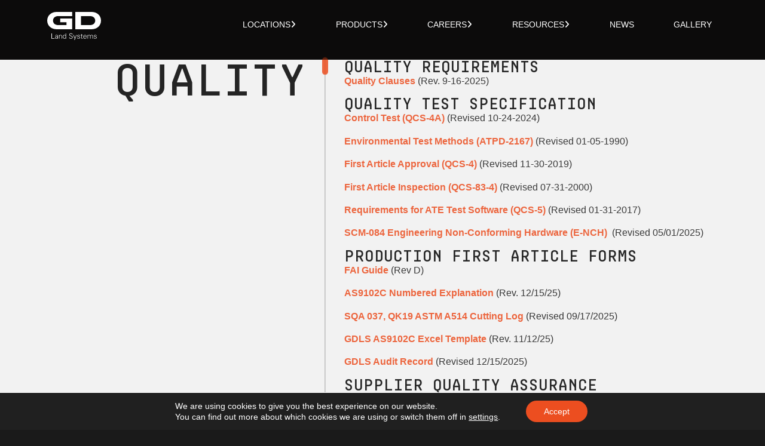

--- FILE ---
content_type: text/html; charset=UTF-8
request_url: https://www.gdls.com/suppliers/quality/
body_size: 33338
content:
<!doctype html>
<html lang="en-US">
<head>
	<meta charset="UTF-8">
	<meta name="viewport" content="width=device-width, initial-scale=1">
	<link rel="profile" href="https://gmpg.org/xfn/11">
	<meta name='robots' content='index, follow, max-image-preview:large, max-snippet:-1, max-video-preview:-1' />

	<!-- This site is optimized with the Yoast SEO plugin v26.8 - https://yoast.com/product/yoast-seo-wordpress/ -->
	<title>SUPPLIERS &gt; QUALITY - General Dynamics Land Systems</title>
	<link rel="canonical" href="https://www.gdls.com/suppliers/quality/" />
	<meta property="og:locale" content="en_US" />
	<meta property="og:type" content="article" />
	<meta property="og:title" content="SUPPLIERS &gt; QUALITY - General Dynamics Land Systems" />
	<meta property="og:description" content="QUALITY QUALITY REQUIREMENTS Quality Clauses (Rev. 9-16-2025) QUALITY TEST SPECIFICATION Control Test (QCS-4A) (Revised 10-24-2024) Environmental Test Methods (ATPD-2167) (Revised 01-05-1990) First Article Approval (QCS-4) (Revised 11-30-2019) First Article Inspection (QCS-83-4) (Revised 07-31-2000) Requirements for ATE Test Software (QCS-5) (Revised 01-31-2017) SCM-084 Engineering Non-Conforming Hardware (E-NCH)  (Revised 05/01/2025) Production First Article Forms FAI Guide (Rev [&hellip;]" />
	<meta property="og:url" content="https://www.gdls.com/suppliers/quality/" />
	<meta property="og:site_name" content="General Dynamics Land Systems" />
	<meta property="article:publisher" content="https://www.facebook.com/generaldynamicslandsystems/" />
	<meta property="article:modified_time" content="2026-01-22T21:34:34+00:00" />
	<meta name="twitter:card" content="summary_large_image" />
	<meta name="twitter:site" content="@GD_LandSystems" />
	<meta name="twitter:label1" content="Est. reading time" />
	<meta name="twitter:data1" content="1 minute" />
	<script type="application/ld+json" class="yoast-schema-graph">{"@context":"https://schema.org","@graph":[{"@type":"WebPage","@id":"https://www.gdls.com/suppliers/quality/","url":"https://www.gdls.com/suppliers/quality/","name":"SUPPLIERS > QUALITY - General Dynamics Land Systems","isPartOf":{"@id":"https://www.gdls.com/#website"},"primaryImageOfPage":{"@id":"https://www.gdls.com/suppliers/quality/#primaryimage"},"image":{"@id":"https://www.gdls.com/suppliers/quality/#primaryimage"},"thumbnailUrl":"https://www.gdls.com/wp-content/uploads/2025/09/gdls_pp_rgb_co_pos.svg","datePublished":"2025-12-11T15:07:13+00:00","dateModified":"2026-01-22T21:34:34+00:00","breadcrumb":{"@id":"https://www.gdls.com/suppliers/quality/#breadcrumb"},"inLanguage":"en-US","potentialAction":[{"@type":"ReadAction","target":["https://www.gdls.com/suppliers/quality/"]}]},{"@type":"ImageObject","inLanguage":"en-US","@id":"https://www.gdls.com/suppliers/quality/#primaryimage","url":"https://www.gdls.com/wp-content/uploads/2025/09/gdls_pp_rgb_co_pos.svg","contentUrl":"https://www.gdls.com/wp-content/uploads/2025/09/gdls_pp_rgb_co_pos.svg","width":143,"height":435},{"@type":"BreadcrumbList","@id":"https://www.gdls.com/suppliers/quality/#breadcrumb","itemListElement":[{"@type":"ListItem","position":1,"name":"Home","item":"https://www.gdls.com/"},{"@type":"ListItem","position":2,"name":"SUPPLIERS","item":"https://www.gdls.com/suppliers/"},{"@type":"ListItem","position":3,"name":"SUPPLIERS > QUALITY"}]},{"@type":"WebSite","@id":"https://www.gdls.com/#website","url":"https://www.gdls.com/","name":"General Dynamics Land Systems","description":"General Dynamics Land Systems","publisher":{"@id":"https://www.gdls.com/#organization"},"potentialAction":[{"@type":"SearchAction","target":{"@type":"EntryPoint","urlTemplate":"https://www.gdls.com/?s={search_term_string}"},"query-input":{"@type":"PropertyValueSpecification","valueRequired":true,"valueName":"search_term_string"}}],"inLanguage":"en-US"},{"@type":"Organization","@id":"https://www.gdls.com/#organization","name":"General Dynamics Land Systems","url":"https://www.gdls.com/","logo":{"@type":"ImageObject","inLanguage":"en-US","@id":"https://www.gdls.com/#/schema/logo/image/","url":"https://www.gdls.com/wp-content/uploads/2025/09/2025_GD-New_WT.svg","contentUrl":"https://www.gdls.com/wp-content/uploads/2025/09/2025_GD-New_WT.svg","width":134,"height":70,"caption":"General Dynamics Land Systems"},"image":{"@id":"https://www.gdls.com/#/schema/logo/image/"},"sameAs":["https://www.facebook.com/generaldynamicslandsystems/","https://x.com/GD_LandSystems","https://www.threads.net/@gd_landsystems","https://www.linkedin.com/company/general-dynamics-land-systems?trk=biz-companies-cym","https://www.youtube.com/channel/UCjcos-onjpTeJkw0H0JNaYw","https://www.instagram.com/gd_landsystems/"]}]}</script>
	<!-- / Yoast SEO plugin. -->


<link rel='dns-prefetch' href='//www.googletagmanager.com' />
<link rel="alternate" type="application/rss+xml" title="General Dynamics Land Systems &raquo; Feed" href="https://www.gdls.com/feed/" />
<link rel="alternate" type="application/rss+xml" title="General Dynamics Land Systems &raquo; Comments Feed" href="https://www.gdls.com/comments/feed/" />
<link rel="alternate" title="oEmbed (JSON)" type="application/json+oembed" href="https://www.gdls.com/wp-json/oembed/1.0/embed?url=https%3A%2F%2Fwww.gdls.com%2Fsuppliers%2Fquality%2F" />
<link rel="alternate" title="oEmbed (XML)" type="text/xml+oembed" href="https://www.gdls.com/wp-json/oembed/1.0/embed?url=https%3A%2F%2Fwww.gdls.com%2Fsuppliers%2Fquality%2F&#038;format=xml" />
<style id='wp-img-auto-sizes-contain-inline-css'>
img:is([sizes=auto i],[sizes^="auto," i]){contain-intrinsic-size:3000px 1500px}
/*# sourceURL=wp-img-auto-sizes-contain-inline-css */
</style>
<style id='wp-emoji-styles-inline-css'>

	img.wp-smiley, img.emoji {
		display: inline !important;
		border: none !important;
		box-shadow: none !important;
		height: 1em !important;
		width: 1em !important;
		margin: 0 0.07em !important;
		vertical-align: -0.1em !important;
		background: none !important;
		padding: 0 !important;
	}
/*# sourceURL=wp-emoji-styles-inline-css */
</style>
<style id='safe-svg-svg-icon-style-inline-css'>
.safe-svg-cover{text-align:center}.safe-svg-cover .safe-svg-inside{display:inline-block;max-width:100%}.safe-svg-cover svg{fill:currentColor;height:100%;max-height:100%;max-width:100%;width:100%}

/*# sourceURL=https://www.gdls.com/wp-content/plugins/safe-svg/dist/safe-svg-block-frontend.css */
</style>
<style id='global-styles-inline-css'>
:root{--wp--preset--aspect-ratio--square: 1;--wp--preset--aspect-ratio--4-3: 4/3;--wp--preset--aspect-ratio--3-4: 3/4;--wp--preset--aspect-ratio--3-2: 3/2;--wp--preset--aspect-ratio--2-3: 2/3;--wp--preset--aspect-ratio--16-9: 16/9;--wp--preset--aspect-ratio--9-16: 9/16;--wp--preset--color--black: #000000;--wp--preset--color--cyan-bluish-gray: #abb8c3;--wp--preset--color--white: #ffffff;--wp--preset--color--pale-pink: #f78da7;--wp--preset--color--vivid-red: #cf2e2e;--wp--preset--color--luminous-vivid-orange: #ff6900;--wp--preset--color--luminous-vivid-amber: #fcb900;--wp--preset--color--light-green-cyan: #7bdcb5;--wp--preset--color--vivid-green-cyan: #00d084;--wp--preset--color--pale-cyan-blue: #8ed1fc;--wp--preset--color--vivid-cyan-blue: #0693e3;--wp--preset--color--vivid-purple: #9b51e0;--wp--preset--gradient--vivid-cyan-blue-to-vivid-purple: linear-gradient(135deg,rgb(6,147,227) 0%,rgb(155,81,224) 100%);--wp--preset--gradient--light-green-cyan-to-vivid-green-cyan: linear-gradient(135deg,rgb(122,220,180) 0%,rgb(0,208,130) 100%);--wp--preset--gradient--luminous-vivid-amber-to-luminous-vivid-orange: linear-gradient(135deg,rgb(252,185,0) 0%,rgb(255,105,0) 100%);--wp--preset--gradient--luminous-vivid-orange-to-vivid-red: linear-gradient(135deg,rgb(255,105,0) 0%,rgb(207,46,46) 100%);--wp--preset--gradient--very-light-gray-to-cyan-bluish-gray: linear-gradient(135deg,rgb(238,238,238) 0%,rgb(169,184,195) 100%);--wp--preset--gradient--cool-to-warm-spectrum: linear-gradient(135deg,rgb(74,234,220) 0%,rgb(151,120,209) 20%,rgb(207,42,186) 40%,rgb(238,44,130) 60%,rgb(251,105,98) 80%,rgb(254,248,76) 100%);--wp--preset--gradient--blush-light-purple: linear-gradient(135deg,rgb(255,206,236) 0%,rgb(152,150,240) 100%);--wp--preset--gradient--blush-bordeaux: linear-gradient(135deg,rgb(254,205,165) 0%,rgb(254,45,45) 50%,rgb(107,0,62) 100%);--wp--preset--gradient--luminous-dusk: linear-gradient(135deg,rgb(255,203,112) 0%,rgb(199,81,192) 50%,rgb(65,88,208) 100%);--wp--preset--gradient--pale-ocean: linear-gradient(135deg,rgb(255,245,203) 0%,rgb(182,227,212) 50%,rgb(51,167,181) 100%);--wp--preset--gradient--electric-grass: linear-gradient(135deg,rgb(202,248,128) 0%,rgb(113,206,126) 100%);--wp--preset--gradient--midnight: linear-gradient(135deg,rgb(2,3,129) 0%,rgb(40,116,252) 100%);--wp--preset--font-size--small: 13px;--wp--preset--font-size--medium: 20px;--wp--preset--font-size--large: 36px;--wp--preset--font-size--x-large: 42px;--wp--preset--spacing--20: 0.44rem;--wp--preset--spacing--30: 0.67rem;--wp--preset--spacing--40: 1rem;--wp--preset--spacing--50: 1.5rem;--wp--preset--spacing--60: 2.25rem;--wp--preset--spacing--70: 3.38rem;--wp--preset--spacing--80: 5.06rem;--wp--preset--shadow--natural: 6px 6px 9px rgba(0, 0, 0, 0.2);--wp--preset--shadow--deep: 12px 12px 50px rgba(0, 0, 0, 0.4);--wp--preset--shadow--sharp: 6px 6px 0px rgba(0, 0, 0, 0.2);--wp--preset--shadow--outlined: 6px 6px 0px -3px rgb(255, 255, 255), 6px 6px rgb(0, 0, 0);--wp--preset--shadow--crisp: 6px 6px 0px rgb(0, 0, 0);}:root { --wp--style--global--content-size: 800px;--wp--style--global--wide-size: 1200px; }:where(body) { margin: 0; }.wp-site-blocks > .alignleft { float: left; margin-right: 2em; }.wp-site-blocks > .alignright { float: right; margin-left: 2em; }.wp-site-blocks > .aligncenter { justify-content: center; margin-left: auto; margin-right: auto; }:where(.wp-site-blocks) > * { margin-block-start: 24px; margin-block-end: 0; }:where(.wp-site-blocks) > :first-child { margin-block-start: 0; }:where(.wp-site-blocks) > :last-child { margin-block-end: 0; }:root { --wp--style--block-gap: 24px; }:root :where(.is-layout-flow) > :first-child{margin-block-start: 0;}:root :where(.is-layout-flow) > :last-child{margin-block-end: 0;}:root :where(.is-layout-flow) > *{margin-block-start: 24px;margin-block-end: 0;}:root :where(.is-layout-constrained) > :first-child{margin-block-start: 0;}:root :where(.is-layout-constrained) > :last-child{margin-block-end: 0;}:root :where(.is-layout-constrained) > *{margin-block-start: 24px;margin-block-end: 0;}:root :where(.is-layout-flex){gap: 24px;}:root :where(.is-layout-grid){gap: 24px;}.is-layout-flow > .alignleft{float: left;margin-inline-start: 0;margin-inline-end: 2em;}.is-layout-flow > .alignright{float: right;margin-inline-start: 2em;margin-inline-end: 0;}.is-layout-flow > .aligncenter{margin-left: auto !important;margin-right: auto !important;}.is-layout-constrained > .alignleft{float: left;margin-inline-start: 0;margin-inline-end: 2em;}.is-layout-constrained > .alignright{float: right;margin-inline-start: 2em;margin-inline-end: 0;}.is-layout-constrained > .aligncenter{margin-left: auto !important;margin-right: auto !important;}.is-layout-constrained > :where(:not(.alignleft):not(.alignright):not(.alignfull)){max-width: var(--wp--style--global--content-size);margin-left: auto !important;margin-right: auto !important;}.is-layout-constrained > .alignwide{max-width: var(--wp--style--global--wide-size);}body .is-layout-flex{display: flex;}.is-layout-flex{flex-wrap: wrap;align-items: center;}.is-layout-flex > :is(*, div){margin: 0;}body .is-layout-grid{display: grid;}.is-layout-grid > :is(*, div){margin: 0;}body{padding-top: 0px;padding-right: 0px;padding-bottom: 0px;padding-left: 0px;}a:where(:not(.wp-element-button)){text-decoration: underline;}:root :where(.wp-element-button, .wp-block-button__link){background-color: #32373c;border-width: 0;color: #fff;font-family: inherit;font-size: inherit;font-style: inherit;font-weight: inherit;letter-spacing: inherit;line-height: inherit;padding-top: calc(0.667em + 2px);padding-right: calc(1.333em + 2px);padding-bottom: calc(0.667em + 2px);padding-left: calc(1.333em + 2px);text-decoration: none;text-transform: inherit;}.has-black-color{color: var(--wp--preset--color--black) !important;}.has-cyan-bluish-gray-color{color: var(--wp--preset--color--cyan-bluish-gray) !important;}.has-white-color{color: var(--wp--preset--color--white) !important;}.has-pale-pink-color{color: var(--wp--preset--color--pale-pink) !important;}.has-vivid-red-color{color: var(--wp--preset--color--vivid-red) !important;}.has-luminous-vivid-orange-color{color: var(--wp--preset--color--luminous-vivid-orange) !important;}.has-luminous-vivid-amber-color{color: var(--wp--preset--color--luminous-vivid-amber) !important;}.has-light-green-cyan-color{color: var(--wp--preset--color--light-green-cyan) !important;}.has-vivid-green-cyan-color{color: var(--wp--preset--color--vivid-green-cyan) !important;}.has-pale-cyan-blue-color{color: var(--wp--preset--color--pale-cyan-blue) !important;}.has-vivid-cyan-blue-color{color: var(--wp--preset--color--vivid-cyan-blue) !important;}.has-vivid-purple-color{color: var(--wp--preset--color--vivid-purple) !important;}.has-black-background-color{background-color: var(--wp--preset--color--black) !important;}.has-cyan-bluish-gray-background-color{background-color: var(--wp--preset--color--cyan-bluish-gray) !important;}.has-white-background-color{background-color: var(--wp--preset--color--white) !important;}.has-pale-pink-background-color{background-color: var(--wp--preset--color--pale-pink) !important;}.has-vivid-red-background-color{background-color: var(--wp--preset--color--vivid-red) !important;}.has-luminous-vivid-orange-background-color{background-color: var(--wp--preset--color--luminous-vivid-orange) !important;}.has-luminous-vivid-amber-background-color{background-color: var(--wp--preset--color--luminous-vivid-amber) !important;}.has-light-green-cyan-background-color{background-color: var(--wp--preset--color--light-green-cyan) !important;}.has-vivid-green-cyan-background-color{background-color: var(--wp--preset--color--vivid-green-cyan) !important;}.has-pale-cyan-blue-background-color{background-color: var(--wp--preset--color--pale-cyan-blue) !important;}.has-vivid-cyan-blue-background-color{background-color: var(--wp--preset--color--vivid-cyan-blue) !important;}.has-vivid-purple-background-color{background-color: var(--wp--preset--color--vivid-purple) !important;}.has-black-border-color{border-color: var(--wp--preset--color--black) !important;}.has-cyan-bluish-gray-border-color{border-color: var(--wp--preset--color--cyan-bluish-gray) !important;}.has-white-border-color{border-color: var(--wp--preset--color--white) !important;}.has-pale-pink-border-color{border-color: var(--wp--preset--color--pale-pink) !important;}.has-vivid-red-border-color{border-color: var(--wp--preset--color--vivid-red) !important;}.has-luminous-vivid-orange-border-color{border-color: var(--wp--preset--color--luminous-vivid-orange) !important;}.has-luminous-vivid-amber-border-color{border-color: var(--wp--preset--color--luminous-vivid-amber) !important;}.has-light-green-cyan-border-color{border-color: var(--wp--preset--color--light-green-cyan) !important;}.has-vivid-green-cyan-border-color{border-color: var(--wp--preset--color--vivid-green-cyan) !important;}.has-pale-cyan-blue-border-color{border-color: var(--wp--preset--color--pale-cyan-blue) !important;}.has-vivid-cyan-blue-border-color{border-color: var(--wp--preset--color--vivid-cyan-blue) !important;}.has-vivid-purple-border-color{border-color: var(--wp--preset--color--vivid-purple) !important;}.has-vivid-cyan-blue-to-vivid-purple-gradient-background{background: var(--wp--preset--gradient--vivid-cyan-blue-to-vivid-purple) !important;}.has-light-green-cyan-to-vivid-green-cyan-gradient-background{background: var(--wp--preset--gradient--light-green-cyan-to-vivid-green-cyan) !important;}.has-luminous-vivid-amber-to-luminous-vivid-orange-gradient-background{background: var(--wp--preset--gradient--luminous-vivid-amber-to-luminous-vivid-orange) !important;}.has-luminous-vivid-orange-to-vivid-red-gradient-background{background: var(--wp--preset--gradient--luminous-vivid-orange-to-vivid-red) !important;}.has-very-light-gray-to-cyan-bluish-gray-gradient-background{background: var(--wp--preset--gradient--very-light-gray-to-cyan-bluish-gray) !important;}.has-cool-to-warm-spectrum-gradient-background{background: var(--wp--preset--gradient--cool-to-warm-spectrum) !important;}.has-blush-light-purple-gradient-background{background: var(--wp--preset--gradient--blush-light-purple) !important;}.has-blush-bordeaux-gradient-background{background: var(--wp--preset--gradient--blush-bordeaux) !important;}.has-luminous-dusk-gradient-background{background: var(--wp--preset--gradient--luminous-dusk) !important;}.has-pale-ocean-gradient-background{background: var(--wp--preset--gradient--pale-ocean) !important;}.has-electric-grass-gradient-background{background: var(--wp--preset--gradient--electric-grass) !important;}.has-midnight-gradient-background{background: var(--wp--preset--gradient--midnight) !important;}.has-small-font-size{font-size: var(--wp--preset--font-size--small) !important;}.has-medium-font-size{font-size: var(--wp--preset--font-size--medium) !important;}.has-large-font-size{font-size: var(--wp--preset--font-size--large) !important;}.has-x-large-font-size{font-size: var(--wp--preset--font-size--x-large) !important;}
:root :where(.wp-block-pullquote){font-size: 1.5em;line-height: 1.6;}
/*# sourceURL=global-styles-inline-css */
</style>
<link rel='stylesheet' id='hello-elementor-css' href='https://www.gdls.com/wp-content/themes/hello-elementor/assets/css/reset.css?ver=3.4.6' media='all' />
<link rel='stylesheet' id='hello-elementor-theme-style-css' href='https://www.gdls.com/wp-content/themes/hello-elementor/assets/css/theme.css?ver=3.4.6' media='all' />
<link rel='stylesheet' id='elementor-frontend-css' href='https://www.gdls.com/wp-content/plugins/elementor/assets/css/frontend.min.css?ver=3.34.2' media='all' />
<link rel='stylesheet' id='widget-image-css' href='https://www.gdls.com/wp-content/plugins/elementor/assets/css/widget-image.min.css?ver=3.34.2' media='all' />
<link rel='stylesheet' id='widget-icon-list-css' href='https://www.gdls.com/wp-content/plugins/elementor/assets/css/widget-icon-list.min.css?ver=3.34.2' media='all' />
<link rel='stylesheet' id='widget-spacer-css' href='https://www.gdls.com/wp-content/plugins/elementor/assets/css/widget-spacer.min.css?ver=3.34.2' media='all' />
<link rel='stylesheet' id='widget-social-icons-css' href='https://www.gdls.com/wp-content/plugins/elementor/assets/css/widget-social-icons.min.css?ver=3.34.2' media='all' />
<link rel='stylesheet' id='e-apple-webkit-css' href='https://www.gdls.com/wp-content/plugins/elementor/assets/css/conditionals/apple-webkit.min.css?ver=3.34.2' media='all' />
<link rel='stylesheet' id='widget-nav-menu-css' href='https://www.gdls.com/wp-content/plugins/elementor-pro/assets/css/widget-nav-menu.min.css?ver=3.34.2' media='all' />
<link rel='stylesheet' id='elementor-post-6-css' href='https://www.gdls.com/wp-content/uploads/elementor/css/post-6.css?ver=1769195160' media='all' />
<link rel='stylesheet' id='e-animation-fadeIn-css' href='https://www.gdls.com/wp-content/plugins/elementor/assets/lib/animations/styles/fadeIn.min.css?ver=3.34.2' media='all' />
<link rel='stylesheet' id='widget-heading-css' href='https://www.gdls.com/wp-content/plugins/elementor/assets/css/widget-heading.min.css?ver=3.34.2' media='all' />
<link rel='stylesheet' id='e-animation-fadeInDown-css' href='https://www.gdls.com/wp-content/plugins/elementor/assets/lib/animations/styles/fadeInDown.min.css?ver=3.34.2' media='all' />
<link rel='stylesheet' id='elementor-post-6618-css' href='https://www.gdls.com/wp-content/uploads/elementor/css/post-6618.css?ver=1769195498' media='all' />
<link rel='stylesheet' id='elementor-post-223-css' href='https://www.gdls.com/wp-content/uploads/elementor/css/post-223.css?ver=1769195160' media='all' />
<link rel='stylesheet' id='elementor-post-246-css' href='https://www.gdls.com/wp-content/uploads/elementor/css/post-246.css?ver=1769195161' media='all' />
<link rel='stylesheet' id='moove_gdpr_frontend-css' href='https://www.gdls.com/wp-content/plugins/gdpr-cookie-compliance/dist/styles/gdpr-main-nf.css?ver=5.0.9' media='all' />
<style id='moove_gdpr_frontend-inline-css'>
				#moove_gdpr_cookie_modal .moove-gdpr-modal-content .moove-gdpr-tab-main h3.tab-title, 
				#moove_gdpr_cookie_modal .moove-gdpr-modal-content .moove-gdpr-tab-main span.tab-title,
				#moove_gdpr_cookie_modal .moove-gdpr-modal-content .moove-gdpr-modal-left-content #moove-gdpr-menu li a, 
				#moove_gdpr_cookie_modal .moove-gdpr-modal-content .moove-gdpr-modal-left-content #moove-gdpr-menu li button,
				#moove_gdpr_cookie_modal .moove-gdpr-modal-content .moove-gdpr-modal-left-content .moove-gdpr-branding-cnt a,
				#moove_gdpr_cookie_modal .moove-gdpr-modal-content .moove-gdpr-modal-footer-content .moove-gdpr-button-holder a.mgbutton, 
				#moove_gdpr_cookie_modal .moove-gdpr-modal-content .moove-gdpr-modal-footer-content .moove-gdpr-button-holder button.mgbutton,
				#moove_gdpr_cookie_modal .cookie-switch .cookie-slider:after, 
				#moove_gdpr_cookie_modal .cookie-switch .slider:after, 
				#moove_gdpr_cookie_modal .switch .cookie-slider:after, 
				#moove_gdpr_cookie_modal .switch .slider:after,
				#moove_gdpr_cookie_info_bar .moove-gdpr-info-bar-container .moove-gdpr-info-bar-content p, 
				#moove_gdpr_cookie_info_bar .moove-gdpr-info-bar-container .moove-gdpr-info-bar-content p a,
				#moove_gdpr_cookie_info_bar .moove-gdpr-info-bar-container .moove-gdpr-info-bar-content a.mgbutton, 
				#moove_gdpr_cookie_info_bar .moove-gdpr-info-bar-container .moove-gdpr-info-bar-content button.mgbutton,
				#moove_gdpr_cookie_modal .moove-gdpr-modal-content .moove-gdpr-tab-main .moove-gdpr-tab-main-content h1, 
				#moove_gdpr_cookie_modal .moove-gdpr-modal-content .moove-gdpr-tab-main .moove-gdpr-tab-main-content h2, 
				#moove_gdpr_cookie_modal .moove-gdpr-modal-content .moove-gdpr-tab-main .moove-gdpr-tab-main-content h3, 
				#moove_gdpr_cookie_modal .moove-gdpr-modal-content .moove-gdpr-tab-main .moove-gdpr-tab-main-content h4, 
				#moove_gdpr_cookie_modal .moove-gdpr-modal-content .moove-gdpr-tab-main .moove-gdpr-tab-main-content h5, 
				#moove_gdpr_cookie_modal .moove-gdpr-modal-content .moove-gdpr-tab-main .moove-gdpr-tab-main-content h6,
				#moove_gdpr_cookie_modal .moove-gdpr-modal-content.moove_gdpr_modal_theme_v2 .moove-gdpr-modal-title .tab-title,
				#moove_gdpr_cookie_modal .moove-gdpr-modal-content.moove_gdpr_modal_theme_v2 .moove-gdpr-tab-main h3.tab-title, 
				#moove_gdpr_cookie_modal .moove-gdpr-modal-content.moove_gdpr_modal_theme_v2 .moove-gdpr-tab-main span.tab-title,
				#moove_gdpr_cookie_modal .moove-gdpr-modal-content.moove_gdpr_modal_theme_v2 .moove-gdpr-branding-cnt a {
					font-weight: inherit				}
			#moove_gdpr_cookie_modal,#moove_gdpr_cookie_info_bar,.gdpr_cookie_settings_shortcode_content{font-family:&#039;Roboto&#039;,sans-serif}#moove_gdpr_save_popup_settings_button{background-color:#373737;color:#fff}#moove_gdpr_save_popup_settings_button:hover{background-color:#000}#moove_gdpr_cookie_info_bar .moove-gdpr-info-bar-container .moove-gdpr-info-bar-content a.mgbutton,#moove_gdpr_cookie_info_bar .moove-gdpr-info-bar-container .moove-gdpr-info-bar-content button.mgbutton{background-color:#ec4e20}#moove_gdpr_cookie_modal .moove-gdpr-modal-content .moove-gdpr-modal-footer-content .moove-gdpr-button-holder a.mgbutton,#moove_gdpr_cookie_modal .moove-gdpr-modal-content .moove-gdpr-modal-footer-content .moove-gdpr-button-holder button.mgbutton,.gdpr_cookie_settings_shortcode_content .gdpr-shr-button.button-green{background-color:#ec4e20;border-color:#ec4e20}#moove_gdpr_cookie_modal .moove-gdpr-modal-content .moove-gdpr-modal-footer-content .moove-gdpr-button-holder a.mgbutton:hover,#moove_gdpr_cookie_modal .moove-gdpr-modal-content .moove-gdpr-modal-footer-content .moove-gdpr-button-holder button.mgbutton:hover,.gdpr_cookie_settings_shortcode_content .gdpr-shr-button.button-green:hover{background-color:#fff;color:#ec4e20}#moove_gdpr_cookie_modal .moove-gdpr-modal-content .moove-gdpr-modal-close i,#moove_gdpr_cookie_modal .moove-gdpr-modal-content .moove-gdpr-modal-close span.gdpr-icon{background-color:#ec4e20;border:1px solid #ec4e20}#moove_gdpr_cookie_info_bar span.moove-gdpr-infobar-allow-all.focus-g,#moove_gdpr_cookie_info_bar span.moove-gdpr-infobar-allow-all:focus,#moove_gdpr_cookie_info_bar button.moove-gdpr-infobar-allow-all.focus-g,#moove_gdpr_cookie_info_bar button.moove-gdpr-infobar-allow-all:focus,#moove_gdpr_cookie_info_bar span.moove-gdpr-infobar-reject-btn.focus-g,#moove_gdpr_cookie_info_bar span.moove-gdpr-infobar-reject-btn:focus,#moove_gdpr_cookie_info_bar button.moove-gdpr-infobar-reject-btn.focus-g,#moove_gdpr_cookie_info_bar button.moove-gdpr-infobar-reject-btn:focus,#moove_gdpr_cookie_info_bar span.change-settings-button.focus-g,#moove_gdpr_cookie_info_bar span.change-settings-button:focus,#moove_gdpr_cookie_info_bar button.change-settings-button.focus-g,#moove_gdpr_cookie_info_bar button.change-settings-button:focus{-webkit-box-shadow:0 0 1px 3px #ec4e20;-moz-box-shadow:0 0 1px 3px #ec4e20;box-shadow:0 0 1px 3px #ec4e20}#moove_gdpr_cookie_modal .moove-gdpr-modal-content .moove-gdpr-modal-close i:hover,#moove_gdpr_cookie_modal .moove-gdpr-modal-content .moove-gdpr-modal-close span.gdpr-icon:hover,#moove_gdpr_cookie_info_bar span[data-href]>u.change-settings-button{color:#ec4e20}#moove_gdpr_cookie_modal .moove-gdpr-modal-content .moove-gdpr-modal-left-content #moove-gdpr-menu li.menu-item-selected a span.gdpr-icon,#moove_gdpr_cookie_modal .moove-gdpr-modal-content .moove-gdpr-modal-left-content #moove-gdpr-menu li.menu-item-selected button span.gdpr-icon{color:inherit}#moove_gdpr_cookie_modal .moove-gdpr-modal-content .moove-gdpr-modal-left-content #moove-gdpr-menu li a span.gdpr-icon,#moove_gdpr_cookie_modal .moove-gdpr-modal-content .moove-gdpr-modal-left-content #moove-gdpr-menu li button span.gdpr-icon{color:inherit}#moove_gdpr_cookie_modal .gdpr-acc-link{line-height:0;font-size:0;color:transparent;position:absolute}#moove_gdpr_cookie_modal .moove-gdpr-modal-content .moove-gdpr-modal-close:hover i,#moove_gdpr_cookie_modal .moove-gdpr-modal-content .moove-gdpr-modal-left-content #moove-gdpr-menu li a,#moove_gdpr_cookie_modal .moove-gdpr-modal-content .moove-gdpr-modal-left-content #moove-gdpr-menu li button,#moove_gdpr_cookie_modal .moove-gdpr-modal-content .moove-gdpr-modal-left-content #moove-gdpr-menu li button i,#moove_gdpr_cookie_modal .moove-gdpr-modal-content .moove-gdpr-modal-left-content #moove-gdpr-menu li a i,#moove_gdpr_cookie_modal .moove-gdpr-modal-content .moove-gdpr-tab-main .moove-gdpr-tab-main-content a:hover,#moove_gdpr_cookie_info_bar.moove-gdpr-dark-scheme .moove-gdpr-info-bar-container .moove-gdpr-info-bar-content a.mgbutton:hover,#moove_gdpr_cookie_info_bar.moove-gdpr-dark-scheme .moove-gdpr-info-bar-container .moove-gdpr-info-bar-content button.mgbutton:hover,#moove_gdpr_cookie_info_bar.moove-gdpr-dark-scheme .moove-gdpr-info-bar-container .moove-gdpr-info-bar-content a:hover,#moove_gdpr_cookie_info_bar.moove-gdpr-dark-scheme .moove-gdpr-info-bar-container .moove-gdpr-info-bar-content button:hover,#moove_gdpr_cookie_info_bar.moove-gdpr-dark-scheme .moove-gdpr-info-bar-container .moove-gdpr-info-bar-content span.change-settings-button:hover,#moove_gdpr_cookie_info_bar.moove-gdpr-dark-scheme .moove-gdpr-info-bar-container .moove-gdpr-info-bar-content button.change-settings-button:hover,#moove_gdpr_cookie_info_bar.moove-gdpr-dark-scheme .moove-gdpr-info-bar-container .moove-gdpr-info-bar-content u.change-settings-button:hover,#moove_gdpr_cookie_info_bar span[data-href]>u.change-settings-button,#moove_gdpr_cookie_info_bar.moove-gdpr-dark-scheme .moove-gdpr-info-bar-container .moove-gdpr-info-bar-content a.mgbutton.focus-g,#moove_gdpr_cookie_info_bar.moove-gdpr-dark-scheme .moove-gdpr-info-bar-container .moove-gdpr-info-bar-content button.mgbutton.focus-g,#moove_gdpr_cookie_info_bar.moove-gdpr-dark-scheme .moove-gdpr-info-bar-container .moove-gdpr-info-bar-content a.focus-g,#moove_gdpr_cookie_info_bar.moove-gdpr-dark-scheme .moove-gdpr-info-bar-container .moove-gdpr-info-bar-content button.focus-g,#moove_gdpr_cookie_info_bar.moove-gdpr-dark-scheme .moove-gdpr-info-bar-container .moove-gdpr-info-bar-content a.mgbutton:focus,#moove_gdpr_cookie_info_bar.moove-gdpr-dark-scheme .moove-gdpr-info-bar-container .moove-gdpr-info-bar-content button.mgbutton:focus,#moove_gdpr_cookie_info_bar.moove-gdpr-dark-scheme .moove-gdpr-info-bar-container .moove-gdpr-info-bar-content a:focus,#moove_gdpr_cookie_info_bar.moove-gdpr-dark-scheme .moove-gdpr-info-bar-container .moove-gdpr-info-bar-content button:focus,#moove_gdpr_cookie_info_bar.moove-gdpr-dark-scheme .moove-gdpr-info-bar-container .moove-gdpr-info-bar-content span.change-settings-button.focus-g,span.change-settings-button:focus,button.change-settings-button.focus-g,button.change-settings-button:focus,#moove_gdpr_cookie_info_bar.moove-gdpr-dark-scheme .moove-gdpr-info-bar-container .moove-gdpr-info-bar-content u.change-settings-button.focus-g,#moove_gdpr_cookie_info_bar.moove-gdpr-dark-scheme .moove-gdpr-info-bar-container .moove-gdpr-info-bar-content u.change-settings-button:focus{color:#ec4e20}#moove_gdpr_cookie_modal .moove-gdpr-branding.focus-g span,#moove_gdpr_cookie_modal .moove-gdpr-modal-content .moove-gdpr-tab-main a.focus-g,#moove_gdpr_cookie_modal .moove-gdpr-modal-content .moove-gdpr-tab-main .gdpr-cd-details-toggle.focus-g{color:#ec4e20}#moove_gdpr_cookie_modal.gdpr_lightbox-hide{display:none}
/*# sourceURL=moove_gdpr_frontend-inline-css */
</style>
<link rel='stylesheet' id='bdt-uikit-css' href='https://www.gdls.com/wp-content/plugins/bdthemes-element-pack/assets/css/bdt-uikit.css?ver=3.21.7' media='all' />
<link rel='stylesheet' id='ep-helper-css' href='https://www.gdls.com/wp-content/plugins/bdthemes-element-pack/assets/css/ep-helper.css?ver=9.0.12' media='all' />
<link rel='stylesheet' id='elementor-gf-local-roboto-css' href='https://www.gdls.com/wp-content/uploads/elementor/google-fonts/css/roboto.css?ver=1757970656' media='all' />
<link rel='stylesheet' id='elementor-gf-local-robotoslab-css' href='https://www.gdls.com/wp-content/uploads/elementor/google-fonts/css/robotoslab.css?ver=1757970637' media='all' />
<script src="https://www.gdls.com/wp-includes/js/jquery/jquery.min.js?ver=3.7.1" id="jquery-core-js"></script>
<script src="https://www.gdls.com/wp-includes/js/jquery/jquery-migrate.min.js?ver=3.4.1" id="jquery-migrate-js"></script>

<!-- Google tag (gtag.js) snippet added by Site Kit -->
<!-- Google Analytics snippet added by Site Kit -->
<script src="https://www.googletagmanager.com/gtag/js?id=GT-PJ5RNP9" id="google_gtagjs-js" async></script>
<script id="google_gtagjs-js-after">
window.dataLayer = window.dataLayer || [];function gtag(){dataLayer.push(arguments);}
gtag("set","linker",{"domains":["www.gdls.com"]});
gtag("js", new Date());
gtag("set", "developer_id.dZTNiMT", true);
gtag("config", "GT-PJ5RNP9");
 window._googlesitekit = window._googlesitekit || {}; window._googlesitekit.throttledEvents = []; window._googlesitekit.gtagEvent = (name, data) => { var key = JSON.stringify( { name, data } ); if ( !! window._googlesitekit.throttledEvents[ key ] ) { return; } window._googlesitekit.throttledEvents[ key ] = true; setTimeout( () => { delete window._googlesitekit.throttledEvents[ key ]; }, 5 ); gtag( "event", name, { ...data, event_source: "site-kit" } ); }; 
//# sourceURL=google_gtagjs-js-after
</script>
<link rel="https://api.w.org/" href="https://www.gdls.com/wp-json/" /><link rel="alternate" title="JSON" type="application/json" href="https://www.gdls.com/wp-json/wp/v2/pages/6618" /><link rel="EditURI" type="application/rsd+xml" title="RSD" href="https://www.gdls.com/xmlrpc.php?rsd" />
<link rel='shortlink' href='https://www.gdls.com/?p=6618' />
<meta name="generator" content="Site Kit by Google 1.170.0" /><meta name="generator" content="Elementor 3.34.2; features: e_font_icon_svg, additional_custom_breakpoints; settings: css_print_method-external, google_font-enabled, font_display-swap">
			<style>
				.e-con.e-parent:nth-of-type(n+4):not(.e-lazyloaded):not(.e-no-lazyload),
				.e-con.e-parent:nth-of-type(n+4):not(.e-lazyloaded):not(.e-no-lazyload) * {
					background-image: none !important;
				}
				@media screen and (max-height: 1024px) {
					.e-con.e-parent:nth-of-type(n+3):not(.e-lazyloaded):not(.e-no-lazyload),
					.e-con.e-parent:nth-of-type(n+3):not(.e-lazyloaded):not(.e-no-lazyload) * {
						background-image: none !important;
					}
				}
				@media screen and (max-height: 640px) {
					.e-con.e-parent:nth-of-type(n+2):not(.e-lazyloaded):not(.e-no-lazyload),
					.e-con.e-parent:nth-of-type(n+2):not(.e-lazyloaded):not(.e-no-lazyload) * {
						background-image: none !important;
					}
				}
			</style>
			<link rel="icon" href="https://www.gdls.com/wp-content/uploads/2025/09/2025_GD-New_WT.svg" sizes="32x32" />
<link rel="icon" href="https://www.gdls.com/wp-content/uploads/2025/09/2025_GD-New_WT.svg" sizes="192x192" />
<link rel="apple-touch-icon" href="https://www.gdls.com/wp-content/uploads/2025/09/2025_GD-New_WT.svg" />
<meta name="msapplication-TileImage" content="https://www.gdls.com/wp-content/uploads/2025/09/2025_GD-New_WT.svg" />
</head>
<body class="wp-singular page-template-default page page-id-6618 page-child parent-pageid-306 wp-custom-logo wp-embed-responsive wp-theme-hello-elementor hello-elementor-default elementor-default elementor-kit-6 elementor-page elementor-page-6618">


<a class="skip-link screen-reader-text" href="#content">Skip to content</a>

		<header data-elementor-type="header" data-elementor-id="223" class="elementor elementor-223 elementor-location-header" data-elementor-settings="{&quot;element_pack_global_tooltip_width&quot;:{&quot;unit&quot;:&quot;px&quot;,&quot;size&quot;:&quot;&quot;,&quot;sizes&quot;:[]},&quot;element_pack_global_tooltip_width_tablet&quot;:{&quot;unit&quot;:&quot;px&quot;,&quot;size&quot;:&quot;&quot;,&quot;sizes&quot;:[]},&quot;element_pack_global_tooltip_width_mobile&quot;:{&quot;unit&quot;:&quot;px&quot;,&quot;size&quot;:&quot;&quot;,&quot;sizes&quot;:[]},&quot;element_pack_global_tooltip_padding&quot;:{&quot;unit&quot;:&quot;px&quot;,&quot;top&quot;:&quot;&quot;,&quot;right&quot;:&quot;&quot;,&quot;bottom&quot;:&quot;&quot;,&quot;left&quot;:&quot;&quot;,&quot;isLinked&quot;:true},&quot;element_pack_global_tooltip_padding_tablet&quot;:{&quot;unit&quot;:&quot;px&quot;,&quot;top&quot;:&quot;&quot;,&quot;right&quot;:&quot;&quot;,&quot;bottom&quot;:&quot;&quot;,&quot;left&quot;:&quot;&quot;,&quot;isLinked&quot;:true},&quot;element_pack_global_tooltip_padding_mobile&quot;:{&quot;unit&quot;:&quot;px&quot;,&quot;top&quot;:&quot;&quot;,&quot;right&quot;:&quot;&quot;,&quot;bottom&quot;:&quot;&quot;,&quot;left&quot;:&quot;&quot;,&quot;isLinked&quot;:true},&quot;element_pack_global_tooltip_border_radius&quot;:{&quot;unit&quot;:&quot;px&quot;,&quot;top&quot;:&quot;&quot;,&quot;right&quot;:&quot;&quot;,&quot;bottom&quot;:&quot;&quot;,&quot;left&quot;:&quot;&quot;,&quot;isLinked&quot;:true},&quot;element_pack_global_tooltip_border_radius_tablet&quot;:{&quot;unit&quot;:&quot;px&quot;,&quot;top&quot;:&quot;&quot;,&quot;right&quot;:&quot;&quot;,&quot;bottom&quot;:&quot;&quot;,&quot;left&quot;:&quot;&quot;,&quot;isLinked&quot;:true},&quot;element_pack_global_tooltip_border_radius_mobile&quot;:{&quot;unit&quot;:&quot;px&quot;,&quot;top&quot;:&quot;&quot;,&quot;right&quot;:&quot;&quot;,&quot;bottom&quot;:&quot;&quot;,&quot;left&quot;:&quot;&quot;,&quot;isLinked&quot;:true}}" data-elementor-post-type="elementor_library">
			<div class="elementor-element elementor-element-b0d6ef6 e-con-full e-flex e-con e-parent" data-id="b0d6ef6" data-element_type="container" data-settings="{&quot;background_background&quot;:&quot;classic&quot;}">
		<div class="elementor-element elementor-element-ab978c0 e-con-full e-flex e-con e-child" data-id="ab978c0" data-element_type="container">
				</div>
		<div class="elementor-element elementor-element-b2b4db7 e-con-full e-flex e-con e-child" data-id="b2b4db7" data-element_type="container">
				<div class="elementor-element elementor-element-0232d8f elementor-widget-mobile__width-initial elementor-widget elementor-widget-image" data-id="0232d8f" data-element_type="widget" data-widget_type="image.default">
																<a href="/">
							<img width="134" height="70" src="https://www.gdls.com/wp-content/uploads/2025/09/2025_GD-New_WT.svg" class="attachment-large size-large wp-image-25" alt="" />								</a>
															</div>
				</div>
		<div class="elementor-element elementor-element-9569f11 e-con-full e-flex e-con e-child" data-id="9569f11" data-element_type="container">
				<div class="elementor-element elementor-element-ef45ff9 elementor-widget__width-inherit elementor-widget elementor-widget-ucaddon_mega_menu" data-id="ef45ff9" data-element_type="widget" data-widget_type="ucaddon_mega_menu.default">
				<div class="elementor-widget-container">
					
<!-- start Mega Menu -->
		<link id='font-awesome-css' href='https://www.gdls.com/wp-content/plugins/unlimited-elements-for-elementor-premium/assets_libraries/font-awesome6/fontawesome-all.min.css' type='text/css' rel='stylesheet' >
		<link id='font-awesome-4-shim-css' href='https://www.gdls.com/wp-content/plugins/unlimited-elements-for-elementor-premium/assets_libraries/font-awesome6/fontawesome-v4-shims.min.css' type='text/css' rel='stylesheet' >

<style>/* widget: Mega Menu */


#uc_mega_menu_elementor_ef45ff9{
  position: relative;
}

#uc_mega_menu_elementor_ef45ff9 *{
  box-sizing:border-box;
}

#uc_mega_menu_elementor_ef45ff9 .uc-mega_menu_list{
  display: flex;
  list-style: none;
  padding:0px;
  margin: 0;
}

#uc_mega_menu_elementor_ef45ff9 .uc-mega_menu_section{
  position: absolute;
  z-index: 99997;
  top: 100%;
  left: 50%;
  transform: translate(-50%, 0);
  padding-top: px;
  pointer-events: none;
  overflow: hidden;
  visibility: hidden;
}

#uc_mega_menu_elementor_ef45ff9 .uc-mega_menu_section-cover{
  position: absolute;
  z-index: 99996;
  pointer-events: none;
    top: calc(100% + px);
    opacity: 0;
  pointer-events: none;
  transition: opacity 250ms;
}

#uc_mega_menu_elementor_ef45ff9 .uc-mega_menu-wrapper  {
    left: 0;
    top: 0;
    height: 100%;
    position: relative;
    z-index: 99999;
    overflow-y: visible;
}

    #uc_mega_menu_elementor_ef45ff9 .uc-mega_menu_section{
      left: 0;
      transform: translate(-40px, 0);
      padding-top: px;
    }
    #uc_mega_menu_elementor_ef45ff9 .uc-mega_menu_list_item{
        position: relative;
    }

#uc_mega_menu_elementor_ef45ff9 .uc-mega_menu_section.section-error .uc-section-error{
  	text-align: center;
  	min-height: 400px;
  	padding: 15px;
  	display: flex;
  	justify-content: center;
  	align-items: center;
  	background-color: #cccccc;
  	position: relative;
  	z-index: 99997;
}

#uc_mega_menu_elementor_ef45ff9 .uc-mega_menu_title{
  	display: flex;
  	gap: 5px;
  	align-items: center;
  		
    position:relative;
  	z-index: 99998;
}	

#uc_mega_menu_elementor_ef45ff9 .uc-mega_menu_list_item,
#uc_mega_menu_elementor_ef45ff9 .uc-active_item .uc-mega_menu_title{
  transition: all 0.3s;
  text-align: center;
}

#uc_mega_menu_elementor_ef45ff9 .uc-mega_menu_list{
	width: 100%;
}

#uc_mega_menu_elementor_ef45ff9 .uc-mega_menu_section.uc-active_item{
  pointer-events: all;
  z-index: 99998;
  visibility: visible;
}

#uc_mega_menu_elementor_ef45ff9 .uc-mega_menu_section.uc-active_item + .uc-mega_menu_section-cover{
	opacity: 1;
    pointer-events: all;
}

#uc_mega_menu_elementor_ef45ff9 .uc-error{
  color: red;
  font-weight: 700;
}

#uc_mega_menu_elementor_ef45ff9 .uc-message{
	text-align: center;
}

#uc_mega_menu_elementor_ef45ff9 .uc-mega_menu-wrapper.uc-menu-open{
  transform: translate(0, 0);
}

#uc_mega_menu_elementor_ef45ff9 .uc_mega_menu_overlay{
  cursor: default;
  display: none;
  position: absolute;
  top: calc(100% + px);
  left: 0;
  transition: opacity 0.3s;
  z-index: 99995;
  opacity: 0;
}

#uc_mega_menu_elementor_ef45ff9 .uc_mega_menu_overlay-inner{
	height: 100%;
}

#uc_mega_menu_elementor_ef45ff9.uc-menu-open .uc_mega_menu_overlay{
  	opacity: 1;
}

#uc_mega_menu_elementor_ef45ff9 .uc-mega_menu_list_item.section-error .uc-mega_menu_title{
	border: 2px solid red;
  	position: relative;
}

#uc_mega_menu_elementor_ef45ff9 .uc-mega_menu_list_item.section-error .uc-mega_menu_title::before{
	content: "";
	position: absolute;
  	width: 4px;
  	height: 4px;
  	border-radius: 50%;
  	background-color: red;
  	top: 8px;
  	right: 8px;
  	z-index: 2;
}

#uc_mega_menu_elementor_ef45ff9 .uc-mega_menu_list_item.section-error .item-error{
	position: absolute;
  	left: 50%;
  	top: 0;
  	transform: translate(-50%, -100%);
  	z-index: 2;
  	width: max-content;
  	color: red;
  	opacity: 0;
  	transition: all .3s;
}

#uc_mega_menu_elementor_ef45ff9 .uc-mega_menu_list_item.section-error .uc-mega_menu_title:hover .item-error{
	opacity: 1;
}

#uc_mega_menu_elementor_ef45ff9 .available_id_s{
	padding: 15px;
  	background-color: #ffffff;
  	color: #000000;
}

#uc_mega_menu_elementor_ef45ff9 .uc_expand_indicator>*{
    line-height:1em;
  	display: inline-flex;
}

#uc_mega_menu_elementor_ef45ff9 .uc_collapse_indicator>*{
    line-height:1em;
  	display: inline-flex;
}

#uc_mega_menu_elementor_ef45ff9 .uc_expand_indicator::before{
  display: none;
}

#uc_mega_menu_elementor_ef45ff9 .uc_collapse_indicator::before{
  display: none;
}

	




#uc_mega_menu_elementor_ef45ff9 .uc-mega_menu-burger, 
#uc_mega_menu_elementor_ef45ff9 .uc-mega_menu-close-btn  {
    display: none;
}

#uc_mega_menu_elementor_ef45ff9 .uc-mega_menu-burger-icon, 
#uc_mega_menu_elementor_ef45ff9 .uc-mega_menu-close-btn-icon{
  cursor: pointer;
  display: inline-flex;
  align-items: center;
  justify-content: center;
}

#uc_mega_menu_elementor_ef45ff9 .uc-mega_menu_section > *{
	position: relative;
  	z-index: 999997;
}

#uc_mega_menu_elementor_ef45ff9 .ue-tip{
	position: absolute;
  	width: 0;
  	height: 0;
  	border: 10px solid;
  	border-right-color: transparent;
  	border-bottom-color: transparent;
  	top: 0;
  	left: 50%;
  	transform: translate(-50%, -50%) rotate(45deg);
  	border-top-left-radius: 4px;
  	opacity: 0;
    z-index: 99996;
}

#uc_mega_menu_elementor_ef45ff9 .ue-graphic-element{
  display:inline-flex;
  align-items:center;
  justify-content:center;
  line-height:1em;
  overflow:hidden;
  flex-grow:0;
  flex-shrink:0;
  transition:0.3s;
}

#uc_mega_menu_elementor_ef45ff9 .ue-graphic-element svg{
  height:1em;
  width:1em;
  transition:0.3s;
}

#uc_mega_menu_elementor_ef45ff9 .ue-graphic-element img{
  display:block;
}

#uc_mega_menu_elementor_ef45ff9 .ue-ge-image{
  width:100%;
  transition:0.3s;
}

#uc_mega_menu_elementor_ef45ff9 .uc-mega_menu_section.uc-active_item .ue-tip{
  	opacity: 1;
}

#uc_mega_menu_elementor_ef45ff9 .uc-mega_menu-mobile-header{
  display:flex;
  justify-content:space-between;
  align-items:center;
}

#uc_mega_menu_elementor_ef45ff9 .uc-mega_menu-mobile-logo{
  flex-shrink:0;
  flex-grow:0;
  display:none;
}

#uc_mega_menu_elementor_ef45ff9 .uc-mega_menu-mobile-logo img{
  width:100%;
  display:block;
  object-fit:contain;
}

#uc_mega_menu_elementor_ef45ff9 .uc-mega_menu-close-btn{
  flex-grow:1;
}

/* start open transition animations */
  #uc_mega_menu_elementor_ef45ff9 .uc-mega_menu_section > *{
    opacity: 0;
    transition: none;
  }
  #uc_mega_menu_elementor_ef45ff9 .uc-mega_menu_section.uc-active_item > *{
	opacity: 1;
  }









/* end open transition animation */

#uc_mega_menu_elementor_ef45ff9 .ue-mega-menu-mobile-template{
  display:none;
}

#uc_mega_menu_elementor_ef45ff9 .sub-arrow.uc-arrow-hidden{
  display:none;
}

#uc_mega_menu_elementor_ef45ff9 .sub-arrow{
        display: inline-block;
  }

#uc_mega_menu_elementor_ef45ff9 .uc-mega_menu_title > span{
       display: flex;
    }

@media screen and (max-width: 767px) {  
  
  #uc_mega_menu_elementor_ef45ff9 .ue-mega-menu-mobile-template{
  display:block;
  }
  
  #uc_mega_menu_elementor_ef45ff9 .uc-mega_menu-burger{
      display: block;
  }
  
  #uc_mega_menu_elementor_ef45ff9 .uc-mega_menu-close-btn{
	  display: block;
  }  
  
  #uc_mega_menu_elementor_ef45ff9 .uc-mega_menu-mobile-logo{
	  display: block;
  }
  
  #uc_mega_menu_elementor_ef45ff9 .uc-mega_menu-wrapper{
    position: fixed;
        transform: translate(-120%, 0);
        background-color: #1A1A1A;
    width: 100%;
    overflow-y: auto;
    transition: all 300ms;
  }
  
  #uc_mega_menu_elementor_ef45ff9 .uc-mega_menu_list{
  	flex-direction: column;
    max-width: 100%;
  }
  
  #uc_mega_menu_elementor_ef45ff9 .uc-mega_menu_section{
    top: 0 !important;
	width: 100% !important;
    left: 0 !important;
    padding-top: 0 !important;
    transform: translate(0, 0) !important;
  }
  
  #uc_mega_menu_elementor_ef45ff9 .uc-mega_menu_list_item{
    position: static !important;
  }
  
  #uc_mega_menu_elementor_ef45ff9 .uc-mega_menu_list_item.uc-active_item .uc-mega_menu_title{
  	position: sticky;
    top: 0;
    left: 0;
    z-index: 99999;
  }
  
  #uc_mega_menu_elementor_ef45ff9 .uc-mega_menu_list_item.uc-active_item .uc-mega_menu_title::before{
  	content: "";
    position: absolute;
    width: 100%;
    height: 100%;
    left: 0;
    top: 0;
    /*background-color: #ffffff;*/
    z-index: -1;
  }
  
  #uc_mega_menu_elementor_ef45ff9 .uc_mega_menu_overlay{
  	opacity: 0;
    display: none !important;
  }
  
  #uc_mega_menu_elementor_ef45ff9 .uc-mega_menu_section > *{
	transform: translate(0, 0) !important;
    opacity: 0;
    transition: transform 250ms, opacity 250ms;
  }
  
  #uc_mega_menu_elementor_ef45ff9 .uc-mega_menu_section.uc-active_item > *{
    opacity: 1;
  }
  
  #uc_mega_menu_elementor_ef45ff9 .uc-mobile-mode{
  	z-index: 99998;
  }
  
  #uc_mega_menu_elementor_ef45ff9 .ue-tip{
  	display: none;
  }
  
  #uc_mega_menu_elementor_ef45ff9 .uc-mega_menu_section-cover{
  	display: none;
  }  

  #uc_mega_menu_elementor_ef45ff9 .sub-arrow{
          display: inline-block;
      }

}
  [id="locations"]:not(.uc-connected){
      display: none;
  }

#uc_mega_menu_elementor_ef45ff9_item1 .uc-mega_menu_section{
  
      
}



  #uc_mega_menu_elementor_ef45ff9_item1{
	display: block;
  }


@media screen and (max-width: 767px) {  
  #uc_mega_menu_elementor_ef45ff9_item1{
  	position: relative;
  }
  
  #uc_mega_menu_elementor_ef45ff9_item1 .uc-mega_menu_section{
    position: relative;
    height: 0px;
    overflow: hidden;
    transform: translate(0, 0) !important;
    transition: height .7s !important;
      }
  #uc_mega_menu_elementor_ef45ff9_item1 .uc-mega_menu_section.uc-active_item{
    height:auto!important;
  }
      #uc_mega_menu_elementor_ef45ff9_item1{
      display: block;
    }
    
    
}
  [id="products"]:not(.uc-connected){
      display: none;
  }

#uc_mega_menu_elementor_ef45ff9_item2 .uc-mega_menu_section{
  
      
}



  #uc_mega_menu_elementor_ef45ff9_item2{
	display: block;
  }


@media screen and (max-width: 767px) {  
  #uc_mega_menu_elementor_ef45ff9_item2{
  	position: relative;
  }
  
  #uc_mega_menu_elementor_ef45ff9_item2 .uc-mega_menu_section{
    position: relative;
    height: 0px;
    overflow: hidden;
    transform: translate(0, 0) !important;
    transition: height .7s !important;
      }
  #uc_mega_menu_elementor_ef45ff9_item2 .uc-mega_menu_section.uc-active_item{
    height:auto!important;
  }
      #uc_mega_menu_elementor_ef45ff9_item2{
      display: block;
    }
    
    
}
  [id="careers"]:not(.uc-connected){
      display: none;
  }

#uc_mega_menu_elementor_ef45ff9_item3 .uc-mega_menu_section{
  
      
}



  #uc_mega_menu_elementor_ef45ff9_item3{
	display: block;
  }


@media screen and (max-width: 767px) {  
  #uc_mega_menu_elementor_ef45ff9_item3{
  	position: relative;
  }
  
  #uc_mega_menu_elementor_ef45ff9_item3 .uc-mega_menu_section{
    position: relative;
    height: 0px;
    overflow: hidden;
    transform: translate(0, 0) !important;
    transition: height .7s !important;
      }
  #uc_mega_menu_elementor_ef45ff9_item3 .uc-mega_menu_section.uc-active_item{
    height:auto!important;
  }
      #uc_mega_menu_elementor_ef45ff9_item3{
      display: block;
    }
    
    
}
  [id="resources"]:not(.uc-connected){
      display: none;
  }

#uc_mega_menu_elementor_ef45ff9_item4 .uc-mega_menu_section{
  
      
}



  #uc_mega_menu_elementor_ef45ff9_item4{
	display: block;
  }


@media screen and (max-width: 767px) {  
  #uc_mega_menu_elementor_ef45ff9_item4{
  	position: relative;
  }
  
  #uc_mega_menu_elementor_ef45ff9_item4 .uc-mega_menu_section{
    position: relative;
    height: 0px;
    overflow: hidden;
    transform: translate(0, 0) !important;
    transition: height .7s !important;
      }
  #uc_mega_menu_elementor_ef45ff9_item4 .uc-mega_menu_section.uc-active_item{
    height:auto!important;
  }
      #uc_mega_menu_elementor_ef45ff9_item4{
      display: block;
    }
    
    
}

#uc_mega_menu_elementor_ef45ff9_item5 .uc-mega_menu_section{
  
     
        top: 100% !important;
        transform: translate(0, 0) !important;
      
}

  #uc_mega_menu_elementor_ef45ff9_item5{
      position: static !important;
  }


  #uc_mega_menu_elementor_ef45ff9_item5{
	display: block;
  }


@media screen and (max-width: 767px) {  
  #uc_mega_menu_elementor_ef45ff9_item5{
  	position: relative;
  }
  
  #uc_mega_menu_elementor_ef45ff9_item5 .uc-mega_menu_section{
    position: relative;
    height: 0px;
    overflow: hidden;
    transform: translate(0, 0) !important;
    transition: height .7s !important;
      }
  #uc_mega_menu_elementor_ef45ff9_item5 .uc-mega_menu_section.uc-active_item{
    height:auto!important;
  }
      #uc_mega_menu_elementor_ef45ff9_item5{
      display: block;
    }
    
    
}

#uc_mega_menu_elementor_ef45ff9_item6 .uc-mega_menu_section{
  
     
        top: 100% !important;
        transform: translate(0, 0) !important;
      
}

  #uc_mega_menu_elementor_ef45ff9_item6{
      position: static !important;
  }


  #uc_mega_menu_elementor_ef45ff9_item6{
	display: block;
  }


@media screen and (max-width: 767px) {  
  #uc_mega_menu_elementor_ef45ff9_item6{
  	position: relative;
  }
  
  #uc_mega_menu_elementor_ef45ff9_item6 .uc-mega_menu_section{
    position: relative;
    height: 0px;
    overflow: hidden;
    transform: translate(0, 0) !important;
    transition: height .7s !important;
      }
  #uc_mega_menu_elementor_ef45ff9_item6 .uc-mega_menu_section.uc-active_item{
    height:auto!important;
  }
      #uc_mega_menu_elementor_ef45ff9_item6{
      display: block;
    }
    
    
}


</style>

<div id="uc_mega_menu_elementor_ef45ff9" data-debug="false" data-editor="no" data-errors="false" data-items-id="false" data-elements-id="false">
 
  <div class="uc-mega_menu-burger">
    <span class="uc-mega_menu-burger-icon"><i class='fas fa-bars'></i></span>
  </div>  
  <nav class="uc-mega_menu-wrapper" data-responsive-breakpoint="767" aria-label="menu">  
    <div class="uc-mega_menu-mobile-header"> 
      
            
      <div class="uc-mega_menu-close-btn">
        <span class="uc-mega_menu-close-btn-icon"><i class='fas fa-times'></i></span>
      </div>      
    </div>    <div class="ue-mega-menu-mobile-template"></div>
    
    <ul class="uc-mega_menu_list" data-position-x="item_left" data-offset-x="-40" data-offset-y="" data-menu-open="hover" data-default-width-type="default_full" data-default-width-number="800" data-show-section="no" data-open-first="false" data-close-delay="0">
      
<li id="uc_mega_menu_elementor_ef45ff9_item1" class="uc-mega_menu_list_item elementor-repeater-item-b31e866" data-id="locations">
  
    
    
    <a class="uc-mega_menu_title" role="menuitem" aria-haspopup="true" aria-expanded="false"  data-type='section' data-clickable-link="false">
            
      <span>
        LOCATIONS 
        <span class="sub-arrow" data-animate-arrows="false"><span class="uc_expand_indicator"><i class='fas fa-angle-right'></i></span></span>        <span class="uc-mega-menu-item-loader" style="display:none"><svg xmlns="http://www.w3.org/2000/svg" xmlns:xlink="http://www.w3.org/1999/xlink" x="0px" y="0px" width="20" viewBox="0 0 32 32"><g stroke-width="1" transform="translate(0.5, 0.5)"><g class="nc-loop-bars-rotate-32-icon-o" stroke-width="1"><line fill="none" stroke="#000" stroke-linecap="square" stroke-width="1" x1="31" x2="26" y1="16" y2="16" stroke-linejoin="miter"></line><line fill="none" stroke="#000" stroke-linecap="square" stroke-width="1" x1="26.607" x2="23.071" y1="26.607" y2="23.071" opacity="0.4" stroke-linejoin="miter"></line><line fill="none" stroke="#000" stroke-linecap="square" stroke-width="1" x1="16" x2="16" y1="31" y2="26" opacity="0.4" stroke-linejoin="miter"></line><line fill="none" stroke="#000" stroke-linecap="square" stroke-width="1" x1="5.393" x2="8.929" y1="26.607" y2="23.071" opacity="0.4" stroke-linejoin="miter"></line><line fill="none" stroke="#000" stroke-linecap="square" stroke-width="1" x1="1" x2="6" y1="16" y2="16" opacity="0.4" stroke-linejoin="miter"></line><line fill="none" stroke="#000" stroke-linecap="square" stroke-width="1" x1="5.393" x2="8.929" y1="5.393" y2="8.929" opacity="0.4" stroke-linejoin="miter"></line><line fill="none" stroke="#000" stroke-linecap="square" stroke-width="1" x1="16" x2="16" y1="1" y2="6" opacity="0.6" stroke-linejoin="miter"></line><line fill="none" stroke="#000" stroke-linecap="square" stroke-width="1" x1="26.607" x2="23.071" y1="5.393" y2="8.929" opacity="0.8" stroke-linejoin="miter"></line></g><style stroke-width="1">.nc-loop-bars-rotate-32-icon-o{--animation-duration:0.8s;transform-origin:16px 16px;animation:nc-loop-bars-rotate-anim var(--animation-duration) infinite steps(8,jump-start)}@keyframes nc-loop-bars-rotate-anim{0%{transform:rotate(0)}100%{transform:rotate(360deg)}}</style></g></svg></span> 
      </span>    </a>  
  	<div class="uc-mega_menu_section" data-tip="false" data-tip-color="" data-bg-color="#FCFCFC00"></div>
  	<div class="uc-mega_menu_section-cover"></div>
    
</li>

<li id="uc_mega_menu_elementor_ef45ff9_item2" class="uc-mega_menu_list_item elementor-repeater-item-deee068" data-id="products">
  
    
    
    <a class="uc-mega_menu_title" role="menuitem" aria-haspopup="true" aria-expanded="false"  data-type='section' data-clickable-link="false">
            
      <span>
        PRODUCTS 
        <span class="sub-arrow" data-animate-arrows="false"><span class="uc_expand_indicator"><i class='fas fa-angle-right'></i></span></span>        <span class="uc-mega-menu-item-loader" style="display:none"><svg xmlns="http://www.w3.org/2000/svg" xmlns:xlink="http://www.w3.org/1999/xlink" x="0px" y="0px" width="20" viewBox="0 0 32 32"><g stroke-width="1" transform="translate(0.5, 0.5)"><g class="nc-loop-bars-rotate-32-icon-o" stroke-width="1"><line fill="none" stroke="#000" stroke-linecap="square" stroke-width="1" x1="31" x2="26" y1="16" y2="16" stroke-linejoin="miter"></line><line fill="none" stroke="#000" stroke-linecap="square" stroke-width="1" x1="26.607" x2="23.071" y1="26.607" y2="23.071" opacity="0.4" stroke-linejoin="miter"></line><line fill="none" stroke="#000" stroke-linecap="square" stroke-width="1" x1="16" x2="16" y1="31" y2="26" opacity="0.4" stroke-linejoin="miter"></line><line fill="none" stroke="#000" stroke-linecap="square" stroke-width="1" x1="5.393" x2="8.929" y1="26.607" y2="23.071" opacity="0.4" stroke-linejoin="miter"></line><line fill="none" stroke="#000" stroke-linecap="square" stroke-width="1" x1="1" x2="6" y1="16" y2="16" opacity="0.4" stroke-linejoin="miter"></line><line fill="none" stroke="#000" stroke-linecap="square" stroke-width="1" x1="5.393" x2="8.929" y1="5.393" y2="8.929" opacity="0.4" stroke-linejoin="miter"></line><line fill="none" stroke="#000" stroke-linecap="square" stroke-width="1" x1="16" x2="16" y1="1" y2="6" opacity="0.6" stroke-linejoin="miter"></line><line fill="none" stroke="#000" stroke-linecap="square" stroke-width="1" x1="26.607" x2="23.071" y1="5.393" y2="8.929" opacity="0.8" stroke-linejoin="miter"></line></g><style stroke-width="1">.nc-loop-bars-rotate-32-icon-o{--animation-duration:0.8s;transform-origin:16px 16px;animation:nc-loop-bars-rotate-anim var(--animation-duration) infinite steps(8,jump-start)}@keyframes nc-loop-bars-rotate-anim{0%{transform:rotate(0)}100%{transform:rotate(360deg)}}</style></g></svg></span> 
      </span>    </a>  
  	<div class="uc-mega_menu_section" data-tip="false" data-tip-color="" data-bg-color="#FCFCFC00"></div>
  	<div class="uc-mega_menu_section-cover"></div>
    
</li>

<li id="uc_mega_menu_elementor_ef45ff9_item3" class="uc-mega_menu_list_item elementor-repeater-item-5d90482" data-id="careers">
  
    
    
    <a class="uc-mega_menu_title" role="menuitem" aria-haspopup="true" aria-expanded="false"  data-type='section' data-clickable-link="false">
            
      <span>
        CAREERS 
        <span class="sub-arrow" data-animate-arrows="false"><span class="uc_expand_indicator"><i class='fas fa-angle-right'></i></span></span>        <span class="uc-mega-menu-item-loader" style="display:none"><svg xmlns="http://www.w3.org/2000/svg" xmlns:xlink="http://www.w3.org/1999/xlink" x="0px" y="0px" width="20" viewBox="0 0 32 32"><g stroke-width="1" transform="translate(0.5, 0.5)"><g class="nc-loop-bars-rotate-32-icon-o" stroke-width="1"><line fill="none" stroke="#000" stroke-linecap="square" stroke-width="1" x1="31" x2="26" y1="16" y2="16" stroke-linejoin="miter"></line><line fill="none" stroke="#000" stroke-linecap="square" stroke-width="1" x1="26.607" x2="23.071" y1="26.607" y2="23.071" opacity="0.4" stroke-linejoin="miter"></line><line fill="none" stroke="#000" stroke-linecap="square" stroke-width="1" x1="16" x2="16" y1="31" y2="26" opacity="0.4" stroke-linejoin="miter"></line><line fill="none" stroke="#000" stroke-linecap="square" stroke-width="1" x1="5.393" x2="8.929" y1="26.607" y2="23.071" opacity="0.4" stroke-linejoin="miter"></line><line fill="none" stroke="#000" stroke-linecap="square" stroke-width="1" x1="1" x2="6" y1="16" y2="16" opacity="0.4" stroke-linejoin="miter"></line><line fill="none" stroke="#000" stroke-linecap="square" stroke-width="1" x1="5.393" x2="8.929" y1="5.393" y2="8.929" opacity="0.4" stroke-linejoin="miter"></line><line fill="none" stroke="#000" stroke-linecap="square" stroke-width="1" x1="16" x2="16" y1="1" y2="6" opacity="0.6" stroke-linejoin="miter"></line><line fill="none" stroke="#000" stroke-linecap="square" stroke-width="1" x1="26.607" x2="23.071" y1="5.393" y2="8.929" opacity="0.8" stroke-linejoin="miter"></line></g><style stroke-width="1">.nc-loop-bars-rotate-32-icon-o{--animation-duration:0.8s;transform-origin:16px 16px;animation:nc-loop-bars-rotate-anim var(--animation-duration) infinite steps(8,jump-start)}@keyframes nc-loop-bars-rotate-anim{0%{transform:rotate(0)}100%{transform:rotate(360deg)}}</style></g></svg></span> 
      </span>    </a>  
  	<div class="uc-mega_menu_section" data-tip="false" data-tip-color="" data-bg-color="#FCFCFC00"></div>
  	<div class="uc-mega_menu_section-cover"></div>
    
</li>

<li id="uc_mega_menu_elementor_ef45ff9_item4" class="uc-mega_menu_list_item elementor-repeater-item-45e39c3" data-id="resources">
  
    
    
    <a class="uc-mega_menu_title" role="menuitem" aria-haspopup="true" aria-expanded="false"  data-type='section' data-clickable-link="false">
            
      <span>
        RESOURCES 
        <span class="sub-arrow" data-animate-arrows="false"><span class="uc_expand_indicator"><i class='fas fa-angle-right'></i></span></span>        <span class="uc-mega-menu-item-loader" style="display:none"><svg xmlns="http://www.w3.org/2000/svg" xmlns:xlink="http://www.w3.org/1999/xlink" x="0px" y="0px" width="20" viewBox="0 0 32 32"><g stroke-width="1" transform="translate(0.5, 0.5)"><g class="nc-loop-bars-rotate-32-icon-o" stroke-width="1"><line fill="none" stroke="#000" stroke-linecap="square" stroke-width="1" x1="31" x2="26" y1="16" y2="16" stroke-linejoin="miter"></line><line fill="none" stroke="#000" stroke-linecap="square" stroke-width="1" x1="26.607" x2="23.071" y1="26.607" y2="23.071" opacity="0.4" stroke-linejoin="miter"></line><line fill="none" stroke="#000" stroke-linecap="square" stroke-width="1" x1="16" x2="16" y1="31" y2="26" opacity="0.4" stroke-linejoin="miter"></line><line fill="none" stroke="#000" stroke-linecap="square" stroke-width="1" x1="5.393" x2="8.929" y1="26.607" y2="23.071" opacity="0.4" stroke-linejoin="miter"></line><line fill="none" stroke="#000" stroke-linecap="square" stroke-width="1" x1="1" x2="6" y1="16" y2="16" opacity="0.4" stroke-linejoin="miter"></line><line fill="none" stroke="#000" stroke-linecap="square" stroke-width="1" x1="5.393" x2="8.929" y1="5.393" y2="8.929" opacity="0.4" stroke-linejoin="miter"></line><line fill="none" stroke="#000" stroke-linecap="square" stroke-width="1" x1="16" x2="16" y1="1" y2="6" opacity="0.6" stroke-linejoin="miter"></line><line fill="none" stroke="#000" stroke-linecap="square" stroke-width="1" x1="26.607" x2="23.071" y1="5.393" y2="8.929" opacity="0.8" stroke-linejoin="miter"></line></g><style stroke-width="1">.nc-loop-bars-rotate-32-icon-o{--animation-duration:0.8s;transform-origin:16px 16px;animation:nc-loop-bars-rotate-anim var(--animation-duration) infinite steps(8,jump-start)}@keyframes nc-loop-bars-rotate-anim{0%{transform:rotate(0)}100%{transform:rotate(360deg)}}</style></g></svg></span> 
      </span>    </a>  
  	<div class="uc-mega_menu_section" data-tip="false" data-tip-color="" data-bg-color="#FCFCFC00"></div>
  	<div class="uc-mega_menu_section-cover"></div>
    
</li>

<li id="uc_mega_menu_elementor_ef45ff9_item5" class="uc-mega_menu_list_item elementor-repeater-item-453e804" data-id="">
  
    	<a href="/news/" class="uc-mega_menu_title" role="menuitem" data-type='link' data-clickable-link="false" >
            
      NEWS
    </a>    
    
</li>

<li id="uc_mega_menu_elementor_ef45ff9_item6" class="uc-mega_menu_list_item elementor-repeater-item-b37c2c6" data-id="">
  
    	<a href="https://gdls-nextgen.com/" class="uc-mega_menu_title" role="menuitem" data-type='link' data-clickable-link="false"  target='_blank' rel='nofollow'>
            
      GALLERY
    </a>    
    
</li>

    </ul>    
    <div class="ue-mega-menu-mobile-template"></div>

    	
     
  </nav>  
  
  <div class="uc_mega_menu_overlay" data-overlay="false" data-overlay-position="under">
  	<div class="uc_mega_menu_overlay-inner"></div>
  </div>  
</div>
<div class="uc-template-wrapper" style="display: none;">
  
</div>
<!-- end Mega Menu -->				</div>
				</div>
				</div>
		<div class="elementor-element elementor-element-d3b4b72 e-con-full e-flex e-con e-child" data-id="d3b4b72" data-element_type="container">
				</div>
				</div>
		<div class="elementor-element elementor-element-9346fa7 e-con-full e-flex e-con e-parent" data-id="9346fa7" data-element_type="container" id="careers" data-settings="{&quot;background_background&quot;:&quot;classic&quot;}">
		<div class="elementor-element elementor-element-d6f13cb e-con-full e-flex e-con e-child" data-id="d6f13cb" data-element_type="container" data-settings="{&quot;background_background&quot;:&quot;classic&quot;}">
				<div class="elementor-element elementor-element-50073ed elementor-align-start elementor-icon-list--layout-traditional elementor-list-item-link-full_width elementor-widget elementor-widget-icon-list" data-id="50073ed" data-element_type="widget" data-widget_type="icon-list.default">
							<ul class="elementor-icon-list-items">
							<li class="elementor-icon-list-item">
											<a href="/careers/">

											<span class="elementor-icon-list-text">CAREERS AT GDLS</span>
											</a>
									</li>
								<li class="elementor-icon-list-item">
											<a href="/careers/internships/">

											<span class="elementor-icon-list-text">INTERNSHIPS</span>
											</a>
									</li>
								<li class="elementor-icon-list-item">
											<a href="/careers/transitioning-military/">

											<span class="elementor-icon-list-text">TRANSITIONING MILITARY</span>
											</a>
									</li>
						</ul>
						</div>
				</div>
				</div>
		<div class="elementor-element elementor-element-ad8efa7 e-con-full e-flex e-con e-parent" data-id="ad8efa7" data-element_type="container" id="locations" data-settings="{&quot;background_background&quot;:&quot;classic&quot;}">
		<div class="elementor-element elementor-element-5552c43 e-con-full e-flex e-con e-child" data-id="5552c43" data-element_type="container" data-settings="{&quot;background_background&quot;:&quot;classic&quot;}">
				<div class="elementor-element elementor-element-e6474e8 elementor-align-start elementor-icon-list--layout-traditional elementor-list-item-link-full_width elementor-widget elementor-widget-icon-list" data-id="e6474e8" data-element_type="widget" data-widget_type="icon-list.default">
							<ul class="elementor-icon-list-items">
							<li class="elementor-icon-list-item">
											<a href="https://gdls-aus.com/">

												<span class="elementor-icon-list-icon">
							<svg xmlns="http://www.w3.org/2000/svg" id="flag-icons-au" viewBox="0 0 640 480"><path fill="#00008B" d="M0 0h640v480H0z"></path><path fill="#fff" d="m37.5 0 122 90.5L281 0h39v31l-120 89.5 120 89V240h-40l-120-89.5L40.5 240H0v-30l119.5-89L0 32V0z"></path><path fill="red" d="M212 140.5 320 220v20l-135.5-99.5zm-92 10 3 17.5-96 72H0zM320 0v1.5l-124.5 94 1-22L295 0zM0 0l119.5 88h-30L0 21z"></path><path fill="#fff" d="M120.5 0v240h80V0zM0 80v80h320V80z"></path><path fill="red" d="M0 96.5v48h320v-48zM136.5 0v240h48V0z"></path><path fill="#fff" d="m527 396.7-20.5 2.6 2.2 20.5-14.8-14.4-14.7 14.5 2-20.5-20.5-2.4 17.3-11.2-10.9-17.5 19.6 6.5 6.9-19.5 7.1 19.4 19.5-6.7-10.7 17.6zm-3.7-117.2 2.7-13-9.8-9 13.2-1.5 5.5-12.1 5.5 12.1 13.2 1.5-9.8 9 2.7 13-11.6-6.6zm-104.1-60-20.3 2.2 1.8 20.3-14.4-14.5-14.8 14.1 2.4-20.3-20.2-2.7 17.3-10.8-10.5-17.5 19.3 6.8L387 178l6.7 19.3 19.4-6.3-10.9 17.3 17.1 11.2ZM623 186.7l-20.9 2.7 2.3 20.9-15.1-14.7-15 14.8 2.1-21-20.9-2.4 17.7-11.5-11.1-17.9 20 6.7 7-19.8 7.2 19.8 19.9-6.9-11 18zm-96.1-83.5-20.7 2.3 1.9 20.8-14.7-14.8-15.1 14.4 2.4-20.7-20.7-2.8 17.7-11L467 73.5l19.7 6.9 7.3-19.5 6.8 19.7 19.8-6.5-11.1 17.6zM234 385.7l-45.8 5.4 4.6 45.9-32.8-32.4-33 32.2 4.9-45.9-45.8-5.8 38.9-24.8-24-39.4 43.6 15 15.8-43.4 15.5 43.5 43.7-14.7-24.3 39.2 38.8 25.1Z"></path></svg>						</span>
										<span class="elementor-icon-list-text">AUSTRALIA</span>
											</a>
									</li>
								<li class="elementor-icon-list-item">
											<a href="https://gdlscanada.com">

												<span class="elementor-icon-list-icon">
							<svg xmlns="http://www.w3.org/2000/svg" id="flag-icons-ca" viewBox="0 0 640 480"><path fill="#fff" d="M150.1 0h339.7v480H150z"></path><path fill="#d52b1e" d="M-19.7 0h169.8v480H-19.7zm509.5 0h169.8v480H489.9zM201 232l-13.3 4.4 61.4 54c4.7 13.7-1.6 17.8-5.6 25l66.6-8.4-1.6 67 13.9-.3-3.1-66.6 66.7 8c-4.1-8.7-7.8-13.3-4-27.2l61.3-51-10.7-4c-8.8-6.8 3.8-32.6 5.6-48.9 0 0-35.7 12.3-38 5.8l-9.2-17.5-32.6 35.8c-3.5.9-5-.5-5.9-3.5l15-74.8-23.8 13.4q-3.2 1.3-5.2-2.2l-23-46-23.6 47.8q-2.8 2.5-5 .7L264 130.8l13.7 74.1c-1.1 3-3.7 3.8-6.7 2.2l-31.2-35.3c-4 6.5-6.8 17.1-12.2 19.5s-23.5-4.5-35.6-7c4.2 14.8 17 39.6 9 47.7"></path></svg>						</span>
										<span class="elementor-icon-list-text">CANADA</span>
											</a>
									</li>
								<li class="elementor-icon-list-item">
											<a href="/europe/">

												<span class="elementor-icon-list-icon">
							<svg xmlns="http://www.w3.org/2000/svg" id="Layer_1" viewBox="0 0 58.81 44.11"><defs><style> .st0 { fill: #004990; } .st1 { fill: #fff; } </style></defs><path class="st0" d="M0,0h58.81v44.11H0V0Z"></path><path class="st1" d="M41.93,22.27v-.49h12.5v.49h-12.5ZM4.44,22.27v-.49h12.5v.49H4.44ZM29.19,34.52h.49v5.15h-.49v-5.15ZM29.19,4.38h.49v5.15h-.49v-5.15h0ZM40.41,22.01h-10.99l1.98-2.07-1.73-7.78c0-.09.08-.09.08,0l2.31,7.28,8.35,2.57h0ZM37.76,20.52c-.57-3.48-3.3-6.29-6.86-6.96l.25.66c2.98.66,5.37,3.06,6.03,6.13l.57.17h0ZM29.42,32.94v-10.93l1.98,1.91,7.85-1.66s.09.09,0,.09l-7.35,2.31-2.48,8.28h0ZM30.83,30.37c3.56-.58,6.36-3.39,6.94-6.87l-.66.25c-.66,2.98-3.06,5.38-6.03,5.96l-.25.66ZM18.43,22.01h10.99l-1.99,1.99,1.73,7.78c0,.09-.08.09-.08,0l-2.31-7.28-8.35-2.49h0ZM21.08,23.42c.57,3.48,3.3,6.29,6.86,6.96l-.25-.66c-2.97-.67-5.37-3.07-6.03-6.13l-.57-.17h0ZM29.42,11v11.01l-1.99-1.99-7.85,1.65s-.09-.08,0-.08l7.35-2.32,2.48-8.28h0ZM28.02,13.57c-3.56.58-6.36,3.39-6.94,6.87l.66-.25c.66-2.98,3.06-5.38,6.03-5.96l.25-.66h0Z"></path></svg>						</span>
										<span class="elementor-icon-list-text">EUROPE</span>
											</a>
									</li>
								<li class="elementor-icon-list-item">
											<a href="https://international.gdls.com/">

												<span class="elementor-icon-list-icon">
							<svg xmlns="http://www.w3.org/2000/svg" id="flag-icons-sa" viewBox="0 0 640 480"><defs><clipPath id="sa-a"><path fill-opacity=".7" d="M-85.3 0h682.6v512H-85.3z"></path></clipPath></defs><g fill-rule="evenodd" clip-path="url(#sa-a)" transform="translate(80)scale(.9375)"><path fill="#165d31" d="M-128 0h768v512h-768z"></path><path fill="#fff" d="M65.5 145.1c-.8 12-2 33 8.3 35.2 12.3 1.2 5.5-20.8 10-24.8.8-2 2.3-2 2.4.5v18.7c0 6 4 7.8 7 9 3.2-.2 5.4 0 6.6 3l1.6 32.3s7.4 2.2 7.8-18.1c.3-12-2.4-21.9-.8-24.2 0-2.3 3-2.4 5-1.3 3.2 2.2 4.6 5 9.6 4 7.6-2.2 12.2-5.9 12.3-11.7a47 47 0 0 0-3.5-16.6c.4-1-1.4-3.7-1-4.7 1.3 2.2 3.4 2 3.8 0-1.3-4.2-3.3-8.3-6.5-10-2.7-2.4-6.7-2-8 3-.8 5.7 2 12.4 6.1 18 .9 2.1 2.1 5.7 1.6 8.9q-3.4 1.8-6.3-1.2s-6-4.5-6-5.6c1.6-10.2.3-11.4-.6-14.3-.6-3.9-2.5-5.2-4-7.8-1.5-1.6-3.5-1.6-4.5 0-2.7 4.6-1.4 14.5.5 19 1.4 4.1 3.5 6.7 2.5 6.7-.8 2.3-2.5 1.7-3.8-1a67 67 0 0 1-2.1-17.4c-.5-4.6-1.1-14.4-4.2-17-1.8-2.4-4.5-1.2-5.5 1a82 82 0 0 0 .3 13.4c2 7.4 2.7 14 3.7 21.5.3 10.1-5.8 4.4-5.5-.7a45 45 0 0 0-.3-19.4c-1-2.6-2.1-3.2-4.6-2.8-1.9 0-6.8 5.3-8.2 14.3 0 0-1.2 4.6-1.7 8.7-.7 4.6-3.7 8-5.9-.6-1.8-6.3-3-21.6-6-18z"></path><path fill="#fff" d="m99 194.2-32 15.4c.3-7.3 15.1-20.4 25.3-20.5 6.5.1 4.9 2.5 6.6 5.1z"></path><path fill="#fff" d="M93.3 204.2c-16.8 43.5 39.5 49.6 45.8 1.8.6-2 3-3.9 3.4-.7-1.3 43.3-43.6 46.2-50.8 32.6a42 42 0 0 1-2.5-14.6c-1-8.5-5.5-5.2-6.2 3.2-.7 4.7-.5 6-.5 10.5 2.2 34.2 56.7 19.5 65.6-8.7 4.7-15.6-.8-27.1 1.7-27.1 5.4 5.8 13 .8 14.7-1.2.7-1 2.5-1.7 3.7-.4 4.2 3 11.6 1.6 13.2-3.7q1.4-8 1.8-16.2c-3.5 1-6 1.7-6.3 3.2l-.7 4.6c-.3 1.5-3.2 1.5-3.4-.4-1.3-6-6.7-6.7-10 2.5-2.1 1.8-6.1 2.2-6.5-.5.5-6.2-2-7-7-4.1l-4.8-36.2c2 0 4 1.5 5.9-.9-2-6.5-6.5-19.7-9-20.7-1.1-1.4-2.1-.5-3.7-.1-2.6.8-5 3-4.2 7.4 3 18.8 5 33.1 8.1 52 .5 2.1-1.3 5-3.7 4.7-4-2.7-5-8.2-12-8-5 0-10.6 5.5-11.3 10.7-.9 4.2-1.2 8.7 0 12.3 3.5 4.2 7.7 3.8 11.4 2.9 3-1.3 5.5-4.3 6.6-3.6.7.9.1 10.9-14.3 18.5-8.7 4-15.7 4.8-19.4-2.3-2.3-4.5.2-21.4-5.6-17.5"></path><path fill="#fff" d="M165 160c3.3-1.2 19.3-19.6 19.3-19.6l-2.4-2q-1.3-1.1 0-2.2c4-2.4 2.7-7.4.7-9.8a10 10 0 0 0-8.7.1c-2.8 2.7-3.4 7-1.2 9.6 2.1 1 4.2 3.2 2.8 4.4-6.6 7-24.5 19.1-22.4 19.5.4.6 11.5.6 11.8 0zm-97 65c-6 9.6-6.5 23.9-3.2 28.2 1.8 2 4.7 2.9 6.8 2.2 3.8-1.6 5.5-9.3 4.6-12q-1.8-3-3.6-.7c-2.6 5.4-3.7 1.7-4-1.3a70 70 0 0 1 .8-15.2c.7-4.2 0-3-1.4-1.2m257.1-15.3c-5.8-12.6-13.9-25-16.4-29.7a558 558 0 0 0-24.8-36c-6.2-7.4 10.2 3.1-2-11.7l-8.9-7.5c-2-1.4-6.8-4-7.6.2-.4 3.8-.2 5.8.4 8.9.5 2 3.5 5.5 5 7.5a565 565 0 0 1 53.8 86.5c2.6-1.3 2-16.1.5-18.2"></path><path fill="#fff" d="M299.6 251.5c-1.2 1.3 2.8 6.8 8 6.8 8.6-1 16.2-5.8 23.2-18.6a33 33 0 0 0 5.3-14.2 317 317 0 0 0-5.8-72.4c-.3-2 0-4.4.2-5 .6-.7 2.5 0 3.5-1.7 1.5-1.5-4-14-7-18.7-1-2.2-1.5-3.6-3.3.2a27 27 0 0 0-3 13.6c4.1 28.5 5.4 53.4 8 81.9.3 2.8-.1 6.8-2 8.4a80 80 0 0 1-27.1 19.7m116.5-.1c-6.2 3.6-6.2 7.7-1.2 7.8 8.6-1 18.8-1.7 25.8-12.3a41 41 0 0 0 4.2-16 303 303 0 0 0-4.7-71.4c-.2-2-1.1-6.7-.8-7.3.6-1.4 3.4.1 4.4-1.5 1.4-1.5-7.3-12.7-10.4-17.5-1-2.2-1.4-3.6-3.3.2a22 22 0 0 0-1.8 13.6c4.6 31 8 54.2 8.7 81.6-.4 2.6-.5 4-1.7 7.3-2.7 3.4-5.7 7.8-8.5 9.9-2.8 2-8.8 4-10.7 5.6"></path><path fill="#fff" d="M420.7 223.7q.1-10.9-.1-19a34 34 0 0 0-3-13.5c-1.8-4.1-.7-7.4-1.6-11.8-.8-4.4-.6-11-1.8-16.1-.4-2-1.4-8.5-1.1-9.2.5-1.4 2.4 0 3.4-1.6 1.4-1.5-5-18-8.2-22.7-1.1-2.1-3.3-1.4-5.8 2-2.5 2.3-1.6 7.4-.6 12.3 6.1 32.3 10.8 61.6 9.8 92.3-.4 2.6 9-7.8 9-12.7m-45.7-40c-3.9-.2-12-7.7-14.4-12a8 8 0 0 1 .4-6.5c1.5-1 3.7-2 5.4-1 0 0 1.7 2.4 1.4 2.7 2 1 3 .5 3.2-.4.1-1.5-.6-2.4-.6-4 .9-4.6 6-5.3 8-2.4 1.4 1.8 2 5.5 2.1 8 0 1.3-2-.2-3.3 0-1.1.4-1.4 1.8-1.5 3-.2 3.3-.6 8.6-.7 12.5zm-71.8 48c1-9.8-.4-27.3-.5-33.1A477 477 0 0 0 299 154c-1.2-8.4 3.4.9 2.8-4-1.5-8.3-6.1-14-11.6-21.5-1.7-2.5-1.7-3-4.4.6-3 6.7-.4 11.4.4 16.7 3.9 17.2 6.2 33 7.3 48.7a393 393 0 0 1 .4 49c3 .1 7.6-4.7 9.3-11.8"></path><path fill="#fff" d="M434 216c-6.9-11.6-17.2-24-20-28.7a658 658 0 0 0-29.2-37.8c-8.5-9 4-1.5-1.6-8.5-4.7-5.1-6-6.8-10.1-9.9-2-1.3-3.2-3.8-4 .5a83 83 0 0 0-.2 11.2c0 1.7 1.8 5 3.4 7 20.7 25.5 43.4 51.5 61.6 84.2 2.6-1.3 1.7-16 0-18z"></path><path fill="#165d31" d="M122.6 194.7c-.5.9-1.6 2-1.2 3.1q1 1.4 2.6 1.3c1.1 0 2.7.3 3-.3q1-1.2.6-3.3c-1.2-3-4.4-1.8-5-.8"></path><path fill="#fff" d="M354.2 362.5c9.2.4 15.2.5 23.3 1.4l9.6-1c10.6-1 11 15.1 11 15.1 0 9.5-3.7 10-8.4 11-2.7.4-4-1.6-5.5-3.6a14 14 0 0 1-7 .4l-11.5-.5c-4-.3-6.2.5-10.3.1-.8 1.3-2 3.1-4.4 2.6-2-.3-4.5-6-3.8-10.5 1.5-3.2 1-2.1 1-3.5-37.6-1-75.5-2.7-112.3-2.2-28.8.1-57.2 1.3-85.7 2.5-15.2-.2-26.8-2.6-34.8-14.3.8 0 38.8 2.1 49.9 1.4 20.5-.2 39.3-1.9 60.2-2.5 41.2.7 82.1.7 123.3 3.6-4-2.7-4-9 2-10.6.5-.4.8 3.1 1.7 3 4.9-.3 2.7 6.3 1.7 7.6M188.6 135.3c-6.2 17.8 3.6 37.4 10.4 35.5 5 2 8-7.4 10-17.6 1.5-2.9 2.5-3.2 3.2-1.7-.2 13.6 1 16.7 4.5 20.8 7.8 6 14.3.8 14.8.3l6-6.1q2.2-2.2 5.1-.3c1.9 1.7 1.6 4.6 5.6 6.6 3.4 1.4 10.5.4 12.2-2.5 2.2-3.9 2.8-5.2 3.8-6.6 1.6-2.1 4.3-1.2 4.3-.5-.3 1.2-1.9 2.3-.8 4.5 2 1.4 2.4.5 3.5.2 4-2 7-10.6 7-10.6.1-3.2-1.7-3-2.9-2.2l-3.1 2.1c-2 .3-5.7 1.6-7.6-1.3-1.9-3.4-1.9-8.3-3.3-11.8 0-.2-2.6-5.5-.2-5.8 1.2.2 3.7.9 4.1-1.2 1.2-2.1-2.6-8-5.3-11-2.3-2.5-5.5-2.8-8.6-.2-2.2 2-1.9 4.2-2.3 6.3a10 10 0 0 0 2 8.7c2.2 4.2 6.1 9.7 4.8 17.5 0 0-2.3 3.6-6.3 3.1-1.7-.3-4.4-1-5.8-11.8-1.1-8 .2-19.4-3.2-24.7-1.3-3.3-2.2-6.4-5.2-.9-.8 2.2-4.3 5.5-1.8 12.2a36 36 0 0 1 2 19c-1.5 2.2-1.8 2.9-3.7 5-2.6 3-5.5 2.2-7.7 1.1-2-1.3-3.6-2-4.6-6.5.2-7 .6-18.5-.7-20.9-1.9-3.8-5-2.4-6.3-1.2a48 48 0 0 0-11.5 23.5c-1.8 5.8-3.7 4.1-5 1.8-3.2-3-3.5-26.7-7.4-22.8"></path><path fill="#fff" d="M207.4 174.1c2.9-2 1.6-3.4 5.8.8a72 72 0 0 1 9.2 31.3c-.2 2.6 1.6 4.2 2.5 3.6.4-6 15.1-14.4 28.6-15.6 2-.5 1-4.4 1.3-6.4-.8-7.5 4.2-14.3 11.2-14.8 9.6 1.4 12.8 6.5 13 14.2-1.1 15-16.7 17.5-25.4 18.7-1.3.5-1.9 1.1 0 1.8l36.6.2 1.9 1c.2 1-.6.2-2 2.6a30 30 0 0 0-3.7 11.5c-10.9 3.6-22.2 5-33.6 6.5-4 2-6 4.7-5.2 7.7 1.4 3.3 10.2 6.7 10.2 6.8 1.7 1 3.6 3.5-.5 8.6-17.8-.8-31.7-8.4-36.5-19.1-1.4-1.1-3 0-4 1.4-7 9-13.8 17-25.7 21.4-7 1.8-14.3-1.1-17.7-5.7-2.3-2.7-2.2-5.6-3-6.2-3.9 1.7-36.9 15.7-32.7 9.1 8-8.5 22-14.9 34.2-23.3.9-2.9 2.5-12.5 7.3-15.6.3 0-.7 5.6-.6 8 0 2-.2 2.7.2 2.2.9-.5 15.7-12.2 17-15.8 1.4-2 .3-7.2.3-7.4-2.8-7.2-6.7-7.8-8.1-11.4-1.3-4.7-.7-10.1 2-11.7q3.7-3.1 7.9.5c3 2.7 5.6 8 6.4 11.9-.5 1.5-4-1-5-.3a16 16 0 0 1 3.7 7.8c2 8.2 1.4 11.4-.6 16.7-6.6 13.9-15 18-22.4 23.2-.2 0-.3 3.5 2.4 5.4 1 1 4.9 1.5 9.4 0a55 55 0 0 0 22.3-23.3 51 51 0 0 0-2.4-22.2c-2.9-6.7-6.3-16.2-6.3-16.4-.1-4.2.2-5.6 2-7.7m-95.8-38.6c4.2 2 12.2 1.1 11.8-5.7l-.2-3.1c-.8-2-3.2-1.5-3.7.5-.2.7.3 1.8-.3 2.1-.4.4-1.7.2-1.7-1.7q-.1-1-.7-1.6-.2-.2-.9-.2c-.6 0-.6.1-.9.6l-.3 1.6q-.1.9-.8 1c-.6 0-.5 0-1-.2q-.4-.3-.5-1l-.3-1.6q-.3-.4-1-.6c-2.3 0-2.5 2.7-2.3 3.7-.2.2-.3 4.9 2.8 6.2"></path><path fill="#fff" d="M235.1 187.7c4.2 2 14.3.9 11.8-5.6l-.2-3.2c-.9-2-3.2-1.5-3.7.6-.2.6.3 1.7-.4 2-.3.4-1.7.2-1.6-1.6q-.1-1-.7-1.7-.3-.2-1-.2c-.5 0-.5.2-.8.7q-.3.7-.3 1.6-.2.8-.9 1c-.5 0-.4 0-.8-.3q-.5-.3-.6-.9l-.3-1.6q-.3-.5-1-.6c-2.3 0-2.5 2.6-2.4 3.6-.1.2-.2 5 3 6.2zm72-21.6c4.2 2 12.1 1.1 11.8-5.6l-.2-3.2c-.9-2-3.2-1.5-3.7.5-.2.7.3 1.8-.4 2.2-.3.3-1.7.1-1.6-1.8q-.1-1-.7-1.6-.3-.2-1-.2t-.8.7l-.3 1.5q-.1 1-.9 1c-.8 0-.4 0-.8-.2q-.5-.3-.6-.9 0-1-.3-1.7-.4-.4-1-.5c-2.3 0-2.5 2.6-2.4 3.6-.1.2-.2 4.9 3 6.2zm37.3 54.3c-7.3 8.3-4.1 22-2.4 25 2.4 4.8 4.3 7.9 9 10.3 4.3 3.1 7.7 1.2 9.5-1 4.3-4.5 4.4-16 6.4-18.2 1.4-4.2 5-3.5 6.7-1.6a17 17 0 0 0 6.2 5.3c4 3.5 8.8 4.2 13.6 1 3.2-1.9 5.3-4.2 7.2-8.9 2-5.6 1-31.6.5-47l-4.2-21.5c0-.2-.5-10.2-1-12.5 0-1-.3-1.3.7-1.2 1.1 1 1.2 1 2 1.3 1 .2 2-1.7 1.3-3.3l-10-18.6c-.8-.8-1.9-1.6-3.2.2a7 7 0 0 0-2.4 5.5l1.3 13.3 4 22.6c1.3 16 1.6 29.2 2.9 45.3-.2 6.8-2.3 12.7-4.3 13.6 0 0-3 1.7-5-.2-1.5-.6-7.4-9.9-7.4-9.9-3-2.7-5-2-7.1 0-6 5.8-8.6 16.4-12.7 23.8-1 1.7-4 3-7.2-.1-8.2-11.3-3.4-27.3-4.4-23.2M309 126.7c3.8 1.5 6.4 9.2 5.6 13-.8 4.5-2.8 9.5-4.2 8.9-1.6-.6 1-4.6-.5-8.8-.8-2.8-6-7.8-5.4-9.2-1-3.1 2.2-4.5 4.5-4z"></path><path fill="#fff" d="M356.6 225c.7-9.2-.6-14.8-.8-20.2s-6.1-46.6-7.3-50.6c-1.5-7.8 5.7-1 4.9-5.6-2.5-5.6-8.6-13.9-10.5-18.8-1.2-2-.7-4-3.3-.5a42 42 0 0 0-2.3 19.2c6.2 32.3 12.5 59.1 11.5 89.8 3 0 6.3-6.7 7.8-13.3m64.4-85.3c3.5 1.7 5.5 11.3 5.1 14-.7 5-2.5 10.4-3.8 9.7-1.5-.6.3-7.4-.4-9.5-.8-3-5.5-8.4-5-10-1-3.4 2-4.8 4.1-4.2m-255.7 67.9c3.3 1.3 5.3 8.3 5 10.3-.8 3.7-2.5 7.7-3.8 7.1-1.3-.4.3-5.4-.3-7-.3-3.7-4.9-5.7-4.8-7.3-.8-3 2-3.5 4-3.1z"></path><path fill="#165d31" d="M244.9 218.2c4.2.2 6.3 3.6 2.4 5-4 1.3-7.7 2.4-7.8 8 1.5 8-2 5.2-4 4.2-2.4-1.8-9.2-6-10.2-15-.1-2.1 1.6-4 4.3-4 4 1.1 10 1.2 15.3 1.8"></path><path fill="#fff" d="M77.4 124.4c4.8 1.4 5.1 8.6 4.8 10.7-.7 3.8-2.4 7.9-3.6 7.4-1.4-.5 0-5.7-.7-7.3-.7-2.2-4.8-6.4-4.4-7.6-.9-2.5 2-3.7 3.9-3.2m95.9 33.6c-3.8 2-5.2 8-2.9 11.6 2.2 3 5.6 1.9 6 1.9 3.7.4 5.9-6.9 5.9-6.9s.1-2-4.2 1.9c-1.9.3-2-.4-2.5-1.4a9 9 0 0 1 .5-5.7c.7-1.8-.7-2.6-2.8-1.4m28-36.4c-2 1.3-5.7 5.2-5.8 9.6-.1 2.5-.6 2.5 1 4 1.3 1.8 2.4 1.7 4.8.4a5 5 0 0 0 2.3-3.4c.6-2.8-3 1.4-3.4-1.8-.8-3 1.5-4.2 3.7-7 0-2 0-3.3-2.7-1.8zm22.4 4a60 60 0 0 0-1.6 11.1c-.6 2.8 3 4 4.5.4 2.4-6.5 2.4-9.3 2.6-12-.7-4.3-3.6-4.2-5.5.5m142 72.3c.4-.5 20-14.4 20-14.4 2-.7 1.5 7.2.6 7.1a78 78 0 0 1-20.7 14.3c-1 .7-1.9-5.3 0-7zm17.7-.2c3.5 1.7 4.9 11.8 4.5 14.5 0 5.4-3.3 9.6-4.7 9-1.4-.7.2-6.7-.5-8.8-.8-3-3.7-8.5-3.2-10.1-1-3.4 1.8-5.2 4-4.6zm-116 43.4a26 26 0 0 1 5.6-4.9c2-1 3.8.8 3.7.7.3 2-1.2 3.7-.7 6.3.4 1 .7 2.2 2.6 1.8 3.1-2.5 6-2.7 9-2.8 2.5.1 2.6 4.2 1 4.2-5.7 1.2-8.2 2.8-12.3 4.3-2 1.2-3.6-.3-3.6-.4s-1.1-1.1-.4-3.7q.3-3.2-2.4-3c-1.2.8-2.4 1.2-3-.3q-.6-1.4.5-2.2m136.6 5.4c.8 1 1.4 2-.1 3.8l-3.7 3.2c-.6 1-1 2.8 1 3.3 3.6 1 12-4.5 12-4.6 1.4-1 1-3 .8-3-.8-.9-2.6-.3-3.8-.5-.6 0-2.5-.2-1.6-2a11 11 0 0 0 1.6-2.9q.9-1.7-2-2.7c-2.1-.4-3-.2-5.3 0q-1.6.2-1.9 2.3c.1 2.3 1.5 2.2 3 3z"></path><path fill="#165d31" d="M268.1 189.7c-.5 1-2.3 1-4 0s-2.7-2.6-2.1-3.5 2.3-.9 4 0 2.6 2.6 2.1 3.5m-89-53.6c-1 .3-2.4-.6-3-2s-.3-2.6.7-2.9 2.3.7 3 2 .3 2.7-.8 3zM355.2 375c9.4.4 18.2 0 27.5.5 1.7 1.5.5 5-.6 4.8l-7.8-.3c-.1-3-7.7-2.5-7.5.1-4.1.5-7.8-.1-12-.3-1.2-1.5-1-4.2.4-4.8"></path></g></svg>						</span>
										<span class="elementor-icon-list-text">KSA &amp; MENA</span>
											</a>
									</li>
								<li class="elementor-icon-list-item">
											<a href="https://generaldynamics.uk.com/businesses/land-systems/">

												<span class="elementor-icon-list-icon">
							<svg xmlns="http://www.w3.org/2000/svg" id="flag-icons-gb" viewBox="0 0 640 480"><path fill="#012169" d="M0 0h640v480H0z"></path><path fill="#FFF" d="m75 0 244 181L562 0h78v62L400 241l240 178v61h-80L320 301 81 480H0v-60l239-178L0 64V0z"></path><path fill="#C8102E" d="m424 281 216 159v40L369 281zm-184 20 6 35L54 480H0zM640 0v3L391 191l2-44L590 0zM0 0l239 176h-60L0 42z"></path><path fill="#FFF" d="M241 0v480h160V0zM0 160v160h640V160z"></path><path fill="#C8102E" d="M0 193v96h640v-96zM273 0v480h96V0z"></path></svg>						</span>
										<span class="elementor-icon-list-text">UNITED KINGDOM</span>
											</a>
									</li>
								<li class="elementor-icon-list-item">
											<a href="/">

												<span class="elementor-icon-list-icon">
							<svg xmlns="http://www.w3.org/2000/svg" id="flag-icons-us" viewBox="0 0 640 480"><path fill="#bd3d44" d="M0 0h640v480H0"></path><path stroke="#fff" stroke-width="37" d="M0 55.3h640M0 129h640M0 203h640M0 277h640M0 351h640M0 425h640"></path><path fill="#192f5d" d="M0 0h364.8v258.5H0"></path><marker id="us-a" markerHeight="30" markerWidth="30"><path fill="#fff" d="m14 0 9 27L0 10h28L5 27z"></path></marker><path fill="none" marker-mid="url(#us-a)" d="m0 0 16 11h61 61 61 61 60L47 37h61 61 60 61L16 63h61 61 61 61 60L47 89h61 61 60 61L16 115h61 61 61 61 60L47 141h61 61 60 61L16 166h61 61 61 61 60L47 192h61 61 60 61L16 218h61 61 61 61 60z"></path></svg>						</span>
										<span class="elementor-icon-list-text">UNITED STATES</span>
											</a>
									</li>
						</ul>
						</div>
				</div>
				</div>
		<div class="elementor-element elementor-element-dfdf569 e-con-full e-flex e-con e-parent" data-id="dfdf569" data-element_type="container" id="resources" data-settings="{&quot;background_background&quot;:&quot;classic&quot;}">
		<div class="elementor-element elementor-element-807aede e-con-full e-flex e-con e-child" data-id="807aede" data-element_type="container" data-settings="{&quot;background_background&quot;:&quot;classic&quot;}">
				<div class="elementor-element elementor-element-2727f34 elementor-align-start elementor-icon-list--layout-traditional elementor-list-item-link-full_width elementor-widget elementor-widget-icon-list" data-id="2727f34" data-element_type="widget" data-widget_type="icon-list.default">
							<ul class="elementor-icon-list-items">
							<li class="elementor-icon-list-item">
											<a href="/employees/">

												<span class="elementor-icon-list-icon">
							<svg aria-hidden="true" class="e-font-icon-svg e-fas-user" viewBox="0 0 448 512" xmlns="http://www.w3.org/2000/svg"><path d="M224 256c70.7 0 128-57.3 128-128S294.7 0 224 0 96 57.3 96 128s57.3 128 128 128zm89.6 32h-16.7c-22.2 10.2-46.9 16-72.9 16s-50.6-5.8-72.9-16h-16.7C60.2 288 0 348.2 0 422.4V464c0 26.5 21.5 48 48 48h352c26.5 0 48-21.5 48-48v-41.6c0-74.2-60.2-134.4-134.4-134.4z"></path></svg>						</span>
										<span class="elementor-icon-list-text">EMPLOYEE RESOURCES</span>
											</a>
									</li>
								<li class="elementor-icon-list-item">
											<a href="/sustainment/">

												<span class="elementor-icon-list-icon">
							<svg aria-hidden="true" class="e-font-icon-svg e-fas-globe-americas" viewBox="0 0 496 512" xmlns="http://www.w3.org/2000/svg"><path d="M248 8C111.03 8 0 119.03 0 256s111.03 248 248 248 248-111.03 248-248S384.97 8 248 8zm82.29 357.6c-3.9 3.88-7.99 7.95-11.31 11.28-2.99 3-5.1 6.7-6.17 10.71-1.51 5.66-2.73 11.38-4.77 16.87l-17.39 46.85c-13.76 3-28 4.69-42.65 4.69v-27.38c1.69-12.62-7.64-36.26-22.63-51.25-6-6-9.37-14.14-9.37-22.63v-32.01c0-11.64-6.27-22.34-16.46-27.97-14.37-7.95-34.81-19.06-48.81-26.11-11.48-5.78-22.1-13.14-31.65-21.75l-.8-.72a114.792 114.792 0 0 1-18.06-20.74c-9.38-13.77-24.66-36.42-34.59-51.14 20.47-45.5 57.36-82.04 103.2-101.89l24.01 12.01C203.48 89.74 216 82.01 216 70.11v-11.3c7.99-1.29 16.12-2.11 24.39-2.42l28.3 28.3c6.25 6.25 6.25 16.38 0 22.63L264 112l-10.34 10.34c-3.12 3.12-3.12 8.19 0 11.31l4.69 4.69c3.12 3.12 3.12 8.19 0 11.31l-8 8a8.008 8.008 0 0 1-5.66 2.34h-8.99c-2.08 0-4.08.81-5.58 2.27l-9.92 9.65a8.008 8.008 0 0 0-1.58 9.31l15.59 31.19c2.66 5.32-1.21 11.58-7.15 11.58h-5.64c-1.93 0-3.79-.7-5.24-1.96l-9.28-8.06a16.017 16.017 0 0 0-15.55-3.1l-31.17 10.39a11.95 11.95 0 0 0-8.17 11.34c0 4.53 2.56 8.66 6.61 10.69l11.08 5.54c9.41 4.71 19.79 7.16 30.31 7.16s22.59 27.29 32 32h66.75c8.49 0 16.62 3.37 22.63 9.37l13.69 13.69a30.503 30.503 0 0 1 8.93 21.57 46.536 46.536 0 0 1-13.72 32.98zM417 274.25c-5.79-1.45-10.84-5-14.15-9.97l-17.98-26.97a23.97 23.97 0 0 1 0-26.62l19.59-29.38c2.32-3.47 5.5-6.29 9.24-8.15l12.98-6.49C440.2 193.59 448 223.87 448 256c0 8.67-.74 17.16-1.82 25.54L417 274.25z"></path></svg>						</span>
										<span class="elementor-icon-list-text">SUSTAINMENT</span>
											</a>
									</li>
								<li class="elementor-icon-list-item">
											<a href="/suppliers/">

												<span class="elementor-icon-list-icon">
							<svg aria-hidden="true" class="e-font-icon-svg e-fas-truck" viewBox="0 0 640 512" xmlns="http://www.w3.org/2000/svg"><path d="M624 352h-16V243.9c0-12.7-5.1-24.9-14.1-33.9L494 110.1c-9-9-21.2-14.1-33.9-14.1H416V48c0-26.5-21.5-48-48-48H48C21.5 0 0 21.5 0 48v320c0 26.5 21.5 48 48 48h16c0 53 43 96 96 96s96-43 96-96h128c0 53 43 96 96 96s96-43 96-96h48c8.8 0 16-7.2 16-16v-32c0-8.8-7.2-16-16-16zM160 464c-26.5 0-48-21.5-48-48s21.5-48 48-48 48 21.5 48 48-21.5 48-48 48zm320 0c-26.5 0-48-21.5-48-48s21.5-48 48-48 48 21.5 48 48-21.5 48-48 48zm80-208H416V144h44.1l99.9 99.9V256z"></path></svg>						</span>
										<span class="elementor-icon-list-text">SUPPLIERS</span>
											</a>
									</li>
						</ul>
						</div>
				<div class="elementor-element elementor-element-1d1460a elementor-align-start elementor-icon-list--layout-traditional elementor-list-item-link-full_width elementor-widget elementor-widget-icon-list" data-id="1d1460a" data-element_type="widget" data-widget_type="icon-list.default">
							<ul class="elementor-icon-list-items">
							<li class="elementor-icon-list-item">
											<a href="/suppliers/">

											<span class="elementor-icon-list-text"><STRONG>SUPPLIER RESOURCES</STRONG></span>
											</a>
									</li>
								<li class="elementor-icon-list-item">
											<a href="/suppliers/cybersecurity/">

												<span class="elementor-icon-list-icon">
							<svg aria-hidden="true" class="e-font-icon-svg e-fas-lock" viewBox="0 0 448 512" xmlns="http://www.w3.org/2000/svg"><path d="M400 224h-24v-72C376 68.2 307.8 0 224 0S72 68.2 72 152v72H48c-26.5 0-48 21.5-48 48v192c0 26.5 21.5 48 48 48h352c26.5 0 48-21.5 48-48V272c0-26.5-21.5-48-48-48zm-104 0H152v-72c0-39.7 32.3-72 72-72s72 32.3 72 72v72z"></path></svg>						</span>
										<span class="elementor-icon-list-text">CYBERSECURITY</span>
											</a>
									</li>
								<li class="elementor-icon-list-item">
											<a href="/wp-content/uploads/2025/12/GDLS-Supplier-Code-of-Conduct-Ethics-7th-Edition.pdf" target="_blank">

												<span class="elementor-icon-list-icon">
							<svg aria-hidden="true" class="e-font-icon-svg e-fas-book" viewBox="0 0 448 512" xmlns="http://www.w3.org/2000/svg"><path d="M448 360V24c0-13.3-10.7-24-24-24H96C43 0 0 43 0 96v320c0 53 43 96 96 96h328c13.3 0 24-10.7 24-24v-16c0-7.5-3.5-14.3-8.9-18.7-4.2-15.4-4.2-59.3 0-74.7 5.4-4.3 8.9-11.1 8.9-18.6zM128 134c0-3.3 2.7-6 6-6h212c3.3 0 6 2.7 6 6v20c0 3.3-2.7 6-6 6H134c-3.3 0-6-2.7-6-6v-20zm0 64c0-3.3 2.7-6 6-6h212c3.3 0 6 2.7 6 6v20c0 3.3-2.7 6-6 6H134c-3.3 0-6-2.7-6-6v-20zm253.4 250H96c-17.7 0-32-14.3-32-32 0-17.6 14.4-32 32-32h285.4c-1.9 17.1-1.9 46.9 0 64z"></path></svg>						</span>
										<span class="elementor-icon-list-text">ETHICS &amp; CONDUCT BLUE BOOK (v7)</span>
											</a>
									</li>
								<li class="elementor-icon-list-item">
											<a href="/suppliers/isupplier" target="_blank" rel="nofollow">

												<span class="elementor-icon-list-icon">
							<svg aria-hidden="true" class="e-font-icon-svg e-fas-globe-americas" viewBox="0 0 496 512" xmlns="http://www.w3.org/2000/svg"><path d="M248 8C111.03 8 0 119.03 0 256s111.03 248 248 248 248-111.03 248-248S384.97 8 248 8zm82.29 357.6c-3.9 3.88-7.99 7.95-11.31 11.28-2.99 3-5.1 6.7-6.17 10.71-1.51 5.66-2.73 11.38-4.77 16.87l-17.39 46.85c-13.76 3-28 4.69-42.65 4.69v-27.38c1.69-12.62-7.64-36.26-22.63-51.25-6-6-9.37-14.14-9.37-22.63v-32.01c0-11.64-6.27-22.34-16.46-27.97-14.37-7.95-34.81-19.06-48.81-26.11-11.48-5.78-22.1-13.14-31.65-21.75l-.8-.72a114.792 114.792 0 0 1-18.06-20.74c-9.38-13.77-24.66-36.42-34.59-51.14 20.47-45.5 57.36-82.04 103.2-101.89l24.01 12.01C203.48 89.74 216 82.01 216 70.11v-11.3c7.99-1.29 16.12-2.11 24.39-2.42l28.3 28.3c6.25 6.25 6.25 16.38 0 22.63L264 112l-10.34 10.34c-3.12 3.12-3.12 8.19 0 11.31l4.69 4.69c3.12 3.12 3.12 8.19 0 11.31l-8 8a8.008 8.008 0 0 1-5.66 2.34h-8.99c-2.08 0-4.08.81-5.58 2.27l-9.92 9.65a8.008 8.008 0 0 0-1.58 9.31l15.59 31.19c2.66 5.32-1.21 11.58-7.15 11.58h-5.64c-1.93 0-3.79-.7-5.24-1.96l-9.28-8.06a16.017 16.017 0 0 0-15.55-3.1l-31.17 10.39a11.95 11.95 0 0 0-8.17 11.34c0 4.53 2.56 8.66 6.61 10.69l11.08 5.54c9.41 4.71 19.79 7.16 30.31 7.16s22.59 27.29 32 32h66.75c8.49 0 16.62 3.37 22.63 9.37l13.69 13.69a30.503 30.503 0 0 1 8.93 21.57 46.536 46.536 0 0 1-13.72 32.98zM417 274.25c-5.79-1.45-10.84-5-14.15-9.97l-17.98-26.97a23.97 23.97 0 0 1 0-26.62l19.59-29.38c2.32-3.47 5.5-6.29 9.24-8.15l12.98-6.49C440.2 193.59 448 223.87 448 256c0 8.67-.74 17.16-1.82 25.54L417 274.25z"></path></svg>						</span>
										<span class="elementor-icon-list-text">iSUPPLIER</span>
											</a>
									</li>
								<li class="elementor-icon-list-item">
											<a href="/suppliers/quality/">

												<span class="elementor-icon-list-icon">
							<svg aria-hidden="true" class="e-font-icon-svg e-fas-medal" viewBox="0 0 512 512" xmlns="http://www.w3.org/2000/svg"><path d="M223.75 130.75L154.62 15.54A31.997 31.997 0 0 0 127.18 0H16.03C3.08 0-4.5 14.57 2.92 25.18l111.27 158.96c29.72-27.77 67.52-46.83 109.56-53.39zM495.97 0H384.82c-11.24 0-21.66 5.9-27.44 15.54l-69.13 115.21c42.04 6.56 79.84 25.62 109.56 53.38L509.08 25.18C516.5 14.57 508.92 0 495.97 0zM256 160c-97.2 0-176 78.8-176 176s78.8 176 176 176 176-78.8 176-176-78.8-176-176-176zm92.52 157.26l-37.93 36.96 8.97 52.22c1.6 9.36-8.26 16.51-16.65 12.09L256 393.88l-46.9 24.65c-8.4 4.45-18.25-2.74-16.65-12.09l8.97-52.22-37.93-36.96c-6.82-6.64-3.05-18.23 6.35-19.59l52.43-7.64 23.43-47.52c2.11-4.28 6.19-6.39 10.28-6.39 4.11 0 8.22 2.14 10.33 6.39l23.43 47.52 52.43 7.64c9.4 1.36 13.17 12.95 6.35 19.59z"></path></svg>						</span>
										<span class="elementor-icon-list-text">QUALITY</span>
											</a>
									</li>
								<li class="elementor-icon-list-item">
											<a href="/wp-content/uploads/2026/01/GDLS-Global-Supplier-Performance-Scorecard-2025-12-external.pdf" target="_blank">

												<span class="elementor-icon-list-icon">
							<svg aria-hidden="true" class="e-font-icon-svg e-fas-tachometer-alt" viewBox="0 0 576 512" xmlns="http://www.w3.org/2000/svg"><path d="M288 32C128.94 32 0 160.94 0 320c0 52.8 14.25 102.26 39.06 144.8 5.61 9.62 16.3 15.2 27.44 15.2h443c11.14 0 21.83-5.58 27.44-15.2C561.75 422.26 576 372.8 576 320c0-159.06-128.94-288-288-288zm0 64c14.71 0 26.58 10.13 30.32 23.65-1.11 2.26-2.64 4.23-3.45 6.67l-9.22 27.67c-5.13 3.49-10.97 6.01-17.64 6.01-17.67 0-32-14.33-32-32S270.33 96 288 96zM96 384c-17.67 0-32-14.33-32-32s14.33-32 32-32 32 14.33 32 32-14.33 32-32 32zm48-160c-17.67 0-32-14.33-32-32s14.33-32 32-32 32 14.33 32 32-14.33 32-32 32zm246.77-72.41l-61.33 184C343.13 347.33 352 364.54 352 384c0 11.72-3.38 22.55-8.88 32H232.88c-5.5-9.45-8.88-20.28-8.88-32 0-33.94 26.5-61.43 59.9-63.59l61.34-184.01c4.17-12.56 17.73-19.45 30.36-15.17 12.57 4.19 19.35 17.79 15.17 30.36zm14.66 57.2l15.52-46.55c3.47-1.29 7.13-2.23 11.05-2.23 17.67 0 32 14.33 32 32s-14.33 32-32 32c-11.38-.01-20.89-6.28-26.57-15.22zM480 384c-17.67 0-32-14.33-32-32s14.33-32 32-32 32 14.33 32 32-14.33 32-32 32z"></path></svg>						</span>
										<span class="elementor-icon-list-text">SUPPLIER PERFORMANCE</span>
											</a>
									</li>
								<li class="elementor-icon-list-item">
											<a href="/suppliers/terms-conditions/">

												<span class="elementor-icon-list-icon">
							<svg aria-hidden="true" class="e-font-icon-svg e-fas-handshake" viewBox="0 0 640 512" xmlns="http://www.w3.org/2000/svg"><path d="M434.7 64h-85.9c-8 0-15.7 3-21.6 8.4l-98.3 90c-.1.1-.2.3-.3.4-16.6 15.6-16.3 40.5-2.1 56 12.7 13.9 39.4 17.6 56.1 2.7.1-.1.3-.1.4-.2l79.9-73.2c6.5-5.9 16.7-5.5 22.6 1 6 6.5 5.5 16.6-1 22.6l-26.1 23.9L504 313.8c2.9 2.4 5.5 5 7.9 7.7V128l-54.6-54.6c-5.9-6-14.1-9.4-22.6-9.4zM544 128.2v223.9c0 17.7 14.3 32 32 32h64V128.2h-96zm48 223.9c-8.8 0-16-7.2-16-16s7.2-16 16-16 16 7.2 16 16-7.2 16-16 16zM0 384h64c17.7 0 32-14.3 32-32V128.2H0V384zm48-63.9c8.8 0 16 7.2 16 16s-7.2 16-16 16-16-7.2-16-16c0-8.9 7.2-16 16-16zm435.9 18.6L334.6 217.5l-30 27.5c-29.7 27.1-75.2 24.5-101.7-4.4-26.9-29.4-24.8-74.9 4.4-101.7L289.1 64h-83.8c-8.5 0-16.6 3.4-22.6 9.4L128 128v223.9h18.3l90.5 81.9c27.4 22.3 67.7 18.1 90-9.3l.2-.2 17.9 15.5c15.9 13 39.4 10.5 52.3-5.4l31.4-38.6 5.4 4.4c13.7 11.1 33.9 9.1 45-4.7l9.5-11.7c11.2-13.8 9.1-33.9-4.6-45.1z"></path></svg>						</span>
										<span class="elementor-icon-list-text">PURCHASE ORDER TERMS &amp; CONDITIONS</span>
											</a>
									</li>
								<li class="elementor-icon-list-item">
											<a href="/suppliers/transportation-trade-compliance/">

												<span class="elementor-icon-list-icon">
							<svg aria-hidden="true" class="e-font-icon-svg e-fas-truck" viewBox="0 0 640 512" xmlns="http://www.w3.org/2000/svg"><path d="M624 352h-16V243.9c0-12.7-5.1-24.9-14.1-33.9L494 110.1c-9-9-21.2-14.1-33.9-14.1H416V48c0-26.5-21.5-48-48-48H48C21.5 0 0 21.5 0 48v320c0 26.5 21.5 48 48 48h16c0 53 43 96 96 96s96-43 96-96h128c0 53 43 96 96 96s96-43 96-96h48c8.8 0 16-7.2 16-16v-32c0-8.8-7.2-16-16-16zM160 464c-26.5 0-48-21.5-48-48s21.5-48 48-48 48 21.5 48 48-21.5 48-48 48zm320 0c-26.5 0-48-21.5-48-48s21.5-48 48-48 48 21.5 48 48-21.5 48-48 48zm80-208H416V144h44.1l99.9 99.9V256z"></path></svg>						</span>
										<span class="elementor-icon-list-text">TRANSPORTATION AND TRADE COMPLIANCE</span>
											</a>
									</li>
						</ul>
						</div>
				</div>
				</div>
		<div class="elementor-element elementor-element-a7d8dab e-con-full e-flex e-con e-parent" data-id="a7d8dab" data-element_type="container" id="products" data-settings="{&quot;background_background&quot;:&quot;classic&quot;}">
		<div class="elementor-element elementor-element-265b344 e-con-full e-flex e-con e-child" data-id="265b344" data-element_type="container" data-settings="{&quot;background_background&quot;:&quot;classic&quot;}">
		<div class="elementor-element elementor-element-91596dd e-con-full e-flex e-con e-child" data-id="91596dd" data-element_type="container" data-settings="{&quot;background_background&quot;:&quot;classic&quot;}">
				<div class="elementor-element elementor-element-bb68641 elementor-align-start elementor-icon-list--layout-traditional elementor-list-item-link-full_width elementor-widget elementor-widget-icon-list" data-id="bb68641" data-element_type="widget" data-widget_type="icon-list.default">
							<ul class="elementor-icon-list-items">
							<li class="elementor-icon-list-item">
											<a href="#">

											<span class="elementor-icon-list-text"><STRONG>TRACKED</STRONG></span>
											</a>
									</li>
								<li class="elementor-icon-list-item">
											<a href="/abrams/">

											<span class="elementor-icon-list-text">ABRAMS</span>
											</a>
									</li>
								<li class="elementor-icon-list-item">
											<a href="https://generaldynamics.uk.com/businesses/land-systems/ajax/" target="_blank">

											<span class="elementor-icon-list-text">AJAX</span>
											</a>
									</li>
						</ul>
						</div>
				<div class="elementor-element elementor-element-62c858d elementor-align-start elementor-icon-list--layout-traditional elementor-list-item-link-full_width elementor-widget elementor-widget-icon-list" data-id="62c858d" data-element_type="widget" data-widget_type="icon-list.default">
							<ul class="elementor-icon-list-items">
							<li class="elementor-icon-list-item">
											<a href="#">

											<span class="elementor-icon-list-text"><STRONG>WHEELED</STRONG></span>
											</a>
									</li>
								<li class="elementor-icon-list-item">
											<a href="/lav/">

											<span class="elementor-icon-list-text">LIGHT ARMORED VEHICLE</span>
											</a>
									</li>
								<li class="elementor-icon-list-item">
											<a href="/stryker/">

											<span class="elementor-icon-list-text">STRYKER</span>
											</a>
									</li>
						</ul>
						</div>
				<div class="elementor-element elementor-element-b3e3156 elementor-align-start elementor-icon-list--layout-traditional elementor-list-item-link-full_width elementor-widget elementor-widget-icon-list" data-id="b3e3156" data-element_type="widget" data-widget_type="icon-list.default">
							<ul class="elementor-icon-list-items">
							<li class="elementor-icon-list-item">
											<a href="#">

											<span class="elementor-icon-list-text"><STRONG>ROBOTICS</STRONG></span>
											</a>
									</li>
								<li class="elementor-icon-list-item">
											<a href="/mutt/">

											<span class="elementor-icon-list-text">S-MET &amp; MUTT</span>
											</a>
									</li>
								<li class="elementor-icon-list-item">
											<a href="/trx-fov/">

											<span class="elementor-icon-list-text">TRACKED ROBOT 10-TON (TRX) </span>
											</a>
									</li>
						</ul>
						</div>
				<div class="elementor-element elementor-element-ae7f02c elementor-align-start elementor-icon-list--layout-traditional elementor-list-item-link-full_width elementor-widget elementor-widget-icon-list" data-id="ae7f02c" data-element_type="widget" data-widget_type="icon-list.default">
							<ul class="elementor-icon-list-items">
							<li class="elementor-icon-list-item">
										<span class="elementor-icon-list-text"><STRONG>SOFTWARE</STRONG></span>
									</li>
								<li class="elementor-icon-list-item">
											<a href="/vitals/">

											<span class="elementor-icon-list-text">VITALS • VEHICLE INTELLIGENCE TOOLS</span>
											</a>
									</li>
						</ul>
						</div>
				</div>
				</div>
				</div>
				</header>
		
<main id="content" class="site-main post-6618 page type-page status-publish hentry">

	
	<div class="page-content">
				<div data-elementor-type="wp-page" data-elementor-id="6618" class="elementor elementor-6618" data-elementor-settings="{&quot;element_pack_global_tooltip_width&quot;:{&quot;unit&quot;:&quot;px&quot;,&quot;size&quot;:&quot;&quot;,&quot;sizes&quot;:[]},&quot;element_pack_global_tooltip_width_tablet&quot;:{&quot;unit&quot;:&quot;px&quot;,&quot;size&quot;:&quot;&quot;,&quot;sizes&quot;:[]},&quot;element_pack_global_tooltip_width_mobile&quot;:{&quot;unit&quot;:&quot;px&quot;,&quot;size&quot;:&quot;&quot;,&quot;sizes&quot;:[]},&quot;element_pack_global_tooltip_padding&quot;:{&quot;unit&quot;:&quot;px&quot;,&quot;top&quot;:&quot;&quot;,&quot;right&quot;:&quot;&quot;,&quot;bottom&quot;:&quot;&quot;,&quot;left&quot;:&quot;&quot;,&quot;isLinked&quot;:true},&quot;element_pack_global_tooltip_padding_tablet&quot;:{&quot;unit&quot;:&quot;px&quot;,&quot;top&quot;:&quot;&quot;,&quot;right&quot;:&quot;&quot;,&quot;bottom&quot;:&quot;&quot;,&quot;left&quot;:&quot;&quot;,&quot;isLinked&quot;:true},&quot;element_pack_global_tooltip_padding_mobile&quot;:{&quot;unit&quot;:&quot;px&quot;,&quot;top&quot;:&quot;&quot;,&quot;right&quot;:&quot;&quot;,&quot;bottom&quot;:&quot;&quot;,&quot;left&quot;:&quot;&quot;,&quot;isLinked&quot;:true},&quot;element_pack_global_tooltip_border_radius&quot;:{&quot;unit&quot;:&quot;px&quot;,&quot;top&quot;:&quot;&quot;,&quot;right&quot;:&quot;&quot;,&quot;bottom&quot;:&quot;&quot;,&quot;left&quot;:&quot;&quot;,&quot;isLinked&quot;:true},&quot;element_pack_global_tooltip_border_radius_tablet&quot;:{&quot;unit&quot;:&quot;px&quot;,&quot;top&quot;:&quot;&quot;,&quot;right&quot;:&quot;&quot;,&quot;bottom&quot;:&quot;&quot;,&quot;left&quot;:&quot;&quot;,&quot;isLinked&quot;:true},&quot;element_pack_global_tooltip_border_radius_mobile&quot;:{&quot;unit&quot;:&quot;px&quot;,&quot;top&quot;:&quot;&quot;,&quot;right&quot;:&quot;&quot;,&quot;bottom&quot;:&quot;&quot;,&quot;left&quot;:&quot;&quot;,&quot;isLinked&quot;:true}}" data-elementor-post-type="page">
				<div class="elementor-element elementor-element-466c948 e-con-full e-flex e-con e-parent" data-id="466c948" data-element_type="container" data-settings="{&quot;background_background&quot;:&quot;classic&quot;}">
		<div class="elementor-element elementor-element-359f633 e-con-full e-flex e-con e-child" data-id="359f633" data-element_type="container">
				<div class="elementor-element elementor-element-3c1acf7 elementor-widget elementor-widget-spacer" data-id="3c1acf7" data-element_type="widget" data-widget_type="spacer.default">
							<div class="elementor-spacer">
			<div class="elementor-spacer-inner"></div>
		</div>
						</div>
				<div class="elementor-element elementor-element-a22aac8 animated-slow elementor-invisible elementor-widget elementor-widget-heading" data-id="a22aac8" data-element_type="widget" data-settings="{&quot;_animation&quot;:&quot;fadeIn&quot;,&quot;_animation_delay&quot;:200}" data-widget_type="heading.default">
					<h2 class="elementor-heading-title elementor-size-default">QUALITY</h2>				</div>
		<div class="elementor-element elementor-element-2842711 e-con-full elementor-hidden-mobile e-flex e-con e-child" data-id="2842711" data-element_type="container">
		<div class="elementor-element elementor-element-c887721 e-con-full e-flex e-con e-child" data-id="c887721" data-element_type="container" data-settings="{&quot;background_background&quot;:&quot;classic&quot;}">
				</div>
				</div>
				</div>
		<div class="elementor-element elementor-element-316f0b0 e-con-full elementor-hidden-mobile e-flex e-con e-child" data-id="316f0b0" data-element_type="container" data-settings="{&quot;background_background&quot;:&quot;classic&quot;}">
				<div class="elementor-element elementor-element-b931f27 elementor-widget elementor-widget-spacer" data-id="b931f27" data-element_type="widget" data-widget_type="spacer.default">
							<div class="elementor-spacer">
			<div class="elementor-spacer-inner"></div>
		</div>
						</div>
				<div class="elementor-element elementor-element-050e832 animated-slow elementor-invisible elementor-widget elementor-widget-image" data-id="050e832" data-element_type="widget" data-settings="{&quot;_animation&quot;:&quot;fadeInDown&quot;,&quot;_animation_delay&quot;:500}" data-widget_type="image.default">
															<img fetchpriority="high" decoding="async" width="143" height="435" src="https://www.gdls.com/wp-content/uploads/2025/09/gdls_pp_rgb_co_pos.svg" class="attachment-large size-large wp-image-23" alt="" />															</div>
				</div>
		<div class="elementor-element elementor-element-23e1a16 e-con-full e-flex e-con e-child" data-id="23e1a16" data-element_type="container">
				<div class="elementor-element elementor-element-992e1c9 elementor-widget elementor-widget-spacer" data-id="992e1c9" data-element_type="widget" data-widget_type="spacer.default">
							<div class="elementor-spacer">
			<div class="elementor-spacer-inner"></div>
		</div>
						</div>
				<div class="elementor-element elementor-element-9bb19c8 animated-slow elementor-invisible elementor-widget elementor-widget-heading" data-id="9bb19c8" data-element_type="widget" data-settings="{&quot;_animation&quot;:&quot;fadeIn&quot;,&quot;_animation_delay&quot;:200}" data-widget_type="heading.default">
					<h2 class="elementor-heading-title elementor-size-default">QUALITY REQUIREMENTS</h2>				</div>
				<div class="elementor-element elementor-element-7903fbc animated-slow elementor-widget-mobile__width-inherit elementor-widget__width-initial elementor-invisible elementor-widget elementor-widget-text-editor" data-id="7903fbc" data-element_type="widget" data-settings="{&quot;_animation&quot;:&quot;fadeIn&quot;,&quot;_animation_delay&quot;:500}" data-widget_type="text-editor.default">
									<p><strong><a href="https://www.gdls.com/wp-content/uploads/2026/01/QUALITY-CLAUSES-final-12.16.25.pdf" target="_blank" rel="noopener">Quality Clauses</a></strong> (Rev. 9-16-2025)</p>								</div>
				<div class="elementor-element elementor-element-7653aa3 animated-slow elementor-invisible elementor-widget elementor-widget-heading" data-id="7653aa3" data-element_type="widget" data-settings="{&quot;_animation&quot;:&quot;fadeIn&quot;,&quot;_animation_delay&quot;:200}" data-widget_type="heading.default">
					<h2 class="elementor-heading-title elementor-size-default">QUALITY TEST SPECIFICATION</h2>				</div>
				<div class="elementor-element elementor-element-1a912da animated-slow elementor-widget-mobile__width-inherit elementor-widget__width-initial elementor-invisible elementor-widget elementor-widget-text-editor" data-id="1a912da" data-element_type="widget" data-settings="{&quot;_animation&quot;:&quot;fadeIn&quot;,&quot;_animation_delay&quot;:500}" data-widget_type="text-editor.default">
									<p><strong><a href="/wp-content/uploads/2025/12/QCS-4A.pdf" target="_blank" rel="noopener">Control Test (QCS-4A)</a> </strong>(Revised 10-24-2024)</p><p><strong><a href="/wp-content/uploads/2025/12/ATPD-2167_020209.pdf" target="_blank" rel="noopener">Environmental Test Methods (ATPD-2167)</a></strong> (Revised 01-05-1990)</p><p><strong><a href="/wp-content/uploads/2025/12/qcs4.pdf" target="_blank" rel="noopener">First Article Approval (QCS-4)</a></strong> (Revised 11-30-2019)</p><p><a href="/wp-content/uploads/2025/12/qcs83-4.pdf" target="_blank" rel="noopener"><strong>First Article Inspection (QCS-83-4)</strong></a> (Revised 07-31-2000)</p><p><strong><a href="/wp-content/uploads/2025/12/qcs_5.pdf" target="_blank" rel="noopener">Requirements for ATE Test Software (QCS-5)</a></strong> (Revised 01-31-2017)</p><p><strong><a href="/wp-content/uploads/2025/12/SCM-084-Engineering-Non-Conforming-Hardware-E-NCH_11202_V2025.pdf">SCM-084 Engineering Non-Conforming Hardware (E-NCH)</a></strong>  (Revised 05/01/2025)</p>								</div>
				<div class="elementor-element elementor-element-efdf742 animated-slow elementor-invisible elementor-widget elementor-widget-heading" data-id="efdf742" data-element_type="widget" data-settings="{&quot;_animation&quot;:&quot;fadeIn&quot;,&quot;_animation_delay&quot;:200}" data-widget_type="heading.default">
					<h2 class="elementor-heading-title elementor-size-default">Production First Article Forms</h2>				</div>
				<div class="elementor-element elementor-element-7094e29 animated-slow elementor-widget-mobile__width-inherit elementor-widget__width-initial elementor-invisible elementor-widget elementor-widget-text-editor" data-id="7094e29" data-element_type="widget" data-settings="{&quot;_animation&quot;:&quot;fadeIn&quot;,&quot;_animation_delay&quot;:500}" data-widget_type="text-editor.default">
									<p><a href="https://www.gdls.com/wp-content/uploads/2026/01/FAI-Guide-Dec-16-2025-FINAL.pdf" target="_blank" rel="noopener"><strong>FAI Guide</strong></a> (Rev D)</p><p><a href="https://www.gdls.com/wp-content/uploads/2026/01/AS9102C-Numbered-Explanation-Dec-2025-FINAL.pdf"><strong>AS9102C Numbered Explanation</strong></a> (Rev. 12/15/25)</p><p><strong><a href="/wp-content/uploads/2025/12/SQA-037-Cutting_Log_A514-Rev-Sept-17-2025.xlsx" target="_blank" rel="noopener">SQA 037, QK19 ASTM A514 Cutting Log</a></strong> (Revised 09/17/2025)</p><p><strong><a href="https://www.gdls.com/wp-content/uploads/2026/01/AS9102C-Excel-Template-GDLS-NOV-2025-FINAL.xlsx" target="_blank" rel="noopener">GDLS AS9102C Excel Template</a></strong> (Rev. 11/12/25)</p><p><a href="https://www.gdls.com/wp-content/uploads/2026/01/GDLS-Audit-Record-Dec-2025-Final.xlsx"><strong>GDLS Audit Record</strong></a> (Revised 12/15/2025)</p>								</div>
				<div class="elementor-element elementor-element-784d8c1 animated-slow elementor-invisible elementor-widget elementor-widget-heading" data-id="784d8c1" data-element_type="widget" data-settings="{&quot;_animation&quot;:&quot;fadeIn&quot;,&quot;_animation_delay&quot;:200}" data-widget_type="heading.default">
					<h2 class="elementor-heading-title elementor-size-default">SUPPLIER QUALITY ASSURANCE</h2>				</div>
				<div class="elementor-element elementor-element-625b008 animated-slow elementor-widget-mobile__width-inherit elementor-widget__width-initial elementor-invisible elementor-widget elementor-widget-text-editor" data-id="625b008" data-element_type="widget" data-settings="{&quot;_animation&quot;:&quot;fadeIn&quot;,&quot;_animation_delay&quot;:500}" data-widget_type="text-editor.default">
									<p><a href="/wp-content/uploads/2025/12/GDLS-C-4496-QA-Externally-Threaded-Steel-Fasteners.pdf" target="_blank" rel="noopener"><strong>4496 &#8211; QA Externally Threaded Steel Fasteners</strong></a> (Revised 09/26/2005)</p><p><strong><a href="/wp-content/uploads/2025/12/GDLS-C-4707-CARC-PROCESS-CERTIFICATION.pdf" target="_blank" rel="noopener">4707 &#8211; Chemical Agents Resistance Coating (CARC) Process Certification</a> </strong>(Revised 09/28/2015)</p><p><a href="/wp-content/uploads/2025/12/GDLS-US-4708-CARC-PROCESS-CERTIFICATION_R3.pdf" target="_blank" rel="noopener"><strong>4708 &#8211; Chemical Agent Resistant Coating (CARC) Process Certification</strong></a></p><p><a href="/wp-content/uploads/2025/12/GDLS-7D-CAR-Template-OCT-2024-V8.xls" target="_blank" rel="noopener"><strong>Corrective Action Form (7-D)</strong></a> (Rev. Oct 2024)</p><p><a href="/wp-content/uploads/2025/12/GDLS-Inspection-Delegation-Training-4.29.25-final.ppsx" target="_blank" rel="noopener"><strong>Delegation Training (Rev. 4-29-25)</strong> </a>(Revised 4/29/2025)</p><p><strong><a href="https://firstsourcerequest.gdls.com/SQA/index1.jsp" target="_blank" rel="noopener">First Article Inspection / Source Inspection Request</a></strong></p><p><strong><a href="https://www.gdls.com/wp-content/uploads/2026/01/QJ21-Delegate-Candidate-Request-Form-11.7.25.xlsx" target="_blank" rel="noopener">Inspection Delegation Request Form (QJ-21)</a></strong> (Revised 11/07/2025)</p><p><strong><a href="https://www.gdls.com/wp-content/uploads/2026/01/PQA-3000-Final-12.16.25.pdf" target="_blank" rel="noopener">Production Quality Assurance Handbook (PQA-3000)</a></strong> (Revised 12/16/2025)</p><p><strong><a href="/wp-content/uploads/2025/12/Final-of-Reg-Map-7.17.25.pdf" target="_blank" rel="noopener">Regional Map</a></strong> (Revised 07/17/2025)</p><p><strong><a href="/wp-content/uploads/2025/12/FSR-Training-Pillar-1-Supplier-Approval-final-9.13.24.ppsx">FSR Training &#8211; Pillar 1 &#8211; Supplier Approval</a> </strong>(Revised 09/14/24)</p><p><strong><a href="https://www.gdls.com/wp-content/uploads/2026/01/Supplier-ID-Lot-Verification-Checklist-11.7.25.xlsx">Supplier ID Lot Verification Checklist</a> </strong>(Revised 11/07/2025)</p>								</div>
				<div class="elementor-element elementor-element-d559640 animated-slow elementor-invisible elementor-widget elementor-widget-heading" data-id="d559640" data-element_type="widget" data-settings="{&quot;_animation&quot;:&quot;fadeIn&quot;,&quot;_animation_delay&quot;:200}" data-widget_type="heading.default">
					<h2 class="elementor-heading-title elementor-size-default">Advanced Product Quality Planning (APQP) •<br>
Production Part Approval Process (PPAP)</h2>				</div>
				<div class="elementor-element elementor-element-7de5ef0 animated-slow elementor-widget-mobile__width-inherit elementor-widget__width-initial elementor-invisible elementor-widget elementor-widget-text-editor" data-id="7de5ef0" data-element_type="widget" data-settings="{&quot;_animation&quot;:&quot;fadeIn&quot;,&quot;_animation_delay&quot;:500}" data-widget_type="text-editor.default">
									<p><strong><a href="/wp-content/uploads/2025/12/GDLS-APQP-PPAP-Guide-for-Suppliers-QCS-7.pdf" target="_blank" rel="noopener">GDLS APQP &amp; PPAP Guide for Suppliers (QCS-7)</a></strong> (Revised 07/19/2021)</p><p><strong><a href="/wp-content/uploads/2025/12/GDLS-PPAP-Approval-Form.xlsx" target="_blank" rel="noopener">GDLS PPAP Approval Form</a></strong> (Revised 07/19/2021)</p><p><a href="/wp-content/uploads/2025/12/Process-Flow-Diagram-Template.xlsx" target="_blank" rel="noopener"><strong>Process Flow Diagram Template</strong> </a> (Revised 07/19/2021)</p><p><strong><a href="/wp-content/uploads/2025/12/Process-Failure-Mode-and-Effects-Analysis-PFMEA-Template.xlsx" target="_blank" rel="noopener">Process Failure Mode and Effects Analysis (PFMEA) Template</a></strong> (Revised 07/19/2021)</p><p><a href="/wp-content/uploads/2025/12/Process-Control-Plan-PCP-Template.xlsx" target="_blank" rel="noopener"><strong>Process Control Plan (PCP) Template</strong> </a>(Revised 07/19/2021)</p>								</div>
				<div class="elementor-element elementor-element-7e5cb1f elementor-widget elementor-widget-spacer" data-id="7e5cb1f" data-element_type="widget" data-widget_type="spacer.default">
							<div class="elementor-spacer">
			<div class="elementor-spacer-inner"></div>
		</div>
						</div>
				</div>
				</div>
				</div>
		
		
			</div>

	
</main>

			<footer data-elementor-type="footer" data-elementor-id="246" class="elementor elementor-246 elementor-location-footer" data-elementor-settings="{&quot;element_pack_global_tooltip_width&quot;:{&quot;unit&quot;:&quot;px&quot;,&quot;size&quot;:&quot;&quot;,&quot;sizes&quot;:[]},&quot;element_pack_global_tooltip_width_tablet&quot;:{&quot;unit&quot;:&quot;px&quot;,&quot;size&quot;:&quot;&quot;,&quot;sizes&quot;:[]},&quot;element_pack_global_tooltip_width_mobile&quot;:{&quot;unit&quot;:&quot;px&quot;,&quot;size&quot;:&quot;&quot;,&quot;sizes&quot;:[]},&quot;element_pack_global_tooltip_padding&quot;:{&quot;unit&quot;:&quot;px&quot;,&quot;top&quot;:&quot;&quot;,&quot;right&quot;:&quot;&quot;,&quot;bottom&quot;:&quot;&quot;,&quot;left&quot;:&quot;&quot;,&quot;isLinked&quot;:true},&quot;element_pack_global_tooltip_padding_tablet&quot;:{&quot;unit&quot;:&quot;px&quot;,&quot;top&quot;:&quot;&quot;,&quot;right&quot;:&quot;&quot;,&quot;bottom&quot;:&quot;&quot;,&quot;left&quot;:&quot;&quot;,&quot;isLinked&quot;:true},&quot;element_pack_global_tooltip_padding_mobile&quot;:{&quot;unit&quot;:&quot;px&quot;,&quot;top&quot;:&quot;&quot;,&quot;right&quot;:&quot;&quot;,&quot;bottom&quot;:&quot;&quot;,&quot;left&quot;:&quot;&quot;,&quot;isLinked&quot;:true},&quot;element_pack_global_tooltip_border_radius&quot;:{&quot;unit&quot;:&quot;px&quot;,&quot;top&quot;:&quot;&quot;,&quot;right&quot;:&quot;&quot;,&quot;bottom&quot;:&quot;&quot;,&quot;left&quot;:&quot;&quot;,&quot;isLinked&quot;:true},&quot;element_pack_global_tooltip_border_radius_tablet&quot;:{&quot;unit&quot;:&quot;px&quot;,&quot;top&quot;:&quot;&quot;,&quot;right&quot;:&quot;&quot;,&quot;bottom&quot;:&quot;&quot;,&quot;left&quot;:&quot;&quot;,&quot;isLinked&quot;:true},&quot;element_pack_global_tooltip_border_radius_mobile&quot;:{&quot;unit&quot;:&quot;px&quot;,&quot;top&quot;:&quot;&quot;,&quot;right&quot;:&quot;&quot;,&quot;bottom&quot;:&quot;&quot;,&quot;left&quot;:&quot;&quot;,&quot;isLinked&quot;:true}}" data-elementor-post-type="elementor_library">
			<div class="elementor-element elementor-element-d0f0568 e-con-full e-flex e-con e-parent" data-id="d0f0568" data-element_type="container">
		<div class="elementor-element elementor-element-14cd0b5 e-con-full e-flex e-con e-child" data-id="14cd0b5" data-element_type="container">
				</div>
		<div class="elementor-element elementor-element-076993d e-con-full e-flex e-con e-child" data-id="076993d" data-element_type="container">
				<div class="elementor-element elementor-element-0f457c5 elementor-widget elementor-widget-spacer" data-id="0f457c5" data-element_type="widget" data-widget_type="spacer.default">
							<div class="elementor-spacer">
			<div class="elementor-spacer-inner"></div>
		</div>
						</div>
				<div class="elementor-element elementor-element-51ede21 elementor-shape-circle e-grid-align-left e-grid-align-mobile-center elementor-grid-0 elementor-widget elementor-widget-social-icons" data-id="51ede21" data-element_type="widget" data-widget_type="social-icons.default">
							<div class="elementor-social-icons-wrapper elementor-grid" role="list">
							<span class="elementor-grid-item" role="listitem">
					<a class="elementor-icon elementor-social-icon elementor-social-icon-facebook elementor-repeater-item-b6f62a1" href="https://www.facebook.com/generaldynamicslandsystems/?fref=nf" target="_blank">
						<span class="elementor-screen-only">Facebook</span>
						<svg aria-hidden="true" class="e-font-icon-svg e-fab-facebook" viewBox="0 0 512 512" xmlns="http://www.w3.org/2000/svg"><path d="M504 256C504 119 393 8 256 8S8 119 8 256c0 123.78 90.69 226.38 209.25 245V327.69h-63V256h63v-54.64c0-62.15 37-96.48 93.67-96.48 27.14 0 55.52 4.84 55.52 4.84v61h-31.28c-30.8 0-40.41 19.12-40.41 38.73V256h68.78l-11 71.69h-57.78V501C413.31 482.38 504 379.78 504 256z"></path></svg>					</a>
				</span>
							<span class="elementor-grid-item" role="listitem">
					<a class="elementor-icon elementor-social-icon elementor-social-icon-x-twitter elementor-repeater-item-577e282" href="https://twitter.com/GD_LandSystems" target="_blank">
						<span class="elementor-screen-only">X-twitter</span>
						<svg aria-hidden="true" class="e-font-icon-svg e-fab-x-twitter" viewBox="0 0 512 512" xmlns="http://www.w3.org/2000/svg"><path d="M389.2 48h70.6L305.6 224.2 487 464H345L233.7 318.6 106.5 464H35.8L200.7 275.5 26.8 48H172.4L272.9 180.9 389.2 48zM364.4 421.8h39.1L151.1 88h-42L364.4 421.8z"></path></svg>					</a>
				</span>
							<span class="elementor-grid-item" role="listitem">
					<a class="elementor-icon elementor-social-icon elementor-social-icon-threads elementor-repeater-item-c1bdbee" href="https://www.threads.net/@gd_landsystems" target="_blank">
						<span class="elementor-screen-only">Threads</span>
						<svg aria-hidden="true" class="e-font-icon-svg e-fab-threads" viewBox="0 0 448 512" xmlns="http://www.w3.org/2000/svg"><path d="M331.5 235.7c2.2 .9 4.2 1.9 6.3 2.8c29.2 14.1 50.6 35.2 61.8 61.4c15.7 36.5 17.2 95.8-30.3 143.2c-36.2 36.2-80.3 52.5-142.6 53h-.3c-70.2-.5-124.1-24.1-160.4-70.2c-32.3-41-48.9-98.1-49.5-169.6V256v-.2C17 184.3 33.6 127.2 65.9 86.2C102.2 40.1 156.2 16.5 226.4 16h.3c70.3 .5 124.9 24 162.3 69.9c18.4 22.7 32 50 40.6 81.7l-40.4 10.8c-7.1-25.8-17.8-47.8-32.2-65.4c-29.2-35.8-73-54.2-130.5-54.6c-57 .5-100.1 18.8-128.2 54.4C72.1 146.1 58.5 194.3 58 256c.5 61.7 14.1 109.9 40.3 143.3c28 35.6 71.2 53.9 128.2 54.4c51.4-.4 85.4-12.6 113.7-40.9c32.3-32.2 31.7-71.8 21.4-95.9c-6.1-14.2-17.1-26-31.9-34.9c-3.7 26.9-11.8 48.3-24.7 64.8c-17.1 21.8-41.4 33.6-72.7 35.3c-23.6 1.3-46.3-4.4-63.9-16c-20.8-13.8-33-34.8-34.3-59.3c-2.5-48.3 35.7-83 95.2-86.4c21.1-1.2 40.9-.3 59.2 2.8c-2.4-14.8-7.3-26.6-14.6-35.2c-10-11.7-25.6-17.7-46.2-17.8H227c-16.6 0-39 4.6-53.3 26.3l-34.4-23.6c19.2-29.1 50.3-45.1 87.8-45.1h.8c62.6 .4 99.9 39.5 103.7 107.7l-.2 .2zm-156 68.8c1.3 25.1 28.4 36.8 54.6 35.3c25.6-1.4 54.6-11.4 59.5-73.2c-13.2-2.9-27.8-4.4-43.4-4.4c-4.8 0-9.6 .1-14.4 .4c-42.9 2.4-57.2 23.2-56.2 41.8l-.1 .1z"></path></svg>					</a>
				</span>
							<span class="elementor-grid-item" role="listitem">
					<a class="elementor-icon elementor-social-icon elementor-social-icon-linkedin elementor-repeater-item-118aa48" href="https://www.linkedin.com/company/general-dynamics-land-systems?trk=biz-companies-cym" target="_blank">
						<span class="elementor-screen-only">Linkedin</span>
						<svg aria-hidden="true" class="e-font-icon-svg e-fab-linkedin" viewBox="0 0 448 512" xmlns="http://www.w3.org/2000/svg"><path d="M416 32H31.9C14.3 32 0 46.5 0 64.3v383.4C0 465.5 14.3 480 31.9 480H416c17.6 0 32-14.5 32-32.3V64.3c0-17.8-14.4-32.3-32-32.3zM135.4 416H69V202.2h66.5V416zm-33.2-243c-21.3 0-38.5-17.3-38.5-38.5S80.9 96 102.2 96c21.2 0 38.5 17.3 38.5 38.5 0 21.3-17.2 38.5-38.5 38.5zm282.1 243h-66.4V312c0-24.8-.5-56.7-34.5-56.7-34.6 0-39.9 27-39.9 54.9V416h-66.4V202.2h63.7v29.2h.9c8.9-16.8 30.6-34.5 62.9-34.5 67.2 0 79.7 44.3 79.7 101.9V416z"></path></svg>					</a>
				</span>
							<span class="elementor-grid-item" role="listitem">
					<a class="elementor-icon elementor-social-icon elementor-social-icon-youtube elementor-repeater-item-d47c2bb" href="https://www.youtube.com/channel/UCjcos-onjpTeJkw0H0JNaYw" target="_blank">
						<span class="elementor-screen-only">Youtube</span>
						<svg aria-hidden="true" class="e-font-icon-svg e-fab-youtube" viewBox="0 0 576 512" xmlns="http://www.w3.org/2000/svg"><path d="M549.655 124.083c-6.281-23.65-24.787-42.276-48.284-48.597C458.781 64 288 64 288 64S117.22 64 74.629 75.486c-23.497 6.322-42.003 24.947-48.284 48.597-11.412 42.867-11.412 132.305-11.412 132.305s0 89.438 11.412 132.305c6.281 23.65 24.787 41.5 48.284 47.821C117.22 448 288 448 288 448s170.78 0 213.371-11.486c23.497-6.321 42.003-24.171 48.284-47.821 11.412-42.867 11.412-132.305 11.412-132.305s0-89.438-11.412-132.305zm-317.51 213.508V175.185l142.739 81.205-142.739 81.201z"></path></svg>					</a>
				</span>
							<span class="elementor-grid-item" role="listitem">
					<a class="elementor-icon elementor-social-icon elementor-social-icon-instagram elementor-repeater-item-9dbf8c4" href="https://www.instagram.com/gd_landsystems/" target="_blank">
						<span class="elementor-screen-only">Instagram</span>
						<svg aria-hidden="true" class="e-font-icon-svg e-fab-instagram" viewBox="0 0 448 512" xmlns="http://www.w3.org/2000/svg"><path d="M224.1 141c-63.6 0-114.9 51.3-114.9 114.9s51.3 114.9 114.9 114.9S339 319.5 339 255.9 287.7 141 224.1 141zm0 189.6c-41.1 0-74.7-33.5-74.7-74.7s33.5-74.7 74.7-74.7 74.7 33.5 74.7 74.7-33.6 74.7-74.7 74.7zm146.4-194.3c0 14.9-12 26.8-26.8 26.8-14.9 0-26.8-12-26.8-26.8s12-26.8 26.8-26.8 26.8 12 26.8 26.8zm76.1 27.2c-1.7-35.9-9.9-67.7-36.2-93.9-26.2-26.2-58-34.4-93.9-36.2-37-2.1-147.9-2.1-184.9 0-35.8 1.7-67.6 9.9-93.9 36.1s-34.4 58-36.2 93.9c-2.1 37-2.1 147.9 0 184.9 1.7 35.9 9.9 67.7 36.2 93.9s58 34.4 93.9 36.2c37 2.1 147.9 2.1 184.9 0 35.9-1.7 67.7-9.9 93.9-36.2 26.2-26.2 34.4-58 36.2-93.9 2.1-37 2.1-147.8 0-184.8zM398.8 388c-7.8 19.6-22.9 34.7-42.6 42.6-29.5 11.7-99.5 9-132.1 9s-102.7 2.6-132.1-9c-19.6-7.8-34.7-22.9-42.6-42.6-11.7-29.5-9-99.5-9-132.1s-2.6-102.7 9-132.1c7.8-19.6 22.9-34.7 42.6-42.6 29.5-11.7 99.5-9 132.1-9s102.7-2.6 132.1 9c19.6 7.8 34.7 22.9 42.6 42.6 11.7 29.5 9 99.5 9 132.1s2.7 102.7-9 132.1z"></path></svg>					</a>
				</span>
					</div>
						</div>
				</div>
		<div class="elementor-element elementor-element-03ac62e e-con-full e-flex e-con e-child" data-id="03ac62e" data-element_type="container">
				<div class="elementor-element elementor-element-75a4acc elementor-widget elementor-widget-spacer" data-id="75a4acc" data-element_type="widget" data-widget_type="spacer.default">
							<div class="elementor-spacer">
			<div class="elementor-spacer-inner"></div>
		</div>
						</div>
				<div class="elementor-element elementor-element-1a5c069 elementor-widget elementor-widget-image" data-id="1a5c069" data-element_type="widget" data-widget_type="image.default">
															<img width="414" height="74" src="https://www.gdls.com/wp-content/uploads/2025/09/2025_GD-New-Brand_PTW_WT.svg" class="attachment-large size-large wp-image-32" alt="" />															</div>
				<div class="elementor-element elementor-element-2cabd05 elementor-widget elementor-widget-text-editor" data-id="2cabd05" data-element_type="widget" data-widget_type="text-editor.default">
									<p>This site and all of its contents (including but not limited to software, files, graphics, text and data) are the property of and owned by General Dynamics Land Systems and/or its affiliates, suppliers or licensors and are protected by copyright, trademark and other laws of the United States and other countries.</p>								</div>
				</div>
		<div class="elementor-element elementor-element-f521c63 e-con-full e-flex e-con e-child" data-id="f521c63" data-element_type="container">
				</div>
				</div>
		<div class="elementor-element elementor-element-1e6b35b e-con-full e-flex e-con e-parent" data-id="1e6b35b" data-element_type="container">
		<div class="elementor-element elementor-element-a1efcbe e-con-full elementor-hidden-mobile e-flex e-con e-child" data-id="a1efcbe" data-element_type="container">
				</div>
		<div class="elementor-element elementor-element-6e1f889 e-con-full e-flex e-con e-child" data-id="6e1f889" data-element_type="container">
				<div class="elementor-element elementor-element-ff1d6eb elementor-widget elementor-widget-spacer" data-id="ff1d6eb" data-element_type="widget" data-widget_type="spacer.default">
							<div class="elementor-spacer">
			<div class="elementor-spacer-inner"></div>
		</div>
						</div>
				<div class="elementor-element elementor-element-029987e elementor-nav-menu__align-center elementor-nav-menu--dropdown-none elementor-widget elementor-widget-nav-menu" data-id="029987e" data-element_type="widget" data-settings="{&quot;layout&quot;:&quot;horizontal&quot;,&quot;submenu_icon&quot;:{&quot;value&quot;:&quot;&lt;svg aria-hidden=\&quot;true\&quot; class=\&quot;e-font-icon-svg e-fas-caret-down\&quot; viewBox=\&quot;0 0 320 512\&quot; xmlns=\&quot;http:\/\/www.w3.org\/2000\/svg\&quot;&gt;&lt;path d=\&quot;M31.3 192h257.3c17.8 0 26.7 21.5 14.1 34.1L174.1 354.8c-7.8 7.8-20.5 7.8-28.3 0L17.2 226.1C4.6 213.5 13.5 192 31.3 192z\&quot;&gt;&lt;\/path&gt;&lt;\/svg&gt;&quot;,&quot;library&quot;:&quot;fa-solid&quot;}}" data-widget_type="nav-menu.default">
								<nav aria-label="Menu" class="elementor-nav-menu--main elementor-nav-menu__container elementor-nav-menu--layout-horizontal e--pointer-underline e--animation-fade">
				<ul id="menu-1-029987e" class="elementor-nav-menu"><li class="menu-item menu-item-type-custom menu-item-object-custom menu-item-53"><a href="#" class="elementor-item elementor-item-anchor">Copyright © 2026 General Dynamics Land Systems</a></li>
<li class="menu-item menu-item-type-custom menu-item-object-custom menu-item-54"><a href="/terms-of-use/" class="elementor-item">Terms of Use</a></li>
<li class="menu-item menu-item-type-custom menu-item-object-custom menu-item-55"><a href="/privacy-policy/" class="elementor-item">Privacy Policy</a></li>
<li class="menu-item menu-item-type-custom menu-item-object-custom menu-item-56"><a href="/accessibility/" class="elementor-item">Accessibility</a></li>
<li class="menu-item menu-item-type-custom menu-item-object-custom menu-item-57"><a href="/contact-us/" class="elementor-item">Contact Us</a></li>
</ul>			</nav>
						<nav class="elementor-nav-menu--dropdown elementor-nav-menu__container" aria-hidden="true">
				<ul id="menu-2-029987e" class="elementor-nav-menu"><li class="menu-item menu-item-type-custom menu-item-object-custom menu-item-53"><a href="#" class="elementor-item elementor-item-anchor" tabindex="-1">Copyright © 2026 General Dynamics Land Systems</a></li>
<li class="menu-item menu-item-type-custom menu-item-object-custom menu-item-54"><a href="/terms-of-use/" class="elementor-item" tabindex="-1">Terms of Use</a></li>
<li class="menu-item menu-item-type-custom menu-item-object-custom menu-item-55"><a href="/privacy-policy/" class="elementor-item" tabindex="-1">Privacy Policy</a></li>
<li class="menu-item menu-item-type-custom menu-item-object-custom menu-item-56"><a href="/accessibility/" class="elementor-item" tabindex="-1">Accessibility</a></li>
<li class="menu-item menu-item-type-custom menu-item-object-custom menu-item-57"><a href="/contact-us/" class="elementor-item" tabindex="-1">Contact Us</a></li>
</ul>			</nav>
						</div>
				</div>
		<div class="elementor-element elementor-element-a0707c3 e-con-full e-flex e-con e-child" data-id="a0707c3" data-element_type="container">
				</div>
				</div>
				</footer>
		
<script type="speculationrules">
{"prefetch":[{"source":"document","where":{"and":[{"href_matches":"/*"},{"not":{"href_matches":["/wp-*.php","/wp-admin/*","/wp-content/uploads/*","/wp-content/*","/wp-content/plugins/*","/wp-content/themes/hello-elementor/*","/*\\?(.+)"]}},{"not":{"selector_matches":"a[rel~=\"nofollow\"]"}},{"not":{"selector_matches":".no-prefetch, .no-prefetch a"}}]},"eagerness":"conservative"}]}
</script>
	<!--copyscapeskip-->
	<aside id="moove_gdpr_cookie_info_bar" class="moove-gdpr-info-bar-hidden moove-gdpr-align-center moove-gdpr-dark-scheme gdpr_infobar_postion_bottom" aria-label="GDPR Cookie Banner" style="display: none;">
	<div class="moove-gdpr-info-bar-container">
		<div class="moove-gdpr-info-bar-content">
		
<div class="moove-gdpr-cookie-notice">
  <p>We are using cookies to give you the best experience on our website.</p><p>You can find out more about which cookies we are using or switch them off in <button  aria-haspopup="true" data-href="#moove_gdpr_cookie_modal" class="change-settings-button">settings</button>.</p></div>
<!--  .moove-gdpr-cookie-notice -->
		
<div class="moove-gdpr-button-holder">
			<button class="mgbutton moove-gdpr-infobar-allow-all gdpr-fbo-0" aria-label="Accept" >Accept</button>
		</div>
<!--  .button-container -->
		</div>
		<!-- moove-gdpr-info-bar-content -->
	</div>
	<!-- moove-gdpr-info-bar-container -->
	</aside>
	<!-- #moove_gdpr_cookie_info_bar -->
	<!--/copyscapeskip-->
			<script>
				const lazyloadRunObserver = () => {
					const lazyloadBackgrounds = document.querySelectorAll( `.e-con.e-parent:not(.e-lazyloaded)` );
					const lazyloadBackgroundObserver = new IntersectionObserver( ( entries ) => {
						entries.forEach( ( entry ) => {
							if ( entry.isIntersecting ) {
								let lazyloadBackground = entry.target;
								if( lazyloadBackground ) {
									lazyloadBackground.classList.add( 'e-lazyloaded' );
								}
								lazyloadBackgroundObserver.unobserve( entry.target );
							}
						});
					}, { rootMargin: '200px 0px 200px 0px' } );
					lazyloadBackgrounds.forEach( ( lazyloadBackground ) => {
						lazyloadBackgroundObserver.observe( lazyloadBackground );
					} );
				};
				const events = [
					'DOMContentLoaded',
					'elementor/lazyload/observe',
				];
				events.forEach( ( event ) => {
					document.addEventListener( event, lazyloadRunObserver );
				} );
			</script>
			<script id="wpfront-scroll-top-js-extra">
var wpfront_scroll_top_data = {"data":{"css":"#wpfront-scroll-top-container{position:fixed;cursor:pointer;z-index:9999;border:none;outline:none;background-color:rgba(0,0,0,0);box-shadow:none;outline-style:none;text-decoration:none;opacity:0;display:none;align-items:center;justify-content:center;margin:0;padding:0}#wpfront-scroll-top-container.show{display:flex;opacity:1}#wpfront-scroll-top-container .sr-only{position:absolute;width:1px;height:1px;padding:0;margin:-1px;overflow:hidden;clip:rect(0,0,0,0);white-space:nowrap;border:0}#wpfront-scroll-top-container .text-holder{padding:3px 10px;-webkit-border-radius:3px;border-radius:3px;-webkit-box-shadow:4px 4px 5px 0px rgba(50,50,50,.5);-moz-box-shadow:4px 4px 5px 0px rgba(50,50,50,.5);box-shadow:4px 4px 5px 0px rgba(50,50,50,.5)}#wpfront-scroll-top-container{right:20px;bottom:20px;}#wpfront-scroll-top-container img{width:auto;height:auto;}#wpfront-scroll-top-container .text-holder{color:#FFFFFF;background-color:#000000;width:auto;height:auto;;}#wpfront-scroll-top-container .text-holder:hover{background-color:#000000;}#wpfront-scroll-top-container i{color:#000000;}","html":"\u003Cbutton id=\"wpfront-scroll-top-container\" aria-label=\"\" title=\"\" \u003E\u003Cimg src=\"https://www.gdls.com/wp-content/uploads/2026/01/backtotop.png\" alt=\"\" title=\"Back to top\"\u003E\u003C/button\u003E","data":{"hide_iframe":false,"button_fade_duration":0,"auto_hide":false,"auto_hide_after":2,"scroll_offset":100,"button_opacity":0.8,"button_action":"top","button_action_element_selector":"","button_action_container_selector":"html, body","button_action_element_offset":0,"scroll_duration":400}}};
//# sourceURL=wpfront-scroll-top-js-extra
</script>
<script src="https://www.gdls.com/wp-content/plugins/wpfront-scroll-top/includes/assets/wpfront-scroll-top.min.js?ver=3.0.1.09211" id="wpfront-scroll-top-js"></script>
<script src="https://www.gdls.com/wp-content/plugins/elementor/assets/js/webpack.runtime.min.js?ver=3.34.2" id="elementor-webpack-runtime-js"></script>
<script src="https://www.gdls.com/wp-content/plugins/elementor/assets/js/frontend-modules.min.js?ver=3.34.2" id="elementor-frontend-modules-js"></script>
<script src="https://www.gdls.com/wp-includes/js/jquery/ui/core.min.js?ver=1.13.3" id="jquery-ui-core-js"></script>
<script id="elementor-frontend-js-before">
var elementorFrontendConfig = {"environmentMode":{"edit":false,"wpPreview":false,"isScriptDebug":false},"i18n":{"shareOnFacebook":"Share on Facebook","shareOnTwitter":"Share on Twitter","pinIt":"Pin it","download":"Download","downloadImage":"Download image","fullscreen":"Fullscreen","zoom":"Zoom","share":"Share","playVideo":"Play Video","previous":"Previous","next":"Next","close":"Close","a11yCarouselPrevSlideMessage":"Previous slide","a11yCarouselNextSlideMessage":"Next slide","a11yCarouselFirstSlideMessage":"This is the first slide","a11yCarouselLastSlideMessage":"This is the last slide","a11yCarouselPaginationBulletMessage":"Go to slide"},"is_rtl":false,"breakpoints":{"xs":0,"sm":480,"md":768,"lg":1025,"xl":1440,"xxl":1600},"responsive":{"breakpoints":{"mobile":{"label":"Mobile Portrait","value":767,"default_value":767,"direction":"max","is_enabled":true},"mobile_extra":{"label":"Mobile Landscape","value":880,"default_value":880,"direction":"max","is_enabled":false},"tablet":{"label":"Tablet Portrait","value":1024,"default_value":1024,"direction":"max","is_enabled":true},"tablet_extra":{"label":"Tablet Landscape","value":1200,"default_value":1200,"direction":"max","is_enabled":false},"laptop":{"label":"Laptop","value":1366,"default_value":1366,"direction":"max","is_enabled":false},"widescreen":{"label":"Widescreen","value":2400,"default_value":2400,"direction":"min","is_enabled":false}},"hasCustomBreakpoints":false},"version":"3.34.2","is_static":false,"experimentalFeatures":{"e_font_icon_svg":true,"additional_custom_breakpoints":true,"container":true,"e_optimized_markup":true,"theme_builder_v2":true,"hello-theme-header-footer":true,"e_pro_free_trial_popup":true,"nested-elements":true,"home_screen":true,"global_classes_should_enforce_capabilities":true,"e_variables":true,"cloud-library":true,"e_opt_in_v4_page":true,"e_interactions":true,"e_editor_one":true,"import-export-customization":true,"mega-menu":true,"e_pro_variables":true},"urls":{"assets":"https:\/\/www.gdls.com\/wp-content\/plugins\/elementor\/assets\/","ajaxurl":"https:\/\/www.gdls.com\/wp-admin\/admin-ajax.php","uploadUrl":"https:\/\/www.gdls.com\/wp-content\/uploads"},"nonces":{"floatingButtonsClickTracking":"5358909f3e"},"swiperClass":"swiper","settings":{"page":{"element_pack_global_tooltip_width":{"unit":"px","size":"","sizes":[]},"element_pack_global_tooltip_width_tablet":{"unit":"px","size":"","sizes":[]},"element_pack_global_tooltip_width_mobile":{"unit":"px","size":"","sizes":[]},"element_pack_global_tooltip_padding":{"unit":"px","top":"","right":"","bottom":"","left":"","isLinked":true},"element_pack_global_tooltip_padding_tablet":{"unit":"px","top":"","right":"","bottom":"","left":"","isLinked":true},"element_pack_global_tooltip_padding_mobile":{"unit":"px","top":"","right":"","bottom":"","left":"","isLinked":true},"element_pack_global_tooltip_border_radius":{"unit":"px","top":"","right":"","bottom":"","left":"","isLinked":true},"element_pack_global_tooltip_border_radius_tablet":{"unit":"px","top":"","right":"","bottom":"","left":"","isLinked":true},"element_pack_global_tooltip_border_radius_mobile":{"unit":"px","top":"","right":"","bottom":"","left":"","isLinked":true}},"editorPreferences":[]},"kit":{"body_background_background":"classic","active_breakpoints":["viewport_mobile","viewport_tablet"],"global_image_lightbox":"yes","lightbox_enable_counter":"yes","lightbox_enable_fullscreen":"yes","lightbox_enable_zoom":"yes","lightbox_enable_share":"yes","lightbox_title_src":"title","lightbox_description_src":"description"},"post":{"id":6618,"title":"SUPPLIERS%20%3E%20QUALITY%20-%20General%20Dynamics%20Land%20Systems","excerpt":"","featuredImage":false}};
//# sourceURL=elementor-frontend-js-before
</script>
<script src="https://www.gdls.com/wp-content/plugins/elementor/assets/js/frontend.min.js?ver=3.34.2" id="elementor-frontend-js"></script>
<script src="https://www.gdls.com/wp-content/plugins/elementor-pro/assets/lib/smartmenus/jquery.smartmenus.min.js?ver=1.2.1" id="smartmenus-js"></script>
<script id="moove_gdpr_frontend-js-extra">
var moove_frontend_gdpr_scripts = {"ajaxurl":"https://www.gdls.com/wp-admin/admin-ajax.php","post_id":"6618","plugin_dir":"https://www.gdls.com/wp-content/plugins/gdpr-cookie-compliance","show_icons":"all","is_page":"1","ajax_cookie_removal":"false","strict_init":"2","enabled_default":{"strict":1,"third_party":0,"advanced":0,"performance":0,"preference":0},"geo_location":"false","force_reload":"false","is_single":"","hide_save_btn":"false","current_user":"0","cookie_expiration":"365","script_delay":"2000","close_btn_action":"1","close_btn_rdr":"","scripts_defined":"{\"cache\":true,\"header\":\"\",\"body\":\"\",\"footer\":\"\",\"thirdparty\":{\"header\":\"\",\"body\":\"\",\"footer\":\"\"},\"strict\":{\"header\":\"\",\"body\":\"\",\"footer\":\"\"},\"advanced\":{\"header\":\"\",\"body\":\"\",\"footer\":\"\"}}","gdpr_scor":"true","wp_lang":"","wp_consent_api":"false","gdpr_nonce":"e3502d092a"};
//# sourceURL=moove_gdpr_frontend-js-extra
</script>
<script src="https://www.gdls.com/wp-content/plugins/gdpr-cookie-compliance/dist/scripts/main.js?ver=5.0.9" id="moove_gdpr_frontend-js"></script>
<script id="moove_gdpr_frontend-js-after">
var gdpr_consent__strict = "false"
var gdpr_consent__thirdparty = "false"
var gdpr_consent__advanced = "false"
var gdpr_consent__performance = "false"
var gdpr_consent__preference = "false"
var gdpr_consent__cookies = ""
//# sourceURL=moove_gdpr_frontend-js-after
</script>
<script id="bdt-uikit-js-extra">
var element_pack_ajax_login_config = {"ajaxurl":"https://www.gdls.com/wp-admin/admin-ajax.php","language":"en","loadingmessage":"Sending user info, please wait...","unknownerror":"Unknown error, make sure access is correct!"};
var ElementPackConfig = {"ajaxurl":"https://www.gdls.com/wp-admin/admin-ajax.php","nonce":"76c5ef5e06","data_table":{"language":{"sLengthMenu":"Show _MENU_ Entries","sInfo":"Showing _START_ to _END_ of _TOTAL_ entries","sSearch":"Search :","sZeroRecords":"No matching records found","oPaginate":{"sPrevious":"Previous","sNext":"Next"}}},"contact_form":{"sending_msg":"Sending message please wait...","captcha_nd":"Invisible captcha not defined!","captcha_nr":"Could not get invisible captcha response!"},"mailchimp":{"subscribing":"Subscribing you please wait..."},"search":{"more_result":"More Results","search_result":"SEARCH RESULT","not_found":"not found"},"words_limit":{"read_more":"[read more]","read_less":"[read less]"},"elements_data":{"sections":[],"columns":[],"widgets":[]}};
//# sourceURL=bdt-uikit-js-extra
</script>
<script src="https://www.gdls.com/wp-content/plugins/bdthemes-element-pack/assets/js/bdt-uikit.min.js?ver=3.21.7" id="bdt-uikit-js"></script>
<script src="https://www.gdls.com/wp-content/plugins/bdthemes-element-pack/assets/js/common/helper.min.js?ver=9.0.12" id="element-pack-helper-js"></script>
<script src="https://www.gdls.com/wp-content/uploads/ac_assets/mega-menu/ue_mega_menu.js?ver=2.0.5" id="uc_ac_assets_file_ue_mega_menu_js_50807-js"></script>
<script src="https://www.gdls.com/wp-content/plugins/elementor-pro/assets/js/webpack-pro.runtime.min.js?ver=3.34.2" id="elementor-pro-webpack-runtime-js"></script>
<script src="https://www.gdls.com/wp-includes/js/dist/hooks.min.js?ver=dd5603f07f9220ed27f1" id="wp-hooks-js"></script>
<script src="https://www.gdls.com/wp-includes/js/dist/i18n.min.js?ver=c26c3dc7bed366793375" id="wp-i18n-js"></script>
<script id="wp-i18n-js-after">
wp.i18n.setLocaleData( { 'text direction\u0004ltr': [ 'ltr' ] } );
//# sourceURL=wp-i18n-js-after
</script>
<script id="elementor-pro-frontend-js-before">
var ElementorProFrontendConfig = {"ajaxurl":"https:\/\/www.gdls.com\/wp-admin\/admin-ajax.php","nonce":"9fa40716ee","urls":{"assets":"https:\/\/www.gdls.com\/wp-content\/plugins\/elementor-pro\/assets\/","rest":"https:\/\/www.gdls.com\/wp-json\/"},"settings":{"lazy_load_background_images":true},"popup":{"hasPopUps":true},"shareButtonsNetworks":{"facebook":{"title":"Facebook","has_counter":true},"twitter":{"title":"Twitter"},"linkedin":{"title":"LinkedIn","has_counter":true},"pinterest":{"title":"Pinterest","has_counter":true},"reddit":{"title":"Reddit","has_counter":true},"vk":{"title":"VK","has_counter":true},"odnoklassniki":{"title":"OK","has_counter":true},"tumblr":{"title":"Tumblr"},"digg":{"title":"Digg"},"skype":{"title":"Skype"},"stumbleupon":{"title":"StumbleUpon","has_counter":true},"mix":{"title":"Mix"},"telegram":{"title":"Telegram"},"pocket":{"title":"Pocket","has_counter":true},"xing":{"title":"XING","has_counter":true},"whatsapp":{"title":"WhatsApp"},"email":{"title":"Email"},"print":{"title":"Print"},"x-twitter":{"title":"X"},"threads":{"title":"Threads"}},"facebook_sdk":{"lang":"en_US","app_id":""},"lottie":{"defaultAnimationUrl":"https:\/\/www.gdls.com\/wp-content\/plugins\/elementor-pro\/modules\/lottie\/assets\/animations\/default.json"}};
//# sourceURL=elementor-pro-frontend-js-before
</script>
<script src="https://www.gdls.com/wp-content/plugins/elementor-pro/assets/js/frontend.min.js?ver=3.34.2" id="elementor-pro-frontend-js"></script>
<script src="https://www.gdls.com/wp-content/plugins/elementor-pro/assets/js/elements-handlers.min.js?ver=3.34.2" id="pro-elements-handlers-js"></script>

<!--   Unlimited Elements 2.0.5 Scripts --> 
<script type='text/javascript' id='unlimited-elements-scripts'>

/* Mega Menu scripts: */ 


jQuery(document).ready(function(){
function uc_mega_menu_elementor_ef45ff9_start(){
			
	//mega menu version 3
 
    var strJson = '[{\"title\":\"LOCATIONS\",\"item_type\":\"section\",\"section_id\":\"locations\",\"link\":\"#\",\"link_html_attributes\":\"\",\"link_full\":\"https:\\/\\/#\",\"link_noprefix\":\"#\",\"clickable_link\":\"false\",\"link2\":\"#\",\"link2_html_attributes\":\"\",\"link2_full\":\"https:\\/\\/#\",\"link2_noprefix\":\"#\",\"horizontal_line_before_widths\":\"\",\"dropdown_width\":\"custom\",\"dropdown_width_number\":300,\"disable_dropdown_in_mobile\":\"false\",\"visible_in\":\"all\",\"graphic_element\":\"none\",\"graphic_element_text\":\"01\",\"icon\":\"fas fa-rocket\",\"icon_html\":\"<i class=\'fas fa-rocket\'><\\/i>\",\"image\":\"\",\"override_item_color\":\"\",\"override_item_color_active\":\"\",\"_generated_id\":\"b31e866\",\"item_repeater_class\":\"elementor-repeater-item-b31e866\",\"item_index\":1,\"item_id\":\"uc_mega_menu_elementor_ef45ff9_item1\"},{\"title\":\"PRODUCTS\",\"item_type\":\"section\",\"section_id\":\"products\",\"link\":\"#\",\"link_html_attributes\":\"\",\"link_full\":\"https:\\/\\/#\",\"link_noprefix\":\"#\",\"clickable_link\":\"false\",\"link2\":\"#\",\"link2_html_attributes\":\"\",\"link2_full\":\"https:\\/\\/#\",\"link2_noprefix\":\"#\",\"horizontal_line_before_widths\":\"\",\"dropdown_width\":\"custom\",\"dropdown_width_number\":350,\"disable_dropdown_in_mobile\":\"false\",\"visible_in\":\"all\",\"graphic_element\":\"none\",\"graphic_element_text\":\"01\",\"icon\":\"fas fa-rocket\",\"icon_html\":\"<i class=\'fas fa-rocket\'><\\/i>\",\"image\":\"\",\"override_item_color\":\"\",\"override_item_color_active\":\"\",\"_generated_id\":\"deee068\",\"item_repeater_class\":\"elementor-repeater-item-deee068\",\"item_index\":2,\"item_id\":\"uc_mega_menu_elementor_ef45ff9_item2\"},{\"title\":\"CAREERS\",\"item_type\":\"section\",\"section_id\":\"careers\",\"link\":\"#\",\"link_html_attributes\":\"\",\"link_full\":\"https:\\/\\/#\",\"link_noprefix\":\"#\",\"clickable_link\":\"false\",\"link2\":\"#\",\"link2_html_attributes\":\"\",\"link2_full\":\"https:\\/\\/#\",\"link2_noprefix\":\"#\",\"horizontal_line_before_widths\":\"\",\"dropdown_width\":\"custom\",\"dropdown_width_number\":300,\"disable_dropdown_in_mobile\":\"false\",\"visible_in\":\"all\",\"graphic_element\":\"none\",\"graphic_element_text\":\"01\",\"icon\":\"fas fa-rocket\",\"icon_html\":\"<i class=\'fas fa-rocket\'><\\/i>\",\"image\":\"\",\"override_item_color\":\"\",\"override_item_color_active\":\"\",\"_generated_id\":\"5d90482\",\"item_repeater_class\":\"elementor-repeater-item-5d90482\",\"item_index\":3,\"item_id\":\"uc_mega_menu_elementor_ef45ff9_item3\"},{\"title\":\"RESOURCES\",\"item_type\":\"section\",\"section_id\":\"resources\",\"link\":\"#\",\"link_html_attributes\":\"\",\"link_full\":\"https:\\/\\/#\",\"link_noprefix\":\"#\",\"clickable_link\":\"false\",\"link2\":\"#\",\"link2_html_attributes\":\"\",\"link2_full\":\"https:\\/\\/#\",\"link2_noprefix\":\"#\",\"horizontal_line_before_widths\":\"\",\"dropdown_width\":\"custom\",\"dropdown_width_number\":420,\"disable_dropdown_in_mobile\":\"false\",\"visible_in\":\"all\",\"graphic_element\":\"none\",\"graphic_element_text\":\"01\",\"icon\":\"fas fa-rocket\",\"icon_html\":\"<i class=\'fas fa-rocket\'><\\/i>\",\"image\":\"\",\"override_item_color\":\"\",\"override_item_color_active\":\"\",\"_generated_id\":\"45e39c3\",\"item_repeater_class\":\"elementor-repeater-item-45e39c3\",\"item_index\":4,\"item_id\":\"uc_mega_menu_elementor_ef45ff9_item4\"},{\"title\":\"NEWS\",\"item_type\":\"link\",\"section_id\":\"\",\"link\":\"\\/news\\/\",\"link_html_attributes\":\"\",\"link_full\":\"https:\\/\\/\\/news\\/\",\"link_noprefix\":\"\\/news\\/\",\"clickable_link\":\"false\",\"link2\":\"#\",\"link2_html_attributes\":\"\",\"link2_full\":\"https:\\/\\/#\",\"link2_noprefix\":\"#\",\"horizontal_line_before_widths\":\"\",\"dropdown_width\":\"full\",\"dropdown_width_number\":\"800\",\"disable_dropdown_in_mobile\":\"false\",\"visible_in\":\"all\",\"graphic_element\":\"none\",\"graphic_element_text\":\"01\",\"icon\":\"fas fa-rocket\",\"icon_html\":\"<i class=\'fas fa-rocket\'><\\/i>\",\"image\":\"\",\"override_item_color\":\"\",\"override_item_color_active\":\"\",\"_generated_id\":\"453e804\",\"item_repeater_class\":\"elementor-repeater-item-453e804\",\"item_index\":5,\"item_id\":\"uc_mega_menu_elementor_ef45ff9_item5\"},{\"title\":\"GALLERY\",\"item_type\":\"link\",\"section_id\":\"\",\"link\":\"https:\\/\\/gdls-nextgen.com\\/\",\"link_html_attributes\":\" target=\'_blank\' rel=\'nofollow\'\",\"link_full\":\"https:\\/\\/gdls-nextgen.com\\/\",\"link_noprefix\":\"gdls-nextgen.com\\/\",\"clickable_link\":\"false\",\"link2\":\"#\",\"link2_html_attributes\":\"\",\"link2_full\":\"https:\\/\\/#\",\"link2_noprefix\":\"#\",\"horizontal_line_before_widths\":\"\",\"dropdown_width\":\"full\",\"dropdown_width_number\":\"800\",\"disable_dropdown_in_mobile\":\"false\",\"visible_in\":\"all\",\"graphic_element\":\"none\",\"graphic_element_text\":\"01\",\"icon\":\"fas fa-rocket\",\"icon_html\":\"<i class=\'fas fa-rocket\'><\\/i>\",\"image\":\"\",\"override_item_color\":\"\",\"override_item_color_active\":\"\",\"_generated_id\":\"b37c2c6\",\"item_repeater_class\":\"elementor-repeater-item-b37c2c6\",\"item_index\":6,\"item_id\":\"uc_mega_menu_elementor_ef45ff9_item6\"}]';
	var arrItems = JSON.parse(strJson);	
	var objMenu = new ueMegaMenu();

	setTimeout(function(){
    	objMenu.init("#uc_mega_menu_elementor_ef45ff9", arrItems, "https://www.gdls.com/suppliers/quality/", `<i class='fas fa-angle-right'></i>`, `<i class='fas fa-angle-down'></i>`);
    }, 400);

}if(jQuery("#uc_mega_menu_elementor_ef45ff9").length && !jQuery("#uc_mega_menu_elementor_ef45ff9").parents('[data-elementor-type="popup"]').length) uc_mega_menu_elementor_ef45ff9_start();
	jQuery( document ).on( 'elementor/popup/show', (event, id, objPopup) => {
	if(objPopup.$element.has(jQuery("#uc_mega_menu_elementor_ef45ff9")).length) uc_mega_menu_elementor_ef45ff9_start()});
});
			
</script>
		<style>
			.unlimited-elements-background-overlay{
				position:absolute;
				top:0px;
				left:0px;
				width:100%;
				height:100%;
				z-index:0;
			}

			.unlimited-elements-background-overlay.uc-bg-front{
				z-index:999;
			}
		</style>

		<script type='text/javascript'>

			jQuery(document).ready(function(){
					
				function ucBackgroundOverlayPutStart(){
				
					var objBG = jQuery(".unlimited-elements-background-overlay").not(".uc-bg-attached");

					if(objBG.length == 0)
						return(false);

					objBG.each(function(index, bgElement){

						var objBgElement = jQuery(bgElement);

						var targetID = objBgElement.data("forid");

						var location = objBgElement.data("location");

						switch(location){
							case "body":
							case "body_front":
								var objTarget = jQuery("body");
							break;
							case "layout":
							case "layout_front":
								var objLayout = jQuery("*[data-id=\""+targetID+"\"]");
								var objTarget = objLayout.parents(".elementor");
								if(objTarget.length > 1)
									objTarget = jQuery(objTarget[0]);
							break;
							default:
								var objTarget = jQuery("*[data-id=\""+targetID+"\"]");
							break;
						}


						if(objTarget.length == 0)
							return(true);

						var objVideoContainer = objTarget.children(".elementor-background-video-container");

						if(objVideoContainer.length == 1)
							objBgElement.detach().insertAfter(objVideoContainer).show();
						else
							objBgElement.detach().prependTo(objTarget).show();


						var objTemplate = objBgElement.children("template");

						if(objTemplate.length){
							
					        var clonedContent = objTemplate[0].content.cloneNode(true);

					    	var objScripts = jQuery(clonedContent).find("script");
					    	if(objScripts.length)
					    		objScripts.attr("type","text/javascript");
					        
					        objBgElement.append(clonedContent);
							
							objTemplate.remove();
						}

						objBgElement.trigger("bg_attached");
						objBgElement.addClass("uc-bg-attached");

					});
				}

				ucBackgroundOverlayPutStart();

				jQuery( document ).on( 'elementor/popup/show', ucBackgroundOverlayPutStart);
				jQuery( "body" ).on( 'uc_dom_updated', ucBackgroundOverlayPutStart);

			});


		</script>
		<script id="wp-emoji-settings" type="application/json">
{"baseUrl":"https://s.w.org/images/core/emoji/17.0.2/72x72/","ext":".png","svgUrl":"https://s.w.org/images/core/emoji/17.0.2/svg/","svgExt":".svg","source":{"concatemoji":"https://www.gdls.com/wp-includes/js/wp-emoji-release.min.js?ver=6.9"}}
</script>
<script type="module">
/*! This file is auto-generated */
const a=JSON.parse(document.getElementById("wp-emoji-settings").textContent),o=(window._wpemojiSettings=a,"wpEmojiSettingsSupports"),s=["flag","emoji"];function i(e){try{var t={supportTests:e,timestamp:(new Date).valueOf()};sessionStorage.setItem(o,JSON.stringify(t))}catch(e){}}function c(e,t,n){e.clearRect(0,0,e.canvas.width,e.canvas.height),e.fillText(t,0,0);t=new Uint32Array(e.getImageData(0,0,e.canvas.width,e.canvas.height).data);e.clearRect(0,0,e.canvas.width,e.canvas.height),e.fillText(n,0,0);const a=new Uint32Array(e.getImageData(0,0,e.canvas.width,e.canvas.height).data);return t.every((e,t)=>e===a[t])}function p(e,t){e.clearRect(0,0,e.canvas.width,e.canvas.height),e.fillText(t,0,0);var n=e.getImageData(16,16,1,1);for(let e=0;e<n.data.length;e++)if(0!==n.data[e])return!1;return!0}function u(e,t,n,a){switch(t){case"flag":return n(e,"\ud83c\udff3\ufe0f\u200d\u26a7\ufe0f","\ud83c\udff3\ufe0f\u200b\u26a7\ufe0f")?!1:!n(e,"\ud83c\udde8\ud83c\uddf6","\ud83c\udde8\u200b\ud83c\uddf6")&&!n(e,"\ud83c\udff4\udb40\udc67\udb40\udc62\udb40\udc65\udb40\udc6e\udb40\udc67\udb40\udc7f","\ud83c\udff4\u200b\udb40\udc67\u200b\udb40\udc62\u200b\udb40\udc65\u200b\udb40\udc6e\u200b\udb40\udc67\u200b\udb40\udc7f");case"emoji":return!a(e,"\ud83e\u1fac8")}return!1}function f(e,t,n,a){let r;const o=(r="undefined"!=typeof WorkerGlobalScope&&self instanceof WorkerGlobalScope?new OffscreenCanvas(300,150):document.createElement("canvas")).getContext("2d",{willReadFrequently:!0}),s=(o.textBaseline="top",o.font="600 32px Arial",{});return e.forEach(e=>{s[e]=t(o,e,n,a)}),s}function r(e){var t=document.createElement("script");t.src=e,t.defer=!0,document.head.appendChild(t)}a.supports={everything:!0,everythingExceptFlag:!0},new Promise(t=>{let n=function(){try{var e=JSON.parse(sessionStorage.getItem(o));if("object"==typeof e&&"number"==typeof e.timestamp&&(new Date).valueOf()<e.timestamp+604800&&"object"==typeof e.supportTests)return e.supportTests}catch(e){}return null}();if(!n){if("undefined"!=typeof Worker&&"undefined"!=typeof OffscreenCanvas&&"undefined"!=typeof URL&&URL.createObjectURL&&"undefined"!=typeof Blob)try{var e="postMessage("+f.toString()+"("+[JSON.stringify(s),u.toString(),c.toString(),p.toString()].join(",")+"));",a=new Blob([e],{type:"text/javascript"});const r=new Worker(URL.createObjectURL(a),{name:"wpTestEmojiSupports"});return void(r.onmessage=e=>{i(n=e.data),r.terminate(),t(n)})}catch(e){}i(n=f(s,u,c,p))}t(n)}).then(e=>{for(const n in e)a.supports[n]=e[n],a.supports.everything=a.supports.everything&&a.supports[n],"flag"!==n&&(a.supports.everythingExceptFlag=a.supports.everythingExceptFlag&&a.supports[n]);var t;a.supports.everythingExceptFlag=a.supports.everythingExceptFlag&&!a.supports.flag,a.supports.everything||((t=a.source||{}).concatemoji?r(t.concatemoji):t.wpemoji&&t.twemoji&&(r(t.twemoji),r(t.wpemoji)))});
//# sourceURL=https://www.gdls.com/wp-includes/js/wp-emoji-loader.min.js
</script>

    
	<!--copyscapeskip-->
	<!-- V1 -->
	<dialog id="moove_gdpr_cookie_modal" class="gdpr_lightbox-hide" aria-modal="true" aria-label="GDPR Settings Screen">
	<div class="moove-gdpr-modal-content moove-clearfix logo-position-left moove_gdpr_modal_theme_v1">
		    
		<button class="moove-gdpr-modal-close" autofocus aria-label="Close GDPR Cookie Settings">
			<span class="gdpr-sr-only">Close GDPR Cookie Settings</span>
			<span class="gdpr-icon moovegdpr-arrow-close"></span>
		</button>
				<div class="moove-gdpr-modal-left-content">
		
<div class="moove-gdpr-company-logo-holder">
	<img src="https://www.gdls.com/wp-content/uploads/2025/09/2025_GD-New_WT.svg" alt=""   width="134"  height="70"  class="img-responsive" />
</div>
<!--  .moove-gdpr-company-logo-holder -->
		<ul id="moove-gdpr-menu">
			
<li class="menu-item-on menu-item-privacy_overview menu-item-selected">
	<button data-href="#privacy_overview" class="moove-gdpr-tab-nav" aria-label="Privacy Overview">
	<span class="gdpr-nav-tab-title">Privacy Overview</span>
	</button>
</li>

	<li class="menu-item-strict-necessary-cookies menu-item-off">
	<button data-href="#strict-necessary-cookies" class="moove-gdpr-tab-nav" aria-label="Strictly Necessary Cookies">
		<span class="gdpr-nav-tab-title">Strictly Necessary Cookies</span>
	</button>
	</li>





		</ul>
		
<div class="moove-gdpr-branding-cnt">
			<a href="https://wordpress.org/plugins/gdpr-cookie-compliance/" rel="noopener noreferrer" target="_blank" class='moove-gdpr-branding'>Powered by&nbsp; <span>GDPR Cookie Compliance</span></a>
		</div>
<!--  .moove-gdpr-branding -->
		</div>
		<!--  .moove-gdpr-modal-left-content -->
		<div class="moove-gdpr-modal-right-content">
		<div class="moove-gdpr-modal-title">
			 
		</div>
		<!-- .moove-gdpr-modal-ritle -->
		<div class="main-modal-content">

			<div class="moove-gdpr-tab-content">
			
<div id="privacy_overview" class="moove-gdpr-tab-main">
		<span class="tab-title">Privacy Overview</span>
		<div class="moove-gdpr-tab-main-content">
	<p>We may use cookies to ensure you obtain the information you request. The cookie(s) we pass to you are anonymous.They do not reveal your personal identity, they will not follow you throughout your travels on the Web, nor can they capture private data. Rather, these cookies establish a user session and to allow our server to correctly provide site users with the appropriate frames and content. We track the usage of gdls-canada.com in order to modify the site according to our customers’ needs. We pay attention to what information is requested and attempt to make it easier to find in the future.</p>
		</div>
	<!--  .moove-gdpr-tab-main-content -->

</div>
<!-- #privacy_overview -->
			
  <div id="strict-necessary-cookies" class="moove-gdpr-tab-main" style="display:none">
    <span class="tab-title">Strictly Necessary Cookies</span>
    <div class="moove-gdpr-tab-main-content">
      <p>Strictly Necessary Cookie should be enabled at all times so that we can save your preferences for cookie settings.</p>
      <div class="moove-gdpr-status-bar ">
        <div class="gdpr-cc-form-wrap">
          <div class="gdpr-cc-form-fieldset">
            <label class="cookie-switch" for="moove_gdpr_strict_cookies">    
              <span class="gdpr-sr-only">Enable or Disable Cookies</span>        
              <input type="checkbox" aria-label="Strictly Necessary Cookies"  value="check" name="moove_gdpr_strict_cookies" id="moove_gdpr_strict_cookies">
              <span class="cookie-slider cookie-round gdpr-sr" data-text-enable="Enabled" data-text-disabled="Disabled">
                <span class="gdpr-sr-label">
                  <span class="gdpr-sr-enable">Enabled</span>
                  <span class="gdpr-sr-disable">Disabled</span>
                </span>
              </span>
            </label>
          </div>
          <!-- .gdpr-cc-form-fieldset -->
        </div>
        <!-- .gdpr-cc-form-wrap -->
      </div>
      <!-- .moove-gdpr-status-bar -->
                                              
    </div>
    <!--  .moove-gdpr-tab-main-content -->
  </div>
  <!-- #strict-necesarry-cookies -->
			
			
									
			</div>
			<!--  .moove-gdpr-tab-content -->
		</div>
		<!--  .main-modal-content -->
		<div class="moove-gdpr-modal-footer-content">
			<div class="moove-gdpr-button-holder">
						<button class="mgbutton moove-gdpr-modal-allow-all button-visible" aria-label="Enable All">Enable All</button>
								<button class="mgbutton moove-gdpr-modal-save-settings button-visible" aria-label="Save Settings">Save Settings</button>
				</div>
<!--  .moove-gdpr-button-holder -->
		</div>
		<!--  .moove-gdpr-modal-footer-content -->
		</div>
		<!--  .moove-gdpr-modal-right-content -->

		<div class="moove-clearfix"></div>

	</div>
	<!--  .moove-gdpr-modal-content -->
	</dialog>
	<!-- #moove_gdpr_cookie_modal -->
	<!--/copyscapeskip-->

</body>
</html>


--- FILE ---
content_type: text/css
request_url: https://www.gdls.com/wp-content/uploads/elementor/css/post-6.css?ver=1769195160
body_size: 289
content:
.elementor-kit-6{--e-global-color-primary:#FFFFFF;--e-global-color-secondary:#F2F2F2;--e-global-color-text:#1A1A1A;--e-global-color-accent:#EC4E20;--e-global-color-208f34a:#B0C6BA;--e-global-color-0e6d424:#C8DAED;--e-global-color-3af2a12:#003087;--e-global-typography-primary-font-family:"Roboto";--e-global-typography-primary-font-weight:600;--e-global-typography-secondary-font-family:"Roboto Slab";--e-global-typography-secondary-font-weight:400;--e-global-typography-text-font-family:"Roboto";--e-global-typography-text-font-weight:400;--e-global-typography-accent-font-family:"Roboto";--e-global-typography-accent-font-weight:500;background-color:#FFFFFF;color:#FFFFFF;font-family:"MonoSpec", Sans-serif;}.elementor-kit-6 e-page-transition{background-color:#FFBC7D;}.elementor-section.elementor-section-boxed > .elementor-container{max-width:1140px;}.e-con{--container-max-width:1140px;}.elementor-widget:not(:last-child){--kit-widget-spacing:20px;}.elementor-element{--widgets-spacing:20px 20px;--widgets-spacing-row:20px;--widgets-spacing-column:20px;}{}h1.entry-title{display:var(--page-title-display);}@media(max-width:1024px){.elementor-section.elementor-section-boxed > .elementor-container{max-width:1024px;}.e-con{--container-max-width:1024px;}}@media(max-width:767px){.elementor-section.elementor-section-boxed > .elementor-container{max-width:767px;}.e-con{--container-max-width:767px;}}/* Start Custom Fonts CSS */@font-face {
	font-family: 'MonoSpec';
	font-style: normal;
	font-weight: 600;
	font-display: auto;
	src: url('https://www.gdls.com/wp-content/uploads/2025/09/MonoSpec-Semibold.eot');
	src: url('https://www.gdls.com/wp-content/uploads/2025/09/MonoSpec-Semibold.eot?#iefix') format('embedded-opentype'),
		url('https://www.gdls.com/wp-content/uploads/2025/09/MonoSpec-Semibold.woff2') format('woff2'),
		url('https://www.gdls.com/wp-content/uploads/2025/09/MonoSpec-Semibold.woff') format('woff'),
		url('https://www.gdls.com/wp-content/uploads/2025/09/MonoSpec-Semibold.ttf') format('truetype');
}
/* End Custom Fonts CSS */

--- FILE ---
content_type: text/css
request_url: https://www.gdls.com/wp-content/uploads/elementor/css/post-6618.css?ver=1769195498
body_size: 1169
content:
.elementor-6618 .elementor-element.elementor-element-466c948{--display:flex;--min-height:900px;--flex-direction:row;--container-widget-width:initial;--container-widget-height:100%;--container-widget-flex-grow:1;--container-widget-align-self:stretch;--flex-wrap-mobile:wrap;--gap:0px 0px;--row-gap:0px;--column-gap:0px;--margin-top:0px;--margin-bottom:0px;--margin-left:0px;--margin-right:0px;--padding-top:0px;--padding-bottom:0px;--padding-left:0px;--padding-right:0px;}.elementor-6618 .elementor-element.elementor-element-466c948:not(.elementor-motion-effects-element-type-background), .elementor-6618 .elementor-element.elementor-element-466c948 > .elementor-motion-effects-container > .elementor-motion-effects-layer{background-color:#F2F2F2;}.elementor-6618 .elementor-element.elementor-element-359f633{--display:flex;--flex-direction:column;--container-widget-width:100%;--container-widget-height:initial;--container-widget-flex-grow:0;--container-widget-align-self:initial;--flex-wrap-mobile:wrap;--margin-top:0px;--margin-bottom:0px;--margin-left:0px;--margin-right:0px;--padding-top:0px;--padding-bottom:0px;--padding-left:0px;--padding-right:0px;}.elementor-6618 .elementor-element.elementor-element-359f633.e-con{--flex-grow:0;--flex-shrink:0;}.elementor-6618 .elementor-element.elementor-element-3c1acf7{--spacer-size:24px;}.elementor-widget-heading .elementor-heading-title{font-family:var( --e-global-typography-primary-font-family ), Sans-serif;font-weight:var( --e-global-typography-primary-font-weight );color:var( --e-global-color-primary );}.elementor-6618 .elementor-element.elementor-element-a22aac8{text-align:end;}.elementor-6618 .elementor-element.elementor-element-a22aac8 .elementor-heading-title{font-family:"MonoSpec", Sans-serif;font-size:68px;font-weight:600;color:#1A1A1A;}.elementor-6618 .elementor-element.elementor-element-2842711{--display:flex;--align-items:flex-end;--container-widget-width:calc( ( 1 - var( --container-widget-flex-grow ) ) * 100% );}.elementor-6618 .elementor-element.elementor-element-c887721{--display:flex;--flex-direction:column;--container-widget-width:calc( ( 1 - var( --container-widget-flex-grow ) ) * 100% );--container-widget-height:initial;--container-widget-flex-grow:0;--container-widget-align-self:initial;--flex-wrap-mobile:wrap;--align-items:flex-start;--padding-top:0px;--padding-bottom:0px;--padding-left:0px;--padding-right:0px;}.elementor-6618 .elementor-element.elementor-element-c887721:not(.elementor-motion-effects-element-type-background), .elementor-6618 .elementor-element.elementor-element-c887721 > .elementor-motion-effects-container > .elementor-motion-effects-layer{background-color:#00000000;}.elementor-6618 .elementor-element.elementor-element-c887721.e-con{--flex-grow:0;--flex-shrink:0;}.elementor-6618 .elementor-element.elementor-element-316f0b0{--display:flex;--flex-direction:column;--container-widget-width:100%;--container-widget-height:initial;--container-widget-flex-grow:0;--container-widget-align-self:initial;--flex-wrap-mobile:wrap;--margin-top:0px;--margin-bottom:0px;--margin-left:0px;--margin-right:0px;--padding-top:0px;--padding-bottom:0px;--padding-left:0px;--padding-right:0px;}.elementor-6618 .elementor-element.elementor-element-316f0b0:not(.elementor-motion-effects-element-type-background), .elementor-6618 .elementor-element.elementor-element-316f0b0 > .elementor-motion-effects-container > .elementor-motion-effects-layer{background-image:url("https://www.gdls.com/wp-content/uploads/2025/12/GD_1A1A1ALine_3pt_long.svg");background-position:center center;background-repeat:no-repeat;background-size:10px auto;}.elementor-6618 .elementor-element.elementor-element-b931f27{--spacer-size:73px;}.elementor-widget-image .widget-image-caption{color:var( --e-global-color-text );font-family:var( --e-global-typography-text-font-family ), Sans-serif;font-weight:var( --e-global-typography-text-font-weight );}.elementor-6618 .elementor-element.elementor-element-050e832 img{width:10px;}.elementor-6618 .elementor-element.elementor-element-23e1a16{--display:flex;--flex-direction:column;--container-widget-width:100%;--container-widget-height:initial;--container-widget-flex-grow:0;--container-widget-align-self:initial;--flex-wrap-mobile:wrap;--margin-top:0px;--margin-bottom:0px;--margin-left:0px;--margin-right:0px;--padding-top:0px;--padding-bottom:0px;--padding-left:0px;--padding-right:0px;}.elementor-6618 .elementor-element.elementor-element-992e1c9{--spacer-size:85px;}.elementor-6618 .elementor-element.elementor-element-9bb19c8{text-align:start;}.elementor-6618 .elementor-element.elementor-element-9bb19c8 .elementor-heading-title{font-family:"MonoSpec", Sans-serif;font-size:24px;font-weight:600;color:#1A1A1A;}.elementor-widget-text-editor{font-family:var( --e-global-typography-text-font-family ), Sans-serif;font-weight:var( --e-global-typography-text-font-weight );color:var( --e-global-color-text );}.elementor-widget-text-editor.elementor-drop-cap-view-stacked .elementor-drop-cap{background-color:var( --e-global-color-primary );}.elementor-widget-text-editor.elementor-drop-cap-view-framed .elementor-drop-cap, .elementor-widget-text-editor.elementor-drop-cap-view-default .elementor-drop-cap{color:var( --e-global-color-primary );border-color:var( --e-global-color-primary );}.elementor-6618 .elementor-element.elementor-element-7903fbc{width:var( --container-widget-width, 100% );max-width:100%;margin:0px 0px calc(var(--kit-widget-spacing, 0px) + 0px) 0px;--container-widget-width:100%;--container-widget-flex-grow:0;text-align:start;font-family:"Roboto", Sans-serif;font-weight:400;color:#1A1A1A;}.elementor-6618 .elementor-element.elementor-element-7903fbc.elementor-element{--align-self:flex-start;}.elementor-6618 .elementor-element.elementor-element-7903fbc a{color:#EC4E20;}.elementor-6618 .elementor-element.elementor-element-7653aa3{text-align:start;}.elementor-6618 .elementor-element.elementor-element-7653aa3 .elementor-heading-title{font-family:"MonoSpec", Sans-serif;font-size:24px;font-weight:600;color:#1A1A1A;}.elementor-6618 .elementor-element.elementor-element-1a912da{width:var( --container-widget-width, 100% );max-width:100%;margin:0px 0px calc(var(--kit-widget-spacing, 0px) + 0px) 0px;--container-widget-width:100%;--container-widget-flex-grow:0;text-align:start;font-family:"Roboto", Sans-serif;font-weight:400;color:#1A1A1A;}.elementor-6618 .elementor-element.elementor-element-1a912da.elementor-element{--align-self:flex-start;}.elementor-6618 .elementor-element.elementor-element-1a912da a{color:#EC4E20;}.elementor-6618 .elementor-element.elementor-element-efdf742{text-align:start;}.elementor-6618 .elementor-element.elementor-element-efdf742 .elementor-heading-title{font-family:"MonoSpec", Sans-serif;font-size:24px;font-weight:600;color:#1A1A1A;}.elementor-6618 .elementor-element.elementor-element-7094e29{width:var( --container-widget-width, 100% );max-width:100%;margin:0px 0px calc(var(--kit-widget-spacing, 0px) + 0px) 0px;--container-widget-width:100%;--container-widget-flex-grow:0;text-align:start;font-family:"Roboto", Sans-serif;font-weight:400;color:#1A1A1A;}.elementor-6618 .elementor-element.elementor-element-7094e29.elementor-element{--align-self:flex-start;}.elementor-6618 .elementor-element.elementor-element-7094e29 a{color:#EC4E20;}.elementor-6618 .elementor-element.elementor-element-784d8c1{text-align:start;}.elementor-6618 .elementor-element.elementor-element-784d8c1 .elementor-heading-title{font-family:"MonoSpec", Sans-serif;font-size:24px;font-weight:600;color:#1A1A1A;}.elementor-6618 .elementor-element.elementor-element-625b008{width:var( --container-widget-width, 100% );max-width:100%;margin:0px 0px calc(var(--kit-widget-spacing, 0px) + 0px) 0px;--container-widget-width:100%;--container-widget-flex-grow:0;text-align:start;font-family:"Roboto", Sans-serif;font-weight:400;color:#1A1A1A;}.elementor-6618 .elementor-element.elementor-element-625b008.elementor-element{--align-self:flex-start;}.elementor-6618 .elementor-element.elementor-element-625b008 a{color:#EC4E20;}.elementor-6618 .elementor-element.elementor-element-d559640{text-align:start;}.elementor-6618 .elementor-element.elementor-element-d559640 .elementor-heading-title{font-family:"MonoSpec", Sans-serif;font-size:24px;font-weight:600;color:#1A1A1A;}.elementor-6618 .elementor-element.elementor-element-7de5ef0{width:var( --container-widget-width, 100% );max-width:100%;margin:0px 0px calc(var(--kit-widget-spacing, 0px) + 0px) 0px;--container-widget-width:100%;--container-widget-flex-grow:0;text-align:start;font-family:"Roboto", Sans-serif;font-weight:400;color:#1A1A1A;}.elementor-6618 .elementor-element.elementor-element-7de5ef0.elementor-element{--align-self:flex-start;}.elementor-6618 .elementor-element.elementor-element-7de5ef0 a{color:#EC4E20;}.elementor-6618 .elementor-element.elementor-element-7e5cb1f{--spacer-size:31px;}body.elementor-page-6618:not(.elementor-motion-effects-element-type-background), body.elementor-page-6618 > .elementor-motion-effects-container > .elementor-motion-effects-layer{background-color:#1A1A1A;}.elementor-widget .tippy-tooltip .tippy-content{text-align:center;}@media(min-width:768px){.elementor-6618 .elementor-element.elementor-element-359f633{--width:40%;}.elementor-6618 .elementor-element.elementor-element-c887721{--width:400px;}.elementor-6618 .elementor-element.elementor-element-316f0b0{--width:5%;}.elementor-6618 .elementor-element.elementor-element-23e1a16{--width:55%;}}@media(min-width:1025px){.elementor-6618 .elementor-element.elementor-element-316f0b0:not(.elementor-motion-effects-element-type-background), .elementor-6618 .elementor-element.elementor-element-316f0b0 > .elementor-motion-effects-container > .elementor-motion-effects-layer{background-attachment:scroll;}}@media(max-width:767px){.elementor-6618 .elementor-element.elementor-element-a22aac8{padding:0px 10px 0px 0px;}.elementor-6618 .elementor-element.elementor-element-a22aac8 .elementor-heading-title{font-size:50px;}.elementor-6618 .elementor-element.elementor-element-23e1a16{--padding-top:10px;--padding-bottom:10px;--padding-left:10px;--padding-right:10px;}.elementor-6618 .elementor-element.elementor-element-992e1c9{--spacer-size:0px;}.elementor-6618 .elementor-element.elementor-element-7903fbc{width:100%;max-width:100%;text-align:start;}.elementor-6618 .elementor-element.elementor-element-1a912da{width:100%;max-width:100%;text-align:start;}.elementor-6618 .elementor-element.elementor-element-7094e29{width:100%;max-width:100%;text-align:start;}.elementor-6618 .elementor-element.elementor-element-625b008{width:100%;max-width:100%;text-align:start;}.elementor-6618 .elementor-element.elementor-element-7de5ef0{width:100%;max-width:100%;text-align:start;}}/* Start Custom Fonts CSS */@font-face {
	font-family: 'MonoSpec';
	font-style: normal;
	font-weight: 600;
	font-display: auto;
	src: url('https://www.gdls.com/wp-content/uploads/2025/09/MonoSpec-Semibold.eot');
	src: url('https://www.gdls.com/wp-content/uploads/2025/09/MonoSpec-Semibold.eot?#iefix') format('embedded-opentype'),
		url('https://www.gdls.com/wp-content/uploads/2025/09/MonoSpec-Semibold.woff2') format('woff2'),
		url('https://www.gdls.com/wp-content/uploads/2025/09/MonoSpec-Semibold.woff') format('woff'),
		url('https://www.gdls.com/wp-content/uploads/2025/09/MonoSpec-Semibold.ttf') format('truetype');
}
/* End Custom Fonts CSS */

--- FILE ---
content_type: text/css
request_url: https://www.gdls.com/wp-content/uploads/elementor/css/post-223.css?ver=1769195160
body_size: 2650
content:
.elementor-223 .elementor-element.elementor-element-b0d6ef6{--display:flex;--min-height:100px;--flex-direction:row;--container-widget-width:initial;--container-widget-height:100%;--container-widget-flex-grow:1;--container-widget-align-self:stretch;--flex-wrap-mobile:wrap;--gap:0px 0px;--row-gap:0px;--column-gap:0px;--padding-top:10px;--padding-bottom:10px;--padding-left:5px;--padding-right:5px;--z-index:99;}.elementor-223 .elementor-element.elementor-element-b0d6ef6:not(.elementor-motion-effects-element-type-background), .elementor-223 .elementor-element.elementor-element-b0d6ef6 > .elementor-motion-effects-container > .elementor-motion-effects-layer{background-color:#0201018A;}.elementor-223 .elementor-element.elementor-element-ab978c0{--display:flex;}.elementor-223 .elementor-element.elementor-element-b2b4db7{--display:flex;--flex-direction:column;--container-widget-width:100%;--container-widget-height:initial;--container-widget-flex-grow:0;--container-widget-align-self:initial;--flex-wrap-mobile:wrap;--justify-content:space-around;}.elementor-223 .elementor-element.elementor-element-b2b4db7.e-con{--flex-grow:0;--flex-shrink:0;}.elementor-widget-image .widget-image-caption{color:var( --e-global-color-text );font-family:var( --e-global-typography-text-font-family ), Sans-serif;font-weight:var( --e-global-typography-text-font-weight );}.elementor-223 .elementor-element.elementor-element-0232d8f{text-align:start;}.elementor-223 .elementor-element.elementor-element-0232d8f img{width:90px;}.elementor-223 .elementor-element.elementor-element-9569f11{--display:flex;--flex-direction:column;--container-widget-width:calc( ( 1 - var( --container-widget-flex-grow ) ) * 100% );--container-widget-height:initial;--container-widget-flex-grow:0;--container-widget-align-self:initial;--flex-wrap-mobile:wrap;--justify-content:center;--align-items:flex-end;--gap:0px 0px;--row-gap:0px;--column-gap:0px;}.elementor-223 .elementor-element.elementor-element-9569f11.e-con{--flex-grow:0;--flex-shrink:0;}.elementor-widget-ucaddon_mega_menu .uc-mega_menu_title{font-family:var( --e-global-typography-text-font-family ), Sans-serif;font-weight:var( --e-global-typography-text-font-weight );}.elementor-widget-ucaddon_mega_menu .uc-active_item .uc-mega_menu_title{font-family:var( --e-global-typography-text-font-family ), Sans-serif;font-weight:var( --e-global-typography-text-font-weight );}.elementor-widget-ucaddon_mega_menu .ue-ge-text{font-family:var( --e-global-typography-text-font-family ), Sans-serif;font-weight:var( --e-global-typography-text-font-weight );}.elementor-223 .elementor-element.elementor-element-ef45ff9{width:100%;max-width:100%;}.elementor-223 .elementor-element.elementor-element-ef45ff9 .uc-mega_menu_list{justify-content:space-between;border-radius:0px;}.elementor-223 .elementor-element.elementor-element-ef45ff9 .uc_mega_menu_overlay-inner{background-color:#000000;opacity:0.6;}.elementor-223 .elementor-element.elementor-element-ef45ff9 .uc-mega_menu_title{flex-direction:row;justify-content:start;font-family:"Roboto", Sans-serif;font-size:14px;font-weight:400;line-height:22px;color:#FFFFFF;background-color:#FFFFFF00;padding:10px 10px 10px 10px;border-radius:0px;}.elementor-223 .elementor-element.elementor-element-ef45ff9 .uc-mobile-mode .uc-mega_menu_title{background-color:#FFFFFF00;}.elementor-223 .elementor-element.elementor-element-ef45ff9 .uc-active_item .uc-mega_menu_title{font-family:"Roboto", Sans-serif;font-weight:400;line-height:22px;color:#EC4E20;border-style:solid;border-width:0px 0px 1px 0px;border-color:#EC4E20;}.elementor-223 .elementor-element.elementor-element-ef45ff9 .uc-mega_menu_title.uc-current-page{color:#EC4E20;}.elementor-223 .elementor-element.elementor-element-ef45ff9 .uc-mega_menu_section-cover{background-color:#FCFCFC00;}.elementor-223 .elementor-element.elementor-element-ef45ff9 .uc-mega_menu_section.uc-active_item .uc-connected{padding:30px 0px 0px 0px;}.elementor-223 .elementor-element.elementor-element-ef45ff9 .uc-mega_menu-burger{text-align:inherit;}.elementor-223 .elementor-element.elementor-element-ef45ff9 .uc-mega_menu-burger-icon{width:45px;height:45px;font-size:25px;color:#000000;background-color:#efefef;border-radius:100px 100px 100px 100px;}.elementor-223 .elementor-element.elementor-element-ef45ff9 .uc-mega_menu-burger-icon svg{fill:#000000;}.elementor-223 .elementor-element.elementor-element-ef45ff9 .uc-mega_menu-close-btn{text-align:right;}.elementor-223 .elementor-element.elementor-element-ef45ff9 .uc-mega_menu-close-btn-icon{width:45px;height:45px;font-size:25px;color:#000000;background-color:#efefef;border-radius:100px 100px 100px 100px;margin:10px 10px 10px 10px;}.elementor-223 .elementor-element.elementor-element-ef45ff9 .uc-mega_menu-close-btn-icon svg{fill:#000000;}.elementor-223 .elementor-element.elementor-element-ef45ff9 .ue-graphic-element{width:42px;height:42px;background-color:#a0a0a0;margin-top:0px;}.elementor-223 .elementor-element.elementor-element-ef45ff9 .ue-graphic-element img{width:42px;height:42px;object-fit:cover;}.elementor-223 .elementor-element.elementor-element-ef45ff9 .ue-graphic-element,.elementor-223 .elementor-element.elementor-element-ef45ff9 .ue-graphic-element img{border-radius:100px 100px 100px 100px;}.elementor-223 .elementor-element.elementor-element-ef45ff9 .ue-ge-icon{color:#ffffff;font-size:15px;}.elementor-223 .elementor-element.elementor-element-ef45ff9 .ue-ge-text{color:#ffffff;}.elementor-223 .elementor-element.elementor-element-ef45ff9 .uc-mega_menu-mobile-logo{width:50%;}.elementor-223 .elementor-element.elementor-element-ef45ff9 .uc-mega_menu-mobile-logo img{margin:10px 10px 10px 10px;}.elementor-223 .elementor-element.elementor-element-ef45ff9 .sub-arrow{font-size:14px;}.elementor-223 .elementor-element.elementor-element-ef45ff9 .sub-arrow svg{width:14px;height:14px;}.elementor-223 .elementor-element.elementor-element-ef45ff9 .uc-mega_menu_title > span{gap:5px;}.elementor-223 .elementor-element.elementor-element-d3b4b72{--display:flex;}.elementor-223 .elementor-element.elementor-element-9346fa7{--display:flex;--flex-direction:row;--container-widget-width:initial;--container-widget-height:100%;--container-widget-flex-grow:1;--container-widget-align-self:stretch;--flex-wrap-mobile:wrap;--gap:0px 0px;--row-gap:0px;--column-gap:0px;--margin-top:0px;--margin-bottom:0px;--margin-left:0px;--margin-right:0px;--padding-top:0px;--padding-bottom:0px;--padding-left:0px;--padding-right:0px;}.elementor-223 .elementor-element.elementor-element-9346fa7:not(.elementor-motion-effects-element-type-background), .elementor-223 .elementor-element.elementor-element-9346fa7 > .elementor-motion-effects-container > .elementor-motion-effects-layer{background-color:#56040400;}.elementor-223 .elementor-element.elementor-element-d6f13cb{--display:flex;--flex-direction:row;--container-widget-width:calc( ( 1 - var( --container-widget-flex-grow ) ) * 100% );--container-widget-height:100%;--container-widget-flex-grow:1;--container-widget-align-self:stretch;--flex-wrap-mobile:wrap;--align-items:flex-start;--padding-top:20px;--padding-bottom:20px;--padding-left:40px;--padding-right:20px;}.elementor-223 .elementor-element.elementor-element-d6f13cb:not(.elementor-motion-effects-element-type-background), .elementor-223 .elementor-element.elementor-element-d6f13cb > .elementor-motion-effects-container > .elementor-motion-effects-layer{background-color:#1A1A1A;}.elementor-223 .elementor-element.elementor-element-d6f13cb.e-con{--flex-grow:0;--flex-shrink:0;}.elementor-widget-icon-list .elementor-icon-list-item:not(:last-child):after{border-color:var( --e-global-color-text );}.elementor-widget-icon-list .elementor-icon-list-icon i{color:var( --e-global-color-primary );}.elementor-widget-icon-list .elementor-icon-list-icon svg{fill:var( --e-global-color-primary );}.elementor-widget-icon-list .elementor-icon-list-item > .elementor-icon-list-text, .elementor-widget-icon-list .elementor-icon-list-item > a{font-family:var( --e-global-typography-text-font-family ), Sans-serif;font-weight:var( --e-global-typography-text-font-weight );}.elementor-widget-icon-list .elementor-icon-list-text{color:var( --e-global-color-secondary );}.elementor-223 .elementor-element.elementor-element-50073ed{margin:0px 0px calc(var(--kit-widget-spacing, 0px) + 0px) 0px;padding:0px 5px 0px 5px;--e-icon-list-icon-size:14px;--icon-vertical-offset:0px;}.elementor-223 .elementor-element.elementor-element-50073ed .elementor-icon-list-items:not(.elementor-inline-items) .elementor-icon-list-item:not(:last-child){padding-block-end:calc(8px/2);}.elementor-223 .elementor-element.elementor-element-50073ed .elementor-icon-list-items:not(.elementor-inline-items) .elementor-icon-list-item:not(:first-child){margin-block-start:calc(8px/2);}.elementor-223 .elementor-element.elementor-element-50073ed .elementor-icon-list-items.elementor-inline-items .elementor-icon-list-item{margin-inline:calc(8px/2);}.elementor-223 .elementor-element.elementor-element-50073ed .elementor-icon-list-items.elementor-inline-items{margin-inline:calc(-8px/2);}.elementor-223 .elementor-element.elementor-element-50073ed .elementor-icon-list-items.elementor-inline-items .elementor-icon-list-item:after{inset-inline-end:calc(-8px/2);}.elementor-223 .elementor-element.elementor-element-50073ed .elementor-icon-list-item:not(:last-child):after{content:"";border-color:#DDDDDD4F;}.elementor-223 .elementor-element.elementor-element-50073ed .elementor-icon-list-items:not(.elementor-inline-items) .elementor-icon-list-item:not(:last-child):after{border-block-start-style:solid;border-block-start-width:1px;}.elementor-223 .elementor-element.elementor-element-50073ed .elementor-icon-list-items.elementor-inline-items .elementor-icon-list-item:not(:last-child):after{border-inline-start-style:solid;}.elementor-223 .elementor-element.elementor-element-50073ed .elementor-inline-items .elementor-icon-list-item:not(:last-child):after{border-inline-start-width:1px;}.elementor-223 .elementor-element.elementor-element-50073ed .elementor-icon-list-icon i{transition:color 0.3s;}.elementor-223 .elementor-element.elementor-element-50073ed .elementor-icon-list-icon svg{transition:fill 0.3s;}.elementor-223 .elementor-element.elementor-element-50073ed .elementor-icon-list-item > .elementor-icon-list-text, .elementor-223 .elementor-element.elementor-element-50073ed .elementor-icon-list-item > a{font-family:"Roboto", Sans-serif;font-size:14px;font-weight:400;}.elementor-223 .elementor-element.elementor-element-50073ed .elementor-icon-list-item:hover .elementor-icon-list-text{color:#EC4E20;}.elementor-223 .elementor-element.elementor-element-50073ed .elementor-icon-list-text{transition:color 0.3s;}.elementor-223 .elementor-element.elementor-element-ad8efa7{--display:flex;--flex-direction:row;--container-widget-width:initial;--container-widget-height:100%;--container-widget-flex-grow:1;--container-widget-align-self:stretch;--flex-wrap-mobile:wrap;--gap:0px 0px;--row-gap:0px;--column-gap:0px;--margin-top:0px;--margin-bottom:0px;--margin-left:0px;--margin-right:0px;--padding-top:0px;--padding-bottom:0px;--padding-left:0px;--padding-right:0px;}.elementor-223 .elementor-element.elementor-element-ad8efa7:not(.elementor-motion-effects-element-type-background), .elementor-223 .elementor-element.elementor-element-ad8efa7 > .elementor-motion-effects-container > .elementor-motion-effects-layer{background-color:#56040400;}.elementor-223 .elementor-element.elementor-element-5552c43{--display:flex;--flex-direction:row;--container-widget-width:calc( ( 1 - var( --container-widget-flex-grow ) ) * 100% );--container-widget-height:100%;--container-widget-flex-grow:1;--container-widget-align-self:stretch;--flex-wrap-mobile:wrap;--align-items:flex-start;--padding-top:20px;--padding-bottom:20px;--padding-left:40px;--padding-right:20px;}.elementor-223 .elementor-element.elementor-element-5552c43:not(.elementor-motion-effects-element-type-background), .elementor-223 .elementor-element.elementor-element-5552c43 > .elementor-motion-effects-container > .elementor-motion-effects-layer{background-color:#1A1A1A;}.elementor-223 .elementor-element.elementor-element-5552c43.e-con{--flex-grow:0;--flex-shrink:0;}.elementor-223 .elementor-element.elementor-element-e6474e8{margin:0px 0px calc(var(--kit-widget-spacing, 0px) + 0px) 0px;padding:0px 5px 0px 5px;--e-icon-list-icon-size:14px;--icon-vertical-offset:0px;}.elementor-223 .elementor-element.elementor-element-e6474e8 .elementor-icon-list-items:not(.elementor-inline-items) .elementor-icon-list-item:not(:last-child){padding-block-end:calc(8px/2);}.elementor-223 .elementor-element.elementor-element-e6474e8 .elementor-icon-list-items:not(.elementor-inline-items) .elementor-icon-list-item:not(:first-child){margin-block-start:calc(8px/2);}.elementor-223 .elementor-element.elementor-element-e6474e8 .elementor-icon-list-items.elementor-inline-items .elementor-icon-list-item{margin-inline:calc(8px/2);}.elementor-223 .elementor-element.elementor-element-e6474e8 .elementor-icon-list-items.elementor-inline-items{margin-inline:calc(-8px/2);}.elementor-223 .elementor-element.elementor-element-e6474e8 .elementor-icon-list-items.elementor-inline-items .elementor-icon-list-item:after{inset-inline-end:calc(-8px/2);}.elementor-223 .elementor-element.elementor-element-e6474e8 .elementor-icon-list-item:not(:last-child):after{content:"";border-color:#DDDDDD4F;}.elementor-223 .elementor-element.elementor-element-e6474e8 .elementor-icon-list-items:not(.elementor-inline-items) .elementor-icon-list-item:not(:last-child):after{border-block-start-style:solid;border-block-start-width:1px;}.elementor-223 .elementor-element.elementor-element-e6474e8 .elementor-icon-list-items.elementor-inline-items .elementor-icon-list-item:not(:last-child):after{border-inline-start-style:solid;}.elementor-223 .elementor-element.elementor-element-e6474e8 .elementor-inline-items .elementor-icon-list-item:not(:last-child):after{border-inline-start-width:1px;}.elementor-223 .elementor-element.elementor-element-e6474e8 .elementor-icon-list-icon i{transition:color 0.3s;}.elementor-223 .elementor-element.elementor-element-e6474e8 .elementor-icon-list-icon svg{transition:fill 0.3s;}.elementor-223 .elementor-element.elementor-element-e6474e8 .elementor-icon-list-item > .elementor-icon-list-text, .elementor-223 .elementor-element.elementor-element-e6474e8 .elementor-icon-list-item > a{font-family:"Roboto", Sans-serif;font-size:14px;font-weight:400;}.elementor-223 .elementor-element.elementor-element-e6474e8 .elementor-icon-list-item:hover .elementor-icon-list-text{color:#EC4E20;}.elementor-223 .elementor-element.elementor-element-e6474e8 .elementor-icon-list-text{transition:color 0.3s;}.elementor-223 .elementor-element.elementor-element-dfdf569{--display:flex;--flex-direction:row;--container-widget-width:initial;--container-widget-height:100%;--container-widget-flex-grow:1;--container-widget-align-self:stretch;--flex-wrap-mobile:wrap;--gap:0px 0px;--row-gap:0px;--column-gap:0px;--margin-top:0px;--margin-bottom:0px;--margin-left:0px;--margin-right:0px;--padding-top:0px;--padding-bottom:0px;--padding-left:0px;--padding-right:0px;}.elementor-223 .elementor-element.elementor-element-dfdf569:not(.elementor-motion-effects-element-type-background), .elementor-223 .elementor-element.elementor-element-dfdf569 > .elementor-motion-effects-container > .elementor-motion-effects-layer{background-color:#56040400;}.elementor-223 .elementor-element.elementor-element-807aede{--display:flex;--flex-direction:column;--container-widget-width:calc( ( 1 - var( --container-widget-flex-grow ) ) * 100% );--container-widget-height:initial;--container-widget-flex-grow:0;--container-widget-align-self:initial;--flex-wrap-mobile:wrap;--align-items:flex-start;--padding-top:20px;--padding-bottom:20px;--padding-left:40px;--padding-right:20px;}.elementor-223 .elementor-element.elementor-element-807aede:not(.elementor-motion-effects-element-type-background), .elementor-223 .elementor-element.elementor-element-807aede > .elementor-motion-effects-container > .elementor-motion-effects-layer{background-color:#1A1A1A;}.elementor-223 .elementor-element.elementor-element-807aede.e-con{--flex-grow:0;--flex-shrink:0;}.elementor-223 .elementor-element.elementor-element-2727f34{margin:0px 0px calc(var(--kit-widget-spacing, 0px) + 0px) 0px;padding:0px 5px 0px 5px;--e-icon-list-icon-size:14px;--icon-vertical-offset:0px;}.elementor-223 .elementor-element.elementor-element-2727f34 .elementor-icon-list-items:not(.elementor-inline-items) .elementor-icon-list-item:not(:last-child){padding-block-end:calc(8px/2);}.elementor-223 .elementor-element.elementor-element-2727f34 .elementor-icon-list-items:not(.elementor-inline-items) .elementor-icon-list-item:not(:first-child){margin-block-start:calc(8px/2);}.elementor-223 .elementor-element.elementor-element-2727f34 .elementor-icon-list-items.elementor-inline-items .elementor-icon-list-item{margin-inline:calc(8px/2);}.elementor-223 .elementor-element.elementor-element-2727f34 .elementor-icon-list-items.elementor-inline-items{margin-inline:calc(-8px/2);}.elementor-223 .elementor-element.elementor-element-2727f34 .elementor-icon-list-items.elementor-inline-items .elementor-icon-list-item:after{inset-inline-end:calc(-8px/2);}.elementor-223 .elementor-element.elementor-element-2727f34 .elementor-icon-list-item:not(:last-child):after{content:"";border-color:#DDDDDD4F;}.elementor-223 .elementor-element.elementor-element-2727f34 .elementor-icon-list-items:not(.elementor-inline-items) .elementor-icon-list-item:not(:last-child):after{border-block-start-style:solid;border-block-start-width:1px;}.elementor-223 .elementor-element.elementor-element-2727f34 .elementor-icon-list-items.elementor-inline-items .elementor-icon-list-item:not(:last-child):after{border-inline-start-style:solid;}.elementor-223 .elementor-element.elementor-element-2727f34 .elementor-inline-items .elementor-icon-list-item:not(:last-child):after{border-inline-start-width:1px;}.elementor-223 .elementor-element.elementor-element-2727f34 .elementor-icon-list-icon i{transition:color 0.3s;}.elementor-223 .elementor-element.elementor-element-2727f34 .elementor-icon-list-icon svg{transition:fill 0.3s;}.elementor-223 .elementor-element.elementor-element-2727f34 .elementor-icon-list-item > .elementor-icon-list-text, .elementor-223 .elementor-element.elementor-element-2727f34 .elementor-icon-list-item > a{font-family:"Roboto", Sans-serif;font-size:14px;font-weight:400;}.elementor-223 .elementor-element.elementor-element-2727f34 .elementor-icon-list-item:hover .elementor-icon-list-text{color:#EC4E20;}.elementor-223 .elementor-element.elementor-element-2727f34 .elementor-icon-list-text{transition:color 0.3s;}.elementor-223 .elementor-element.elementor-element-1d1460a{margin:0px 0px calc(var(--kit-widget-spacing, 0px) + 0px) 0px;padding:0px 5px 0px 5px;--e-icon-list-icon-size:14px;--icon-vertical-align:center;--icon-vertical-offset:0px;}.elementor-223 .elementor-element.elementor-element-1d1460a .elementor-icon-list-items:not(.elementor-inline-items) .elementor-icon-list-item:not(:last-child){padding-block-end:calc(8px/2);}.elementor-223 .elementor-element.elementor-element-1d1460a .elementor-icon-list-items:not(.elementor-inline-items) .elementor-icon-list-item:not(:first-child){margin-block-start:calc(8px/2);}.elementor-223 .elementor-element.elementor-element-1d1460a .elementor-icon-list-items.elementor-inline-items .elementor-icon-list-item{margin-inline:calc(8px/2);}.elementor-223 .elementor-element.elementor-element-1d1460a .elementor-icon-list-items.elementor-inline-items{margin-inline:calc(-8px/2);}.elementor-223 .elementor-element.elementor-element-1d1460a .elementor-icon-list-items.elementor-inline-items .elementor-icon-list-item:after{inset-inline-end:calc(-8px/2);}.elementor-223 .elementor-element.elementor-element-1d1460a .elementor-icon-list-item:not(:last-child):after{content:"";border-color:#DDDDDD4F;}.elementor-223 .elementor-element.elementor-element-1d1460a .elementor-icon-list-items:not(.elementor-inline-items) .elementor-icon-list-item:not(:last-child):after{border-block-start-style:solid;border-block-start-width:1px;}.elementor-223 .elementor-element.elementor-element-1d1460a .elementor-icon-list-items.elementor-inline-items .elementor-icon-list-item:not(:last-child):after{border-inline-start-style:solid;}.elementor-223 .elementor-element.elementor-element-1d1460a .elementor-inline-items .elementor-icon-list-item:not(:last-child):after{border-inline-start-width:1px;}.elementor-223 .elementor-element.elementor-element-1d1460a .elementor-icon-list-icon i{transition:color 0.3s;}.elementor-223 .elementor-element.elementor-element-1d1460a .elementor-icon-list-icon svg{transition:fill 0.3s;}.elementor-223 .elementor-element.elementor-element-1d1460a .elementor-icon-list-item > .elementor-icon-list-text, .elementor-223 .elementor-element.elementor-element-1d1460a .elementor-icon-list-item > a{font-family:"Roboto", Sans-serif;font-size:14px;font-weight:400;}.elementor-223 .elementor-element.elementor-element-1d1460a .elementor-icon-list-item:hover .elementor-icon-list-text{color:#EC4E20;}.elementor-223 .elementor-element.elementor-element-1d1460a .elementor-icon-list-text{transition:color 0.3s;}.elementor-223 .elementor-element.elementor-element-a7d8dab{--display:flex;--flex-direction:row;--container-widget-width:initial;--container-widget-height:100%;--container-widget-flex-grow:1;--container-widget-align-self:stretch;--flex-wrap-mobile:wrap;--gap:0px 0px;--row-gap:0px;--column-gap:0px;--background-transition:0.3s;--margin-top:0px;--margin-bottom:0px;--margin-left:0px;--margin-right:0px;--padding-top:0px;--padding-bottom:0px;--padding-left:0px;--padding-right:0px;}.elementor-223 .elementor-element.elementor-element-a7d8dab:not(.elementor-motion-effects-element-type-background), .elementor-223 .elementor-element.elementor-element-a7d8dab > .elementor-motion-effects-container > .elementor-motion-effects-layer{background-color:#56040400;}.elementor-223 .elementor-element.elementor-element-265b344{--display:flex;--flex-direction:column;--container-widget-width:calc( ( 1 - var( --container-widget-flex-grow ) ) * 100% );--container-widget-height:initial;--container-widget-flex-grow:0;--container-widget-align-self:initial;--flex-wrap-mobile:wrap;--align-items:flex-start;--padding-top:0px;--padding-bottom:0px;--padding-left:0px;--padding-right:0px;}.elementor-223 .elementor-element.elementor-element-265b344:not(.elementor-motion-effects-element-type-background), .elementor-223 .elementor-element.elementor-element-265b344 > .elementor-motion-effects-container > .elementor-motion-effects-layer{background-color:#00000000;}.elementor-223 .elementor-element.elementor-element-265b344.e-con{--flex-grow:0;--flex-shrink:0;}.elementor-223 .elementor-element.elementor-element-91596dd{--display:flex;--flex-direction:column;--container-widget-width:calc( ( 1 - var( --container-widget-flex-grow ) ) * 100% );--container-widget-height:initial;--container-widget-flex-grow:0;--container-widget-align-self:initial;--flex-wrap-mobile:wrap;--align-items:flex-start;--padding-top:20px;--padding-bottom:20px;--padding-left:40px;--padding-right:20px;}.elementor-223 .elementor-element.elementor-element-91596dd:not(.elementor-motion-effects-element-type-background), .elementor-223 .elementor-element.elementor-element-91596dd > .elementor-motion-effects-container > .elementor-motion-effects-layer{background-color:#1A1A1A;}.elementor-223 .elementor-element.elementor-element-91596dd.e-con{--flex-grow:0;--flex-shrink:0;}.elementor-223 .elementor-element.elementor-element-bb68641{margin:0px 0px calc(var(--kit-widget-spacing, 0px) + 0px) 0px;padding:0px 15px 0px 5px;--e-icon-list-icon-size:14px;--icon-vertical-offset:0px;}.elementor-223 .elementor-element.elementor-element-bb68641 .elementor-icon-list-items:not(.elementor-inline-items) .elementor-icon-list-item:not(:last-child){padding-block-end:calc(8px/2);}.elementor-223 .elementor-element.elementor-element-bb68641 .elementor-icon-list-items:not(.elementor-inline-items) .elementor-icon-list-item:not(:first-child){margin-block-start:calc(8px/2);}.elementor-223 .elementor-element.elementor-element-bb68641 .elementor-icon-list-items.elementor-inline-items .elementor-icon-list-item{margin-inline:calc(8px/2);}.elementor-223 .elementor-element.elementor-element-bb68641 .elementor-icon-list-items.elementor-inline-items{margin-inline:calc(-8px/2);}.elementor-223 .elementor-element.elementor-element-bb68641 .elementor-icon-list-items.elementor-inline-items .elementor-icon-list-item:after{inset-inline-end:calc(-8px/2);}.elementor-223 .elementor-element.elementor-element-bb68641 .elementor-icon-list-item:not(:last-child):after{content:"";border-color:#DDDDDD4F;}.elementor-223 .elementor-element.elementor-element-bb68641 .elementor-icon-list-items:not(.elementor-inline-items) .elementor-icon-list-item:not(:last-child):after{border-block-start-style:solid;border-block-start-width:1px;}.elementor-223 .elementor-element.elementor-element-bb68641 .elementor-icon-list-items.elementor-inline-items .elementor-icon-list-item:not(:last-child):after{border-inline-start-style:solid;}.elementor-223 .elementor-element.elementor-element-bb68641 .elementor-inline-items .elementor-icon-list-item:not(:last-child):after{border-inline-start-width:1px;}.elementor-223 .elementor-element.elementor-element-bb68641 .elementor-icon-list-icon i{transition:color 0.3s;}.elementor-223 .elementor-element.elementor-element-bb68641 .elementor-icon-list-icon svg{transition:fill 0.3s;}.elementor-223 .elementor-element.elementor-element-bb68641 .elementor-icon-list-item > .elementor-icon-list-text, .elementor-223 .elementor-element.elementor-element-bb68641 .elementor-icon-list-item > a{font-family:"Roboto", Sans-serif;font-size:14px;font-weight:400;}.elementor-223 .elementor-element.elementor-element-bb68641 .elementor-icon-list-item:hover .elementor-icon-list-text{color:#EC4E20;}.elementor-223 .elementor-element.elementor-element-bb68641 .elementor-icon-list-text{transition:color 0.3s;}.elementor-223 .elementor-element.elementor-element-62c858d{margin:0px 0px calc(var(--kit-widget-spacing, 0px) + 0px) 0px;padding:0px 15px 0px 5px;--e-icon-list-icon-size:14px;--icon-vertical-offset:0px;}.elementor-223 .elementor-element.elementor-element-62c858d .elementor-icon-list-items:not(.elementor-inline-items) .elementor-icon-list-item:not(:last-child){padding-block-end:calc(8px/2);}.elementor-223 .elementor-element.elementor-element-62c858d .elementor-icon-list-items:not(.elementor-inline-items) .elementor-icon-list-item:not(:first-child){margin-block-start:calc(8px/2);}.elementor-223 .elementor-element.elementor-element-62c858d .elementor-icon-list-items.elementor-inline-items .elementor-icon-list-item{margin-inline:calc(8px/2);}.elementor-223 .elementor-element.elementor-element-62c858d .elementor-icon-list-items.elementor-inline-items{margin-inline:calc(-8px/2);}.elementor-223 .elementor-element.elementor-element-62c858d .elementor-icon-list-items.elementor-inline-items .elementor-icon-list-item:after{inset-inline-end:calc(-8px/2);}.elementor-223 .elementor-element.elementor-element-62c858d .elementor-icon-list-item:not(:last-child):after{content:"";width:100%;border-color:#DDDDDD4F;}.elementor-223 .elementor-element.elementor-element-62c858d .elementor-icon-list-items:not(.elementor-inline-items) .elementor-icon-list-item:not(:last-child):after{border-block-start-style:solid;border-block-start-width:1px;}.elementor-223 .elementor-element.elementor-element-62c858d .elementor-icon-list-items.elementor-inline-items .elementor-icon-list-item:not(:last-child):after{border-inline-start-style:solid;}.elementor-223 .elementor-element.elementor-element-62c858d .elementor-inline-items .elementor-icon-list-item:not(:last-child):after{border-inline-start-width:1px;}.elementor-223 .elementor-element.elementor-element-62c858d .elementor-icon-list-icon i{transition:color 0.3s;}.elementor-223 .elementor-element.elementor-element-62c858d .elementor-icon-list-icon svg{transition:fill 0.3s;}.elementor-223 .elementor-element.elementor-element-62c858d .elementor-icon-list-item > .elementor-icon-list-text, .elementor-223 .elementor-element.elementor-element-62c858d .elementor-icon-list-item > a{font-family:"Roboto", Sans-serif;font-size:14px;font-weight:400;}.elementor-223 .elementor-element.elementor-element-62c858d .elementor-icon-list-item:hover .elementor-icon-list-text{color:#EC4E20;}.elementor-223 .elementor-element.elementor-element-62c858d .elementor-icon-list-text{transition:color 0.3s;}.elementor-223 .elementor-element.elementor-element-b3e3156{margin:0px 0px calc(var(--kit-widget-spacing, 0px) + 0px) 0px;padding:0px 5px 0px 5px;--e-icon-list-icon-size:14px;--icon-vertical-offset:0px;}.elementor-223 .elementor-element.elementor-element-b3e3156 .elementor-icon-list-items:not(.elementor-inline-items) .elementor-icon-list-item:not(:last-child){padding-block-end:calc(8px/2);}.elementor-223 .elementor-element.elementor-element-b3e3156 .elementor-icon-list-items:not(.elementor-inline-items) .elementor-icon-list-item:not(:first-child){margin-block-start:calc(8px/2);}.elementor-223 .elementor-element.elementor-element-b3e3156 .elementor-icon-list-items.elementor-inline-items .elementor-icon-list-item{margin-inline:calc(8px/2);}.elementor-223 .elementor-element.elementor-element-b3e3156 .elementor-icon-list-items.elementor-inline-items{margin-inline:calc(-8px/2);}.elementor-223 .elementor-element.elementor-element-b3e3156 .elementor-icon-list-items.elementor-inline-items .elementor-icon-list-item:after{inset-inline-end:calc(-8px/2);}.elementor-223 .elementor-element.elementor-element-b3e3156 .elementor-icon-list-item:not(:last-child):after{content:"";border-color:#DDDDDD4F;}.elementor-223 .elementor-element.elementor-element-b3e3156 .elementor-icon-list-items:not(.elementor-inline-items) .elementor-icon-list-item:not(:last-child):after{border-block-start-style:solid;border-block-start-width:1px;}.elementor-223 .elementor-element.elementor-element-b3e3156 .elementor-icon-list-items.elementor-inline-items .elementor-icon-list-item:not(:last-child):after{border-inline-start-style:solid;}.elementor-223 .elementor-element.elementor-element-b3e3156 .elementor-inline-items .elementor-icon-list-item:not(:last-child):after{border-inline-start-width:1px;}.elementor-223 .elementor-element.elementor-element-b3e3156 .elementor-icon-list-icon i{transition:color 0.3s;}.elementor-223 .elementor-element.elementor-element-b3e3156 .elementor-icon-list-icon svg{transition:fill 0.3s;}.elementor-223 .elementor-element.elementor-element-b3e3156 .elementor-icon-list-item > .elementor-icon-list-text, .elementor-223 .elementor-element.elementor-element-b3e3156 .elementor-icon-list-item > a{font-family:"Roboto", Sans-serif;font-size:14px;font-weight:400;}.elementor-223 .elementor-element.elementor-element-b3e3156 .elementor-icon-list-item:hover .elementor-icon-list-text{color:#EC4E20;}.elementor-223 .elementor-element.elementor-element-b3e3156 .elementor-icon-list-text{transition:color 0.3s;}.elementor-223 .elementor-element.elementor-element-ae7f02c{margin:0px 0px calc(var(--kit-widget-spacing, 0px) + 0px) 0px;padding:0px 5px 0px 5px;--e-icon-list-icon-size:14px;--icon-vertical-offset:0px;}.elementor-223 .elementor-element.elementor-element-ae7f02c .elementor-icon-list-items:not(.elementor-inline-items) .elementor-icon-list-item:not(:last-child){padding-block-end:calc(8px/2);}.elementor-223 .elementor-element.elementor-element-ae7f02c .elementor-icon-list-items:not(.elementor-inline-items) .elementor-icon-list-item:not(:first-child){margin-block-start:calc(8px/2);}.elementor-223 .elementor-element.elementor-element-ae7f02c .elementor-icon-list-items.elementor-inline-items .elementor-icon-list-item{margin-inline:calc(8px/2);}.elementor-223 .elementor-element.elementor-element-ae7f02c .elementor-icon-list-items.elementor-inline-items{margin-inline:calc(-8px/2);}.elementor-223 .elementor-element.elementor-element-ae7f02c .elementor-icon-list-items.elementor-inline-items .elementor-icon-list-item:after{inset-inline-end:calc(-8px/2);}.elementor-223 .elementor-element.elementor-element-ae7f02c .elementor-icon-list-item:not(:last-child):after{content:"";border-color:#DDDDDD4F;}.elementor-223 .elementor-element.elementor-element-ae7f02c .elementor-icon-list-items:not(.elementor-inline-items) .elementor-icon-list-item:not(:last-child):after{border-block-start-style:solid;border-block-start-width:1px;}.elementor-223 .elementor-element.elementor-element-ae7f02c .elementor-icon-list-items.elementor-inline-items .elementor-icon-list-item:not(:last-child):after{border-inline-start-style:solid;}.elementor-223 .elementor-element.elementor-element-ae7f02c .elementor-inline-items .elementor-icon-list-item:not(:last-child):after{border-inline-start-width:1px;}.elementor-223 .elementor-element.elementor-element-ae7f02c .elementor-icon-list-icon i{transition:color 0.3s;}.elementor-223 .elementor-element.elementor-element-ae7f02c .elementor-icon-list-icon svg{transition:fill 0.3s;}.elementor-223 .elementor-element.elementor-element-ae7f02c .elementor-icon-list-item > .elementor-icon-list-text, .elementor-223 .elementor-element.elementor-element-ae7f02c .elementor-icon-list-item > a{font-family:"Roboto", Sans-serif;font-size:14px;font-weight:400;}.elementor-223 .elementor-element.elementor-element-ae7f02c .elementor-icon-list-item:hover .elementor-icon-list-text{color:#EC4E20;}.elementor-223 .elementor-element.elementor-element-ae7f02c .elementor-icon-list-text{transition:color 0.3s;}.elementor-223:not(.elementor-motion-effects-element-type-background), .elementor-223 > .elementor-motion-effects-container > .elementor-motion-effects-layer{background-color:#00000000;}.elementor-theme-builder-content-area{height:400px;}.elementor-location-header:before, .elementor-location-footer:before{content:"";display:table;clear:both;}.elementor-widget .tippy-tooltip .tippy-content{text-align:center;}@media(max-width:1024px){.elementor-223 .elementor-element.elementor-element-ef45ff9 .uc-mega_menu-burger-icon{width:45px;height:45px;}}@media(max-width:767px){.elementor-223 .elementor-element.elementor-element-b0d6ef6{--padding-top:20px;--padding-bottom:0px;--padding-left:10px;--padding-right:10px;}.elementor-223 .elementor-element.elementor-element-b2b4db7{--width:80%;}.elementor-223 .elementor-element.elementor-element-0232d8f{width:var( --container-widget-width, 87px );max-width:87px;--container-widget-width:87px;--container-widget-flex-grow:0;}.elementor-223 .elementor-element.elementor-element-9569f11{--width:20%;--justify-content:space-around;}.elementor-223 .elementor-element.elementor-element-9569f11.e-con{--align-self:flex-end;}.elementor-223 .elementor-element.elementor-element-ef45ff9.elementor-element{--align-self:flex-end;}.elementor-223 .elementor-element.elementor-element-ef45ff9 .uc-mega_menu_title{flex-direction:row;}.elementor-223 .elementor-element.elementor-element-ef45ff9 .uc-mega_menu-burger-icon{width:45px;height:45px;border-radius:5px 5px 5px 5px;}}@media(min-width:768px){.elementor-223 .elementor-element.elementor-element-ab978c0{--width:5%;}.elementor-223 .elementor-element.elementor-element-b2b4db7{--width:25%;}.elementor-223 .elementor-element.elementor-element-9569f11{--width:65%;}.elementor-223 .elementor-element.elementor-element-d3b4b72{--width:5%;}.elementor-223 .elementor-element.elementor-element-d6f13cb{--width:300px;}.elementor-223 .elementor-element.elementor-element-5552c43{--width:320px;}.elementor-223 .elementor-element.elementor-element-807aede{--width:420px;}.elementor-223 .elementor-element.elementor-element-265b344{--width:65%;}.elementor-223 .elementor-element.elementor-element-91596dd{--width:350px;}}/* Start custom CSS for icon-list, class: .elementor-element-1d1460a */.elementor-223 .elementor-element.elementor-element-1d1460a .elementor-icon-list-items .elementor-icon-list-item:first-child:hover .elementor-icon-list-text,
.elementor-223 .elementor-element.elementor-element-1d1460a .elementor-icon-list-items .elementor-icon-list-item:first-child:hover .elementor-icon {
    color: #EC4E20 !important;
}


.elementor-223 .elementor-element.elementor-element-1d1460a .elementor-icon-list-items .elementor-icon-list-item:first-child .elementor-icon-list-text,
.elementor-223 .elementor-element.elementor-element-1d1460a .elementor-icon-list-items .elementor-icon-list-item:first-child .elementor-icon {
    color: #EC4E20 !important;
font-size: 18px !important;

}/* End custom CSS */
/* Start custom CSS for icon-list, class: .elementor-element-bb68641 */.elementor-223 .elementor-element.elementor-element-bb68641 .elementor-icon-list-items .elementor-icon-list-item:first-child:hover .elementor-icon-list-text,
.elementor-223 .elementor-element.elementor-element-bb68641 .elementor-icon-list-items .elementor-icon-list-item:first-child:hover .elementor-icon {
    color: #EC4E20 !important;
}


.elementor-223 .elementor-element.elementor-element-bb68641 .elementor-icon-list-items .elementor-icon-list-item:first-child .elementor-icon-list-text,
.elementor-223 .elementor-element.elementor-element-bb68641 .elementor-icon-list-items .elementor-icon-list-item:first-child .elementor-icon {
    color: #EC4E20 !important;
font-size: 18px !important;

}/* End custom CSS */
/* Start custom CSS for icon-list, class: .elementor-element-62c858d */.elementor-223 .elementor-element.elementor-element-62c858d .elementor-icon-list-items .elementor-icon-list-item:first-child:hover .elementor-icon-list-text,
.elementor-223 .elementor-element.elementor-element-62c858d .elementor-icon-list-items .elementor-icon-list-item:first-child:hover .elementor-icon {
    color: #EC4E20 !important;
}


.elementor-223 .elementor-element.elementor-element-62c858d .elementor-icon-list-items .elementor-icon-list-item:first-child .elementor-icon-list-text,
.elementor-223 .elementor-element.elementor-element-62c858d .elementor-icon-list-items .elementor-icon-list-item:first-child .elementor-icon {
    color: #EC4E20 !important;
font-size: 18px !important;

}/* End custom CSS */
/* Start custom CSS for icon-list, class: .elementor-element-b3e3156 */.elementor-223 .elementor-element.elementor-element-b3e3156 .elementor-icon-list-items .elementor-icon-list-item:first-child:hover .elementor-icon-list-text,
.elementor-223 .elementor-element.elementor-element-b3e3156 .elementor-icon-list-items .elementor-icon-list-item:first-child:hover .elementor-icon {
    color: #EC4E20 !important;
}


.elementor-223 .elementor-element.elementor-element-b3e3156 .elementor-icon-list-items .elementor-icon-list-item:first-child .elementor-icon-list-text,
.elementor-223 .elementor-element.elementor-element-b3e3156 .elementor-icon-list-items .elementor-icon-list-item:first-child .elementor-icon {
    color: #EC4E20 !important;
font-size: 18px !important;

}/* End custom CSS */
/* Start custom CSS for icon-list, class: .elementor-element-ae7f02c */.elementor-223 .elementor-element.elementor-element-ae7f02c .elementor-icon-list-items .elementor-icon-list-item:first-child:hover .elementor-icon-list-text,
.elementor-223 .elementor-element.elementor-element-ae7f02c .elementor-icon-list-items .elementor-icon-list-item:first-child:hover .elementor-icon {
    color: #EC4E20 !important;
}


.elementor-223 .elementor-element.elementor-element-ae7f02c .elementor-icon-list-items .elementor-icon-list-item:first-child .elementor-icon-list-text,
.elementor-223 .elementor-element.elementor-element-ae7f02c .elementor-icon-list-items .elementor-icon-list-item:first-child .elementor-icon {
    color: #EC4E20 !important;
font-size: 18px !important;

}/* End custom CSS */

--- FILE ---
content_type: text/css
request_url: https://www.gdls.com/wp-content/uploads/elementor/css/post-246.css?ver=1769195161
body_size: 948
content:
.elementor-246 .elementor-element.elementor-element-d0f0568{--display:flex;--flex-direction:row;--container-widget-width:initial;--container-widget-height:100%;--container-widget-flex-grow:1;--container-widget-align-self:stretch;--flex-wrap-mobile:wrap;--gap:0px 0px;--row-gap:0px;--column-gap:0px;--margin-top:0px;--margin-bottom:0px;--margin-left:0px;--margin-right:0px;--padding-top:0px;--padding-bottom:0px;--padding-left:0px;--padding-right:0px;}.elementor-246 .elementor-element.elementor-element-14cd0b5{--display:flex;--flex-direction:column;--container-widget-width:100%;--container-widget-height:initial;--container-widget-flex-grow:0;--container-widget-align-self:initial;--flex-wrap-mobile:wrap;}.elementor-246 .elementor-element.elementor-element-076993d{--display:flex;--flex-direction:column;--container-widget-width:100%;--container-widget-height:initial;--container-widget-flex-grow:0;--container-widget-align-self:initial;--flex-wrap-mobile:wrap;}.elementor-246 .elementor-element.elementor-element-0f457c5{--spacer-size:15px;}.elementor-246 .elementor-element.elementor-element-51ede21{--grid-template-columns:repeat(0, auto);text-align:left;--grid-column-gap:5px;--grid-row-gap:0px;}.elementor-246 .elementor-element.elementor-element-51ede21 .elementor-social-icon{background-color:#1A1A1A;}.elementor-246 .elementor-element.elementor-element-51ede21 .elementor-social-icon i{color:#F2F2F2;}.elementor-246 .elementor-element.elementor-element-51ede21 .elementor-social-icon svg{fill:#F2F2F2;}.elementor-246 .elementor-element.elementor-element-03ac62e{--display:flex;--flex-direction:column;--container-widget-width:100%;--container-widget-height:initial;--container-widget-flex-grow:0;--container-widget-align-self:initial;--flex-wrap-mobile:wrap;}.elementor-246 .elementor-element.elementor-element-75a4acc{--spacer-size:15px;}.elementor-widget-image .widget-image-caption{color:var( --e-global-color-text );font-family:var( --e-global-typography-text-font-family ), Sans-serif;font-weight:var( --e-global-typography-text-font-weight );}.elementor-246 .elementor-element.elementor-element-1a5c069{text-align:end;}.elementor-246 .elementor-element.elementor-element-1a5c069 img{width:280px;}.elementor-widget-text-editor{font-family:var( --e-global-typography-text-font-family ), Sans-serif;font-weight:var( --e-global-typography-text-font-weight );color:var( --e-global-color-text );}.elementor-widget-text-editor.elementor-drop-cap-view-stacked .elementor-drop-cap{background-color:var( --e-global-color-primary );}.elementor-widget-text-editor.elementor-drop-cap-view-framed .elementor-drop-cap, .elementor-widget-text-editor.elementor-drop-cap-view-default .elementor-drop-cap{color:var( --e-global-color-primary );border-color:var( --e-global-color-primary );}.elementor-246 .elementor-element.elementor-element-2cabd05{text-align:end;font-family:"Roboto", Sans-serif;font-size:14px;font-weight:400;color:#A0A0A0;}.elementor-246 .elementor-element.elementor-element-f521c63{--display:flex;--flex-direction:column;--container-widget-width:100%;--container-widget-height:initial;--container-widget-flex-grow:0;--container-widget-align-self:initial;--flex-wrap-mobile:wrap;}.elementor-246 .elementor-element.elementor-element-1e6b35b{--display:flex;--flex-direction:row;--container-widget-width:initial;--container-widget-height:100%;--container-widget-flex-grow:1;--container-widget-align-self:stretch;--flex-wrap-mobile:wrap;--gap:0px 0px;--row-gap:0px;--column-gap:0px;--margin-top:0px;--margin-bottom:0px;--margin-left:0px;--margin-right:0px;--padding-top:0px;--padding-bottom:0px;--padding-left:0px;--padding-right:0px;}.elementor-246 .elementor-element.elementor-element-a1efcbe{--display:flex;--flex-direction:column;--container-widget-width:100%;--container-widget-height:initial;--container-widget-flex-grow:0;--container-widget-align-self:initial;--flex-wrap-mobile:wrap;}.elementor-246 .elementor-element.elementor-element-6e1f889{--display:flex;--flex-direction:column;--container-widget-width:100%;--container-widget-height:initial;--container-widget-flex-grow:0;--container-widget-align-self:initial;--flex-wrap-mobile:wrap;}.elementor-246 .elementor-element.elementor-element-ff1d6eb{--spacer-size:15px;}.elementor-widget-nav-menu .elementor-nav-menu .elementor-item{font-family:var( --e-global-typography-primary-font-family ), Sans-serif;font-weight:var( --e-global-typography-primary-font-weight );}.elementor-widget-nav-menu .elementor-nav-menu--main .elementor-item{color:var( --e-global-color-text );fill:var( --e-global-color-text );}.elementor-widget-nav-menu .elementor-nav-menu--main .elementor-item:hover,
					.elementor-widget-nav-menu .elementor-nav-menu--main .elementor-item.elementor-item-active,
					.elementor-widget-nav-menu .elementor-nav-menu--main .elementor-item.highlighted,
					.elementor-widget-nav-menu .elementor-nav-menu--main .elementor-item:focus{color:var( --e-global-color-accent );fill:var( --e-global-color-accent );}.elementor-widget-nav-menu .elementor-nav-menu--main:not(.e--pointer-framed) .elementor-item:before,
					.elementor-widget-nav-menu .elementor-nav-menu--main:not(.e--pointer-framed) .elementor-item:after{background-color:var( --e-global-color-accent );}.elementor-widget-nav-menu .e--pointer-framed .elementor-item:before,
					.elementor-widget-nav-menu .e--pointer-framed .elementor-item:after{border-color:var( --e-global-color-accent );}.elementor-widget-nav-menu{--e-nav-menu-divider-color:var( --e-global-color-text );}.elementor-widget-nav-menu .elementor-nav-menu--dropdown .elementor-item, .elementor-widget-nav-menu .elementor-nav-menu--dropdown  .elementor-sub-item{font-family:var( --e-global-typography-accent-font-family ), Sans-serif;font-weight:var( --e-global-typography-accent-font-weight );}.elementor-246 .elementor-element.elementor-element-029987e .elementor-nav-menu .elementor-item{font-family:"Roboto", Sans-serif;font-size:12px;font-weight:400;}.elementor-246 .elementor-element.elementor-element-029987e .elementor-nav-menu--main .elementor-item{color:#A0A0A0;fill:#A0A0A0;padding-left:6px;padding-right:6px;}.elementor-246 .elementor-element.elementor-element-029987e{--e-nav-menu-horizontal-menu-item-margin:calc( 0px / 2 );}.elementor-246 .elementor-element.elementor-element-029987e .elementor-nav-menu--main:not(.elementor-nav-menu--layout-horizontal) .elementor-nav-menu > li:not(:last-child){margin-bottom:0px;}.elementor-246 .elementor-element.elementor-element-a0707c3{--display:flex;--flex-direction:column;--container-widget-width:100%;--container-widget-height:initial;--container-widget-flex-grow:0;--container-widget-align-self:initial;--flex-wrap-mobile:wrap;}.elementor-246:not(.elementor-motion-effects-element-type-background), .elementor-246 > .elementor-motion-effects-container > .elementor-motion-effects-layer{background-color:#1A1A1A;}.elementor-theme-builder-content-area{height:400px;}.elementor-location-header:before, .elementor-location-footer:before{content:"";display:table;clear:both;}.elementor-widget .tippy-tooltip .tippy-content{text-align:center;}@media(max-width:767px){.elementor-246 .elementor-element.elementor-element-076993d{--align-items:center;--container-widget-width:calc( ( 1 - var( --container-widget-flex-grow ) ) * 100% );}.elementor-246 .elementor-element.elementor-element-0f457c5{--spacer-size:0px;}.elementor-246 .elementor-element.elementor-element-51ede21{text-align:center;}.elementor-246 .elementor-element.elementor-element-75a4acc{--spacer-size:0px;}.elementor-246 .elementor-element.elementor-element-1a5c069{text-align:center;}.elementor-246 .elementor-element.elementor-element-2cabd05{padding:20px 20px 20px 20px;text-align:start;}.elementor-246 .elementor-element.elementor-element-029987e{padding:30px 30px 30px 30px;}.elementor-246 .elementor-element.elementor-element-029987e.elementor-element{--align-self:center;}}@media(min-width:768px){.elementor-246 .elementor-element.elementor-element-14cd0b5{--width:5%;}.elementor-246 .elementor-element.elementor-element-076993d{--width:50%;}.elementor-246 .elementor-element.elementor-element-03ac62e{--width:50%;}.elementor-246 .elementor-element.elementor-element-f521c63{--width:5%;}.elementor-246 .elementor-element.elementor-element-a1efcbe{--width:5%;}.elementor-246 .elementor-element.elementor-element-6e1f889{--width:90%;}.elementor-246 .elementor-element.elementor-element-a0707c3{--width:5%;}}

--- FILE ---
content_type: image/svg+xml
request_url: https://www.gdls.com/wp-content/uploads/2025/09/2025_GD-New_WT.svg
body_size: 1050
content:
<svg xmlns="http://www.w3.org/2000/svg" id="WT_LOCKUP" viewBox="0 0 134.4 70.17"><defs><style> .st0 { fill: #fff; } </style></defs><g id="GD_Capsule"><path class="st0" d="M23.18,43.22C10.55,43.22,0,34.68,0,21.64S10.49,0,23.18,0h39.12v10.37H27.27c-6.82,0-12.75,3.91-12.75,11.26s5.93,11.2,12.75,11.2h20.75v-6.94h-15.41v-9.49h29.7v26.8H23.19v.02Z"></path><path class="st0" d="M111.22,43.22h-41.02V0h41.02c12.68,0,23.18,8.48,23.18,21.64s-10.55,21.58-23.18,21.58ZM107.13,10.38h-22.7v22.47h22.7c6.82,0,12.75-3.85,12.75-11.2s-5.87-11.26-12.75-11.26h0Z"></path><g><path class="st0" d="M10.62,66.69v-13.1h1.18v12.01h6.59v1.09h-7.77Z"></path><path class="st0" d="M25.6,60.26c-.11-1.49-.87-1.96-2.16-1.96-1.14,0-2.09.34-2.23,1.58h-1.16c.27-1.87,1.67-2.58,3.41-2.58,2.01,0,3.27.93,3.23,3.01v4.32c-.02.71.05,1.43.09,2.05h-1.13l-.04-1.34h-.04l-.05.13c-.4.76-1.62,1.49-2.85,1.49-1.69,0-3.03-1.03-3.03-2.81,0-1.23.74-2.18,1.83-2.63,1.22-.53,2.79-.34,4.12-.42v-.83h.01ZM22.88,65.96c2.38,0,2.83-1.96,2.72-3.87-1.54.05-4.77-.24-4.77,2.05,0,1.23.94,1.81,2.05,1.81h0Z"></path><path class="st0" d="M30.7,66.69h-1.09v-7.06c0-.71-.05-1.43-.09-2.05h1.13l.05,1.34.04.04c.64-1.13,1.67-1.65,2.85-1.65,2.98,0,3.21,2.63,3.21,3.68v5.7h-1.09v-5.88c0-1.58-.91-2.5-2.4-2.5-1.8,0-2.61,1.51-2.61,3.14v5.24h0Z"></path><path class="st0" d="M46.07,65.34l-.04-.07c-.74,1.09-1.85,1.69-3.12,1.69-2.7,0-3.74-2.58-3.74-4.86s1.03-4.79,3.74-4.79c1.22,0,2.49.58,3.12,1.65l.04-.04v-5.34h1.09v11.05c0,.71.05,1.43.09,2.05h-1.13s-.05-1.34-.05-1.34ZM43.09,58.3c-2.07,0-2.74,1.92-2.74,3.67s.49,3.99,2.58,3.99c2.38,0,3.1-1.98,3.1-4.05,0-1.85-.82-3.61-2.94-3.61Z"></path><path class="st0" d="M58.61,66.96c-2.09,0-3.85-1.52-3.9-3.68h1.27c.04,2.01,1.52,2.6,3.28,2.6,1.47,0,3.16-.85,3.16-2.52,0-1.31-.94-1.92-2.05-2.29-2.12-.71-5.35-1.38-5.35-4.21,0-2.29,2.11-3.54,4.17-3.54,1.72,0,3.97.6,4.26,3.12h-1.27c-.04-1.62-1.51-2.03-2.85-2.03s-3.05.69-3.05,2.29c0,3.72,7.4,2.03,7.4,6.55,0,2.85-2.45,3.72-5.08,3.72h0Z"></path><path class="st0" d="M66.31,57.58l3.07,7.62,3.05-7.62h1.18l-5.03,12.59h-1.2l1.38-3.48-3.77-9.11h1.32Z"></path><path class="st0" d="M78.49,57.3c1.72,0,3.18.6,3.32,2.52h-1.18c-.11-1.14-1.13-1.52-2.25-1.52-1.02,0-2.05.4-2.05,1.47,0,1.34,1.76,1.22,4.23,2.09.94.33,1.54,1.14,1.54,2.12,0,2.05-1.91,2.98-3.83,2.98-1.58,0-3.39-.74-3.43-2.76h1.18c.09,1.36,1.29,1.76,2.52,1.76,1.16,0,2.38-.54,2.38-1.81s-1.43-1.52-2.89-1.85c-1.43-.34-2.89-.76-2.89-2.45,0-1.89,1.74-2.54,3.34-2.54h0Z"></path><path class="st0" d="M85.41,58.57h-1.81v-1h1.81v-1.94l1.09-.47v2.41h2.07v1h-2.07v6.1c-.02.83.42,1.29,1.25,1.29.33,0,.65-.02.94-.11v.94c-.35.09-.74.16-1.11.16-2.3,0-2.18-1.47-2.18-2.7v-5.68h0Z"></path><path class="st0" d="M91.4,62.39c.04,1.94.93,3.58,3.16,3.58,1.29,0,2.36-.93,2.63-2.18h1.14c-.56,2.18-1.92,3.18-4.12,3.18-2.72,0-3.99-2.34-3.99-4.83s1.36-4.83,4.07-4.83c3.05,0,4.16,2.23,4.16,5.08h-7.05ZM97.26,61.39c-.13-1.76-1.07-3.09-2.96-3.09-1.78,0-2.72,1.49-2.87,3.09h5.83Z"></path><path class="st0" d="M102.01,58.92l.04.04c.64-1.13,1.67-1.65,2.85-1.65,1.43,0,2.56.8,2.96,2,.67-1.07,1.72-2,3.14-2,2.98,0,3.21,2.63,3.21,3.68v5.7h-1.09v-5.88c0-1.58-.91-2.5-2.4-2.5-1.8,0-2.61,1.51-2.61,3.14v5.24h-1.09v-5.88c0-1.58-.91-2.5-2.4-2.5-1.8,0-2.61,1.51-2.61,3.14v5.24h-1.09v-7.06c0-.71-.05-1.43-.09-2.05h1.13l.05,1.34h0Z"></path><path class="st0" d="M120.2,57.3c1.72,0,3.18.6,3.32,2.52h-1.18c-.11-1.14-1.13-1.52-2.25-1.52-1.02,0-2.05.4-2.05,1.47,0,1.34,1.76,1.22,4.23,2.09.94.33,1.54,1.14,1.54,2.12,0,2.05-1.91,2.98-3.83,2.98-1.58,0-3.39-.74-3.43-2.76h1.18c.09,1.36,1.29,1.76,2.52,1.76,1.16,0,2.38-.54,2.38-1.81s-1.43-1.52-2.89-1.85c-1.43-.34-2.89-.76-2.89-2.45,0-1.89,1.74-2.54,3.34-2.54h0Z"></path></g></g></svg>

--- FILE ---
content_type: image/svg+xml
request_url: https://www.gdls.com/wp-content/uploads/2025/12/GD_1A1A1ALine_3pt_long.svg
body_size: -79
content:
<?xml version="1.0" encoding="UTF-8"?> <svg xmlns="http://www.w3.org/2000/svg" id="WT_LOCKUP" version="1.1" viewBox="0 0 40.02 8192"><defs><style> .st0 { isolation: isolate; } .st1 { fill: none; stroke: #1a1a1a; stroke-miterlimit: 50; stroke-width: 1.5px; } </style></defs><g id="Line_1" class="st0"><g id="Line_1-2"><polyline class="st1" points="19.5 8156.31 19.5 8156.31 19.5 6.06 19.5 6.06"></polyline></g></g></svg> 

--- FILE ---
content_type: image/svg+xml
request_url: https://www.gdls.com/wp-content/uploads/2025/09/gdls_pp_rgb_co_pos.svg
body_size: -116
content:
<?xml version="1.0" encoding="UTF-8"?> <svg xmlns="http://www.w3.org/2000/svg" xmlns:i="http://ns.adobe.com/AdobeIllustrator/10.0/" id="Layer_1" version="1.1" viewBox="0 0 143.4212 435.8676"><rect x="0" y="1.8208" width="141.7323" height="431.9527" rx="70.866" ry="70.866" fill="#ec4e20"></rect><metadata></metadata></svg> 

--- FILE ---
content_type: image/svg+xml
request_url: https://www.gdls.com/wp-content/uploads/2025/09/2025_GD-New-Brand_PTW_WT.svg
body_size: 2277
content:
<svg xmlns="http://www.w3.org/2000/svg" id="WT_LOCKUP" data-name="WT LOCKUP" viewBox="0 0 414 74.16"><defs><style> .cls-1 { fill: none; stroke: #fff; stroke-miterlimit: 100; } .cls-2 { isolation: isolate; } .cls-3 { fill: #fff; stroke-width: 0px; } </style></defs><g id="The_Power_to_Win_Outline" data-name="The Power to Win Outline"><g><path class="cls-3" d="m6.6,27.8h14.61v2.12h-6.05v15.84h-2.5v-15.84h-6.05v-2.12Z"></path><path class="cls-3" d="m23.48,27.8h2.43v7.29c.36-.68.9-1.2,1.64-1.58.74-.38,1.53-.57,2.37-.57,1.25,0,2.29.34,3.12,1.03.85.68,1.27,1.76,1.27,3.23v8.57h-2.43v-8.09c0-.83-.22-1.53-.65-2.09-.42-.56-1.12-.84-2.08-.84-1.03,0-1.84.37-2.4,1.11-.56.74-.84,1.72-.84,2.94v6.97h-2.43v-17.97Z"></path><path class="cls-3" d="m40.27,39.98c0,2.95,1.18,4.42,3.55,4.42.75,0,1.4-.22,1.95-.66.55-.44.87-1.09.94-1.94h2.43c-.06,1.24-.57,2.26-1.55,3.08-.97.81-2.26,1.22-3.88,1.22-1.84,0-3.28-.53-4.32-1.59-1.03-1.06-1.55-2.67-1.55-4.83s.5-3.88,1.51-5.02c1.01-1.15,2.45-1.72,4.32-1.72s3.2.5,4.15,1.49c.95.98,1.43,2.41,1.43,4.28v1.27h-8.98Zm.11-1.7h6.45c0-2.43-1.03-3.65-3.08-3.65-1.03,0-1.84.34-2.45,1.01s-.92,1.55-.92,2.64Z"></path><path class="cls-3" d="m59.59,27.8h6.53c1.99,0,3.45.46,4.36,1.38.92.91,1.38,2.1,1.38,3.55,0,1.58-.51,2.82-1.54,3.72-1.02.9-2.75,1.35-5.21,1.35h-3.02v7.96h-2.5v-17.97Zm2.5,2.12v5.76h3.14c2.64,0,3.97-1,3.97-3.01,0-1.83-1.1-2.75-3.31-2.75h-3.8Z"></path><path class="cls-3" d="m73.97,39.57c0-2.05.57-3.67,1.7-4.85,1.13-1.19,2.7-1.78,4.7-1.78s3.42.57,4.53,1.72c1.11,1.14,1.66,2.73,1.66,4.76s-.58,3.66-1.73,4.87c-1.15,1.2-2.7,1.81-4.66,1.81s-3.37-.58-4.5-1.73c-1.12-1.16-1.68-2.75-1.68-4.8Zm2.43-.05c0,1.55.35,2.75,1.05,3.6.71.85,1.66,1.28,2.84,1.28,1.07,0,1.98-.42,2.72-1.26.74-.85,1.11-2.13,1.11-3.86,0-1.49-.35-2.64-1.04-3.44-.69-.81-1.58-1.21-2.67-1.21-1.15,0-2.1.41-2.87,1.22-.77.81-1.15,2.04-1.15,3.66Z"></path><path class="cls-3" d="m88.25,33.27h2.61l3.12,9.81,3.25-9.81h3.11l2.75,9.91,2.99-9.91h2.47l-4.3,12.5h-2.73l-2.84-10.21-3.39,10.21h-2.73l-4.3-12.5Z"></path><path class="cls-3" d="m112.49,39.98c0,2.95,1.18,4.42,3.55,4.42.75,0,1.4-.22,1.95-.66.55-.44.87-1.09.94-1.94h2.43c-.06,1.24-.57,2.26-1.55,3.08-.97.81-2.26,1.22-3.88,1.22-1.84,0-3.28-.53-4.32-1.59-1.03-1.06-1.55-2.67-1.55-4.83s.5-3.88,1.51-5.02c1.01-1.15,2.45-1.72,4.32-1.72s3.2.5,4.15,1.49c.95.98,1.43,2.41,1.43,4.28v1.27h-8.98Zm.11-1.7h6.45c0-2.43-1.03-3.65-3.08-3.65-1.03,0-1.84.34-2.45,1.01s-.92,1.55-.92,2.64Z"></path><path class="cls-3" d="m131.9,32.94v2.26c-.24-.03-.58-.05-.99-.05-2.33,0-3.5,1.27-3.5,3.82v6.8h-2.43v-10.94c0-.46-.01-.98-.04-1.56h2.36l.05,2.21c.49-1.69,1.8-2.54,3.93-2.54h.62Z"></path><path class="cls-3" d="m139.62,34.96v-1.7h2.23v-2.58l2.43-.75v3.32h2.73v1.7h-2.73v7.75c0,1.02.56,1.53,1.67,1.53.5,0,.88-.04,1.14-.13v1.81c-.34.12-.98.18-1.93.18-1.23,0-2.09-.2-2.58-.6-.49-.4-.73-1.08-.73-2.05v-8.48h-2.23Z"></path><path class="cls-3" d="m148.97,39.57c0-2.05.57-3.67,1.7-4.85,1.13-1.19,2.7-1.78,4.7-1.78s3.42.57,4.53,1.72c1.11,1.14,1.66,2.73,1.66,4.76s-.58,3.66-1.73,4.87c-1.15,1.2-2.7,1.81-4.66,1.81s-3.37-.58-4.5-1.73c-1.12-1.16-1.68-2.75-1.68-4.8Zm2.43-.05c0,1.55.35,2.75,1.05,3.6.71.85,1.66,1.28,2.84,1.28,1.07,0,1.98-.42,2.72-1.26.74-.85,1.11-2.13,1.11-3.86,0-1.49-.35-2.64-1.04-3.44-.69-.81-1.58-1.21-2.67-1.21-1.15,0-2.1.41-2.87,1.22-.77.81-1.15,2.04-1.15,3.66Z"></path><path class="cls-3" d="m170.08,27.8h2.66l4.03,14.81,4.25-14.81h3.12l4.1,14.73,3.98-14.73h2.47l-5.27,17.97h-2.73l-4.26-15.31-4.33,15.31h-2.73l-5.27-17.97Z"></path><path class="cls-3" d="m196.85,27.76h2.97v2.58h-2.97v-2.58Zm.27,5.5h2.43v12.5h-2.43v-12.5Z"></path><path class="cls-3" d="m206.53,45.77h-2.43v-10.94c0-.46-.01-.98-.04-1.56h2.36l.11,2.01c.77-1.56,2.1-2.34,3.99-2.34,1.1,0,2.07.28,2.91.84,1.13.74,1.7,1.88,1.7,3.42v8.57h-2.43v-8.09c0-.94-.22-1.62-.66-2.04-.59-.59-1.32-.89-2.21-.89s-1.68.31-2.29.93c-.67.68-1,1.54-1,2.6v7.5Z"></path></g></g><g id="Line_1" data-name="Line 1" class="cls-2"><g id="Line_1-2" data-name="Line 1"><rect class="cls-1" x="240.96" y="3.08" width="1" height="65.71"></rect></g></g><g id="GD_Capsule" data-name="GD Capsule"><path class="cls-3" d="m295.43,45.81c-12.63,0-23.18-8.54-23.18-21.58s10.49-21.64,23.18-21.64h39.12v10.37h-35.03c-6.82,0-12.75,3.91-12.75,11.26s5.93,11.2,12.75,11.2h20.75v-6.94h-15.41v-9.49h29.7v26.8h-39.12Z"></path><path class="cls-3" d="m383.47,45.81h-41.02V2.59h41.02c12.68,0,23.18,8.48,23.18,21.64s-10.55,21.58-23.18,21.58Zm-4.09-32.84h-22.7v22.47h22.7c6.82,0,12.75-3.85,12.75-11.2s-5.87-11.26-12.75-11.26Z"></path><g><path class="cls-3" d="m282.87,69.28v-13.1h1.18v12.01h6.59v1.09h-7.77Z"></path><path class="cls-3" d="m297.85,62.85c-.11-1.49-.87-1.96-2.16-1.96-1.14,0-2.09.34-2.23,1.58h-1.16c.27-1.87,1.67-2.58,3.41-2.58,2.01,0,3.27.93,3.23,3.01v4.32c-.02.71.05,1.43.09,2.05h-1.13l-.04-1.34h-.04l-.05.13c-.4.76-1.62,1.49-2.85,1.49-1.69,0-3.03-1.03-3.03-2.81,0-1.23.74-2.18,1.83-2.63,1.22-.53,2.79-.34,4.12-.42v-.83Zm-2.72,5.7c2.38,0,2.83-1.96,2.72-3.87-1.54.05-4.77-.24-4.77,2.05,0,1.23.94,1.81,2.05,1.81Z"></path><path class="cls-3" d="m302.95,69.28h-1.09v-7.06c0-.71-.05-1.43-.09-2.05h1.13l.05,1.34.04.04c.64-1.13,1.67-1.65,2.85-1.65,2.98,0,3.21,2.63,3.21,3.68v5.7h-1.09v-5.88c0-1.58-.91-2.5-2.4-2.5-1.8,0-2.61,1.51-2.61,3.14v5.24Z"></path><path class="cls-3" d="m318.32,67.93l-.04-.07c-.74,1.09-1.85,1.69-3.12,1.69-2.7,0-3.74-2.58-3.74-4.86s1.03-4.79,3.74-4.79c1.22,0,2.49.58,3.12,1.65l.04-.04v-5.34h1.09v11.05c0,.71.05,1.43.09,2.05h-1.13l-.05-1.34Zm-2.98-7.04c-2.07,0-2.74,1.92-2.74,3.67s.49,3.99,2.58,3.99c2.38,0,3.1-1.98,3.1-4.05,0-1.85-.82-3.61-2.94-3.61Z"></path><path class="cls-3" d="m330.86,69.55c-2.09,0-3.85-1.52-3.9-3.68h1.27c.04,2.01,1.52,2.6,3.28,2.6,1.47,0,3.16-.85,3.16-2.52,0-1.31-.94-1.92-2.05-2.29-2.12-.71-5.35-1.38-5.35-4.21,0-2.29,2.11-3.54,4.17-3.54,1.72,0,3.97.6,4.26,3.12h-1.27c-.04-1.62-1.51-2.03-2.85-2.03s-3.05.69-3.05,2.29c0,3.72,7.4,2.03,7.4,6.55,0,2.85-2.45,3.72-5.08,3.72Z"></path><path class="cls-3" d="m338.56,60.17l3.07,7.62,3.05-7.62h1.18l-5.03,12.59h-1.2l1.38-3.48-3.77-9.11h1.32Z"></path><path class="cls-3" d="m350.74,59.89c1.72,0,3.18.6,3.32,2.52h-1.18c-.11-1.14-1.13-1.52-2.25-1.52-1.02,0-2.05.4-2.05,1.47,0,1.34,1.76,1.22,4.23,2.09.94.33,1.54,1.14,1.54,2.12,0,2.05-1.91,2.98-3.83,2.98-1.58,0-3.39-.74-3.43-2.76h1.18c.09,1.36,1.29,1.76,2.52,1.76,1.16,0,2.38-.54,2.38-1.81s-1.43-1.52-2.89-1.85c-1.43-.34-2.89-.76-2.89-2.45,0-1.89,1.74-2.54,3.34-2.54Z"></path><path class="cls-3" d="m357.66,61.16h-1.81v-1h1.81v-1.94l1.09-.47v2.41h2.07v1h-2.07v6.1c-.02.83.42,1.29,1.25,1.29.33,0,.65-.02.94-.11v.94c-.35.09-.74.16-1.11.16-2.3,0-2.18-1.47-2.18-2.7v-5.68Z"></path><path class="cls-3" d="m363.65,64.98c.04,1.94.93,3.58,3.16,3.58,1.29,0,2.36-.93,2.63-2.18h1.14c-.56,2.18-1.92,3.18-4.12,3.18-2.72,0-3.99-2.34-3.99-4.83s1.36-4.83,4.07-4.83c3.05,0,4.16,2.23,4.16,5.08h-7.04Zm5.86-1c-.13-1.76-1.07-3.09-2.96-3.09-1.78,0-2.72,1.49-2.87,3.09h5.83Z"></path><path class="cls-3" d="m374.26,61.51l.04.04c.64-1.13,1.67-1.65,2.85-1.65,1.43,0,2.56.8,2.96,2,.67-1.07,1.72-2,3.14-2,2.98,0,3.21,2.63,3.21,3.68v5.7h-1.09v-5.88c0-1.58-.91-2.5-2.4-2.5-1.8,0-2.61,1.51-2.61,3.14v5.24h-1.09v-5.88c0-1.58-.91-2.5-2.4-2.5-1.8,0-2.61,1.51-2.61,3.14v5.24h-1.09v-7.06c0-.71-.05-1.43-.09-2.05h1.13l.05,1.34Z"></path><path class="cls-3" d="m392.45,59.89c1.72,0,3.18.6,3.32,2.52h-1.18c-.11-1.14-1.13-1.52-2.25-1.52-1.02,0-2.05.4-2.05,1.47,0,1.34,1.76,1.22,4.23,2.09.94.33,1.54,1.14,1.54,2.12,0,2.05-1.91,2.98-3.83,2.98-1.58,0-3.39-.74-3.43-2.76h1.18c.09,1.36,1.29,1.76,2.52,1.76,1.16,0,2.38-.54,2.38-1.81s-1.43-1.52-2.89-1.85c-1.43-.34-2.89-.76-2.89-2.45,0-1.89,1.74-2.54,3.34-2.54Z"></path></g></g></svg>